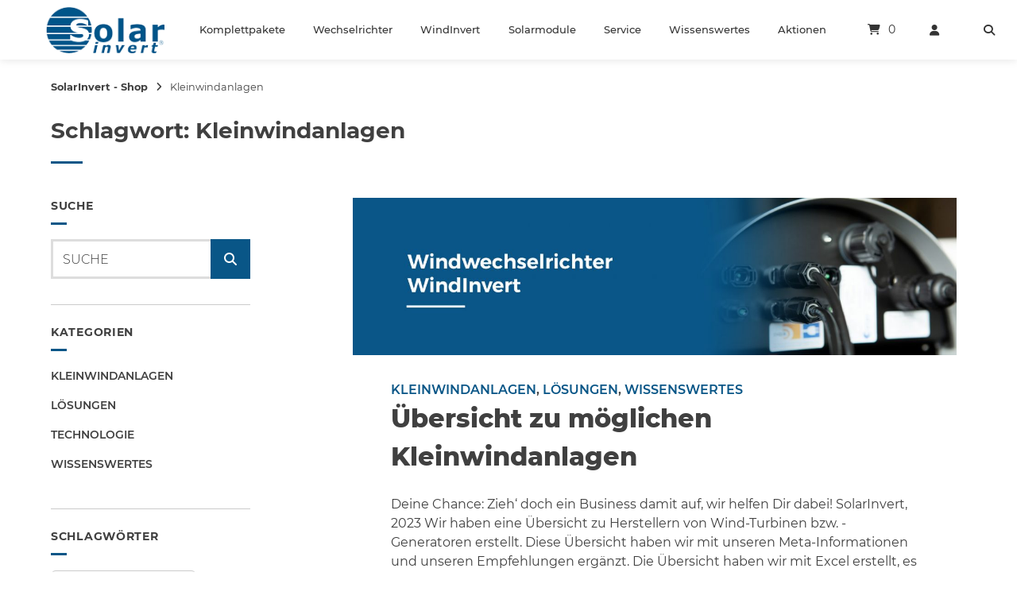

--- FILE ---
content_type: text/html; charset=UTF-8
request_url: https://shop.solarinvert.de/tag/kleinwindanlagen
body_size: 48068
content:
<!doctype html>
<html lang="de">
<head>
	<meta charset="UTF-8">
	<meta name="viewport" content="width=device-width, initial-scale=1">
	<link rel="profile" href="https://gmpg.org/xfn/11">

	<meta name='robots' content='index, follow, max-image-preview:large, max-snippet:-1, max-video-preview:-1' />

	<!-- This site is optimized with the Yoast SEO plugin v26.8 - https://yoast.com/product/yoast-seo-wordpress/ -->
	<title>Kleinwindanlagen Archive - SolarInvert - Shop</title>
	<link rel="canonical" href="https://shop.solarinvert.de/tag/kleinwindanlagen" />
	<meta property="og:locale" content="de_DE" />
	<meta property="og:type" content="article" />
	<meta property="og:title" content="Kleinwindanlagen Archive - SolarInvert - Shop" />
	<meta property="og:url" content="https://shop.solarinvert.de/tag/kleinwindanlagen" />
	<meta property="og:site_name" content="SolarInvert - Shop" />
	<meta name="twitter:card" content="summary_large_image" />
	<script type="application/ld+json" class="yoast-schema-graph">{"@context":"https://schema.org","@graph":[{"@type":"CollectionPage","@id":"https://shop.solarinvert.de/tag/kleinwindanlagen","url":"https://shop.solarinvert.de/tag/kleinwindanlagen","name":"Kleinwindanlagen Archive - SolarInvert - Shop","isPartOf":{"@id":"https://shop.solarinvert.de/#website"},"primaryImageOfPage":{"@id":"https://shop.solarinvert.de/tag/kleinwindanlagen#primaryimage"},"image":{"@id":"https://shop.solarinvert.de/tag/kleinwindanlagen#primaryimage"},"thumbnailUrl":"https://shop.solarinvert.de/wp-content/uploads/2023/06/Windwechselrichter-WindInvert.jpg","breadcrumb":{"@id":"https://shop.solarinvert.de/tag/kleinwindanlagen#breadcrumb"},"inLanguage":"de"},{"@type":"ImageObject","inLanguage":"de","@id":"https://shop.solarinvert.de/tag/kleinwindanlagen#primaryimage","url":"https://shop.solarinvert.de/wp-content/uploads/2023/06/Windwechselrichter-WindInvert.jpg","contentUrl":"https://shop.solarinvert.de/wp-content/uploads/2023/06/Windwechselrichter-WindInvert.jpg","width":1920,"height":500},{"@type":"BreadcrumbList","@id":"https://shop.solarinvert.de/tag/kleinwindanlagen#breadcrumb","itemListElement":[{"@type":"ListItem","position":1,"name":"Startseite","item":"https://shop.solarinvert.de/"},{"@type":"ListItem","position":2,"name":"Kleinwindanlagen"}]},{"@type":"WebSite","@id":"https://shop.solarinvert.de/#website","url":"https://shop.solarinvert.de/","name":"SolarInvert - Shop","description":"Energie. Einfach. Überall. Für jeden. | Energy. Simple. Everywhere. For everyone.","publisher":{"@id":"https://shop.solarinvert.de/#organization"},"potentialAction":[{"@type":"SearchAction","target":{"@type":"EntryPoint","urlTemplate":"https://shop.solarinvert.de/?s={search_term_string}"},"query-input":{"@type":"PropertyValueSpecification","valueRequired":true,"valueName":"search_term_string"}}],"inLanguage":"de"},{"@type":"Organization","@id":"https://shop.solarinvert.de/#organization","name":"SolarInvert GmbH","url":"https://shop.solarinvert.de/","logo":{"@type":"ImageObject","inLanguage":"de","@id":"https://shop.solarinvert.de/#/schema/logo/image/","url":"https://shop.solarinvert.de/wp-content/uploads/2020/04/Logo_SolarInvert_164x64.png","contentUrl":"https://shop.solarinvert.de/wp-content/uploads/2020/04/Logo_SolarInvert_164x64.png","width":164,"height":64,"caption":"SolarInvert GmbH"},"image":{"@id":"https://shop.solarinvert.de/#/schema/logo/image/"},"sameAs":["https://www.facebook.com/SolarInvert.GmbH/","https://de.linkedin.com/company/solarinvert-gmbh","https://www.youtube.com/channel/UC1-UFmx7sI74URXarRapTWQ"]}]}</script>
	<!-- / Yoast SEO plugin. -->


<link rel="alternate" type="application/rss+xml" title="SolarInvert - Shop &raquo; Feed" href="https://shop.solarinvert.de/feed" />
<link rel="alternate" type="application/rss+xml" title="SolarInvert - Shop &raquo; Kommentar-Feed" href="https://shop.solarinvert.de/comments/feed" />
<script consent-skip-blocker="1" data-skip-lazy-load="js-extra"  data-cfasync="false">
(function(w,d){w[d]=w[d]||[];w.gtag=function(){w[d].push(arguments)}})(window,"dataLayer");
</script><script consent-skip-blocker="1" data-skip-lazy-load="js-extra"  data-cfasync="false">
(function(w,d){w[d]=w[d]||[];w.gtag=function(){w[d].push(arguments)}})(window,"dataLayer");
</script><script consent-skip-blocker="1" data-skip-lazy-load="js-extra"  data-cfasync="false">
    (function(c,l,a){c[a]=c[a]||function(){(c[a].q=c[a].q||[]).push(arguments)};})(window, document, "clarity");
</script><script consent-skip-blocker="1" data-skip-lazy-load="js-extra"  data-cfasync="false">window.gtag && (()=>{gtag('set', 'url_passthrough', false);
gtag('set', 'ads_data_redaction', true);
for (const d of [{"ad_storage":"denied","ad_user_data":"denied","ad_personalization":"denied","analytics_storage":"denied","functionality_storage":"denied","personalization_storage":"denied","security_storage":"denied","wait_for_update":1000}]) {
	gtag('consent', 'default', d);
}})()</script><style>[consent-id]:not(.rcb-content-blocker):not([consent-transaction-complete]):not([consent-visual-use-parent^="children:"]):not([consent-confirm]){opacity:0!important;}
.rcb-content-blocker+.rcb-content-blocker-children-fallback~*{display:none!important;}</style><link rel="preload" href="https://shop.solarinvert.de/wp-content/61d3c7eb8b0f4e98e95bb5efc94454c9/dist/935564914.js?ver=d0a9e67d7481025d345fb9f698655441" as="script" />
<link rel="preload" href="https://shop.solarinvert.de/wp-content/61d3c7eb8b0f4e98e95bb5efc94454c9/dist/815807105.js?ver=74fbdb39dad32617585001bcb9ba0209" as="script" />
<link rel="preload" href="https://shop.solarinvert.de/wp-content/plugins/real-cookie-banner-pro/public/lib/animate.css/animate.min.css?ver=4.1.1" as="style" />
<link rel="alternate" type="application/rss+xml" title="SolarInvert - Shop &raquo; Kleinwindanlagen Schlagwort-Feed" href="https://shop.solarinvert.de/tag/kleinwindanlagen/feed" />
<script data-cfasync="false" type="text/javascript" defer src="https://shop.solarinvert.de/wp-content/61d3c7eb8b0f4e98e95bb5efc94454c9/dist/935564914.js?ver=d0a9e67d7481025d345fb9f698655441" id="real-cookie-banner-pro-vendor-real-cookie-banner-pro-banner-js"></script>
<script type="application/json" data-skip-lazy-load="js-extra" data-skip-moving="true" data-no-defer nitro-exclude data-alt-type="application/ld+json" data-dont-merge data-wpmeteor-nooptimize="true" data-cfasync="false" id="a963aaef43111bb90af63b927dc709adf1-js-extra">{"slug":"real-cookie-banner-pro","textDomain":"real-cookie-banner","version":"5.2.10","restUrl":"https:\/\/shop.solarinvert.de\/wp-json\/real-cookie-banner\/v1\/","restNamespace":"real-cookie-banner\/v1","restPathObfuscateOffset":"60d77bc343dc6013","restRoot":"https:\/\/shop.solarinvert.de\/wp-json\/","restQuery":{"_v":"5.2.10","_locale":"user"},"restNonce":"ce26480bde","restRecreateNonceEndpoint":"https:\/\/shop.solarinvert.de\/wp-admin\/admin-ajax.php?action=rest-nonce","publicUrl":"https:\/\/shop.solarinvert.de\/wp-content\/plugins\/real-cookie-banner-pro\/public\/","chunkFolder":"dist","chunksLanguageFolder":"https:\/\/shop.solarinvert.de\/wp-content\/languages\/mo-cache\/real-cookie-banner-pro\/","chunks":{"chunk-config-tab-blocker.lite.js":["de_DE-83d48f038e1cf6148175589160cda67e","de_DE-e5c2f3318cd06f18a058318f5795a54b","de_DE-76129424d1eb6744d17357561a128725","de_DE-d3d8ada331df664d13fa407b77bc690b"],"chunk-config-tab-blocker.pro.js":["de_DE-ddf5ae983675e7b6eec2afc2d53654a2","de_DE-487d95eea292aab22c80aa3ae9be41f0","de_DE-ab0e642081d4d0d660276c9cebfe9f5d","de_DE-0f5f6074a855fa677e6086b82145bd50"],"chunk-config-tab-consent.lite.js":["de_DE-3823d7521a3fc2857511061e0d660408"],"chunk-config-tab-consent.pro.js":["de_DE-9cb9ecf8c1e8ce14036b5f3a5e19f098"],"chunk-config-tab-cookies.lite.js":["de_DE-1a51b37d0ef409906245c7ed80d76040","de_DE-e5c2f3318cd06f18a058318f5795a54b","de_DE-76129424d1eb6744d17357561a128725"],"chunk-config-tab-cookies.pro.js":["de_DE-572ee75deed92e7a74abba4b86604687","de_DE-487d95eea292aab22c80aa3ae9be41f0","de_DE-ab0e642081d4d0d660276c9cebfe9f5d"],"chunk-config-tab-dashboard.lite.js":["de_DE-f843c51245ecd2b389746275b3da66b6"],"chunk-config-tab-dashboard.pro.js":["de_DE-ae5ae8f925f0409361cfe395645ac077"],"chunk-config-tab-import.lite.js":["de_DE-66df94240f04843e5a208823e466a850"],"chunk-config-tab-import.pro.js":["de_DE-e5fee6b51986d4ff7a051d6f6a7b076a"],"chunk-config-tab-licensing.lite.js":["de_DE-e01f803e4093b19d6787901b9591b5a6"],"chunk-config-tab-licensing.pro.js":["de_DE-4918ea9704f47c2055904e4104d4ffba"],"chunk-config-tab-scanner.lite.js":["de_DE-b10b39f1099ef599835c729334e38429"],"chunk-config-tab-scanner.pro.js":["de_DE-752a1502ab4f0bebfa2ad50c68ef571f"],"chunk-config-tab-settings.lite.js":["de_DE-37978e0b06b4eb18b16164a2d9c93a2c"],"chunk-config-tab-settings.pro.js":["de_DE-e59d3dcc762e276255c8989fbd1f80e3"],"chunk-config-tab-tcf.lite.js":["de_DE-4f658bdbf0aa370053460bc9e3cd1f69","de_DE-e5c2f3318cd06f18a058318f5795a54b","de_DE-d3d8ada331df664d13fa407b77bc690b"],"chunk-config-tab-tcf.pro.js":["de_DE-e1e83d5b8a28f1f91f63b9de2a8b181a","de_DE-487d95eea292aab22c80aa3ae9be41f0","de_DE-0f5f6074a855fa677e6086b82145bd50"]},"others":{"customizeValuesBanner":"{\"layout\":{\"type\":\"dialog\",\"maxHeightEnabled\":true,\"maxHeight\":740,\"dialogMaxWidth\":530,\"dialogPosition\":\"middleCenter\",\"dialogMargin\":[0,0,0,0],\"bannerPosition\":\"bottom\",\"bannerMaxWidth\":1024,\"dialogBorderRadius\":3,\"borderRadius\":5,\"animationIn\":\"slideInUp\",\"animationInDuration\":500,\"animationInOnlyMobile\":true,\"animationOut\":\"none\",\"animationOutDuration\":500,\"animationOutOnlyMobile\":true,\"overlay\":true,\"overlayBg\":\"#000000\",\"overlayBgAlpha\":50,\"overlayBlur\":2},\"decision\":{\"acceptAll\":\"button\",\"acceptEssentials\":\"button\",\"showCloseIcon\":false,\"acceptIndividual\":\"link\",\"buttonOrder\":\"all,essential,save,individual\",\"showGroups\":false,\"groupsFirstView\":false,\"saveButton\":\"always\"},\"design\":{\"bg\":\"#ffffff\",\"textAlign\":\"center\",\"linkTextDecoration\":\"underline\",\"borderWidth\":0,\"borderColor\":\"#ffffff\",\"fontSize\":13,\"fontColor\":\"#2b2b2b\",\"fontInheritFamily\":true,\"fontFamily\":\"Arial, Helvetica, sans-serif\",\"fontWeight\":\"normal\",\"boxShadowEnabled\":true,\"boxShadowOffsetX\":0,\"boxShadowOffsetY\":5,\"boxShadowBlurRadius\":13,\"boxShadowSpreadRadius\":0,\"boxShadowColor\":\"#000000\",\"boxShadowColorAlpha\":20},\"headerDesign\":{\"inheritBg\":true,\"bg\":\"#f4f4f4\",\"inheritTextAlign\":true,\"textAlign\":\"center\",\"padding\":[17,20,15,20],\"logo\":\"\",\"logoRetina\":\"\",\"logoMaxHeight\":40,\"logoPosition\":\"left\",\"logoMargin\":[5,15,5,15],\"fontSize\":20,\"fontColor\":\"#2b2b2b\",\"fontInheritFamily\":true,\"fontFamily\":\"Arial, Helvetica, sans-serif\",\"fontWeight\":\"normal\",\"borderWidth\":1,\"borderColor\":\"#efefef\"},\"bodyDesign\":{\"padding\":[15,20,5,20],\"descriptionInheritFontSize\":true,\"descriptionFontSize\":13,\"dottedGroupsInheritFontSize\":true,\"dottedGroupsFontSize\":13,\"dottedGroupsBulletColor\":\"#15779b\",\"teachingsInheritTextAlign\":true,\"teachingsTextAlign\":\"center\",\"teachingsSeparatorActive\":true,\"teachingsSeparatorWidth\":50,\"teachingsSeparatorHeight\":1,\"teachingsSeparatorColor\":\"#15779b\",\"teachingsInheritFontSize\":false,\"teachingsFontSize\":12,\"teachingsInheritFontColor\":false,\"teachingsFontColor\":\"#757575\",\"accordionMargin\":[10,0,5,0],\"accordionPadding\":[5,10,5,10],\"accordionArrowType\":\"outlined\",\"accordionArrowColor\":\"#15779b\",\"accordionBg\":\"#ffffff\",\"accordionActiveBg\":\"#f9f9f9\",\"accordionHoverBg\":\"#efefef\",\"accordionBorderWidth\":1,\"accordionBorderColor\":\"#efefef\",\"accordionTitleFontSize\":12,\"accordionTitleFontColor\":\"#2b2b2b\",\"accordionTitleFontWeight\":\"normal\",\"accordionDescriptionMargin\":[5,0,0,0],\"accordionDescriptionFontSize\":12,\"accordionDescriptionFontColor\":\"#757575\",\"accordionDescriptionFontWeight\":\"normal\",\"acceptAllOneRowLayout\":false,\"acceptAllPadding\":[10,10,10,10],\"acceptAllBg\":\"#15779b\",\"acceptAllTextAlign\":\"center\",\"acceptAllFontSize\":18,\"acceptAllFontColor\":\"#ffffff\",\"acceptAllFontWeight\":\"normal\",\"acceptAllBorderWidth\":0,\"acceptAllBorderColor\":\"#000000\",\"acceptAllHoverBg\":\"#11607d\",\"acceptAllHoverFontColor\":\"#ffffff\",\"acceptAllHoverBorderColor\":\"#000000\",\"acceptEssentialsUseAcceptAll\":true,\"acceptEssentialsButtonType\":\"\",\"acceptEssentialsPadding\":[10,10,10,10],\"acceptEssentialsBg\":\"#efefef\",\"acceptEssentialsTextAlign\":\"center\",\"acceptEssentialsFontSize\":18,\"acceptEssentialsFontColor\":\"#0a0a0a\",\"acceptEssentialsFontWeight\":\"normal\",\"acceptEssentialsBorderWidth\":0,\"acceptEssentialsBorderColor\":\"#000000\",\"acceptEssentialsHoverBg\":\"#e8e8e8\",\"acceptEssentialsHoverFontColor\":\"#000000\",\"acceptEssentialsHoverBorderColor\":\"#000000\",\"acceptIndividualPadding\":[5,5,5,5],\"acceptIndividualBg\":\"#ffffff\",\"acceptIndividualTextAlign\":\"center\",\"acceptIndividualFontSize\":16,\"acceptIndividualFontColor\":\"#15779b\",\"acceptIndividualFontWeight\":\"normal\",\"acceptIndividualBorderWidth\":0,\"acceptIndividualBorderColor\":\"#000000\",\"acceptIndividualHoverBg\":\"#ffffff\",\"acceptIndividualHoverFontColor\":\"#11607d\",\"acceptIndividualHoverBorderColor\":\"#000000\"},\"footerDesign\":{\"poweredByLink\":true,\"inheritBg\":false,\"bg\":\"#fcfcfc\",\"inheritTextAlign\":true,\"textAlign\":\"center\",\"padding\":[10,20,15,20],\"fontSize\":14,\"fontColor\":\"#757474\",\"fontInheritFamily\":true,\"fontFamily\":\"Arial, Helvetica, sans-serif\",\"fontWeight\":\"normal\",\"hoverFontColor\":\"#2b2b2b\",\"borderWidth\":1,\"borderColor\":\"#efefef\",\"languageSwitcher\":\"flags\"},\"texts\":{\"headline\":\"Privatsph\\u00e4re-Einstellungen\",\"description\":\"Wir verwenden Cookies und \\u00e4hnliche Technologien auf unserer Website und verarbeiten personenbezogene Daten von dir (z.B. IP-Adresse), um z.B. Inhalte und Anzeigen zu personalisieren, Medien von Drittanbietern einzubinden oder Zugriffe auf unsere Website zu analysieren. Die Datenverarbeitung kann auch erst in Folge gesetzter Cookies stattfinden. Wir teilen diese Daten mit Dritten, die wir in den Privatsph\\u00e4re-Einstellungen benennen.<br \\\/><br \\\/>Die Datenverarbeitung kann mit deiner Einwilligung oder auf Basis eines berechtigten Interesses erfolgen, dem du in den Privatsph\\u00e4re-Einstellungen widersprechen kannst. Du hast das Recht, nicht einzuwilligen und deine Einwilligung zu einem sp\\u00e4teren Zeitpunkt zu \\u00e4ndern oder zu widerrufen. Weitere Informationen zur Verwendung deiner Daten findest du in unserer {{privacyPolicy}}Datenschutzerkl\\u00e4rung{{\\\/privacyPolicy}}.\",\"acceptAll\":\"Alle akzeptieren\",\"acceptEssentials\":\"Weiter ohne Einwilligung\",\"acceptIndividual\":\"Privatsph\\u00e4re-Einstellungen individuell festlegen\",\"poweredBy\":\"1\",\"dataProcessingInUnsafeCountries\":\"Einige Services verarbeiten personenbezogene Daten in unsicheren Drittl\\u00e4ndern. Mit deiner Einwilligung stimmst du auch der Datenverarbeitung gekennzeichneter Services gem\\u00e4\\u00df {{legalBasis}} zu, mit Risiken wie unzureichenden Rechtsmitteln, unbefugtem Zugriff durch Beh\\u00f6rden ohne Information oder Widerspruchsm\\u00f6glichkeit, unbefugter Weitergabe an Dritte und unzureichenden Datensicherheitsma\\u00dfnahmen.\",\"ageNoticeBanner\":\"Du bist unter {{minAge}} Jahre alt? Dann kannst du nicht in optionale Services einwilligen. Du kannst deine Eltern oder Erziehungsberechtigten bitten, mit dir in diese Services einzuwilligen.\",\"ageNoticeBlocker\":\"Du bist unter {{minAge}} Jahre alt? Leider darfst du in diesen Service nicht selbst einwilligen, um diese Inhalte zu sehen. Bitte deine Eltern oder Erziehungsberechtigten, in den Service mit dir einzuwilligen!\",\"listServicesNotice\":\"Wenn du alle Services akzeptierst, erlaubst du, dass {{services}} geladen werden. Diese sind nach ihrem Zweck in Gruppen {{serviceGroups}} unterteilt (Zugeh\\u00f6rigkeit durch hochgestellte Zahlen gekennzeichnet).\",\"listServicesLegitimateInterestNotice\":\"Au\\u00dferdem werden {{services}} auf der Grundlage eines berechtigten Interesses geladen.\",\"tcfStacksCustomName\":\"Services mit verschiedenen Zwecken au\\u00dferhalb des TCF-Standards\",\"tcfStacksCustomDescription\":\"Services, die Einwilligungen nicht \\u00fcber den TCF-Standard, sondern \\u00fcber andere Technologien teilen. Diese werden nach ihrem Zweck in mehrere Gruppen unterteilt. Einige davon werden aufgrund eines berechtigten Interesses genutzt (z.B. Gefahrenabwehr), andere werden nur mit deiner Einwilligung genutzt. Details zu den einzelnen Gruppen und Zwecken der Services findest du in den individuellen Privatsph\\u00e4re-Einstellungen.\",\"consentForwardingExternalHosts\":\"Deine Einwilligung gilt auch auf {{websites}}.\",\"blockerHeadline\":\"{{name}} aufgrund von Privatsph\\u00e4re-Einstellungen blockiert\",\"blockerLinkShowMissing\":\"Zeige alle Services, in die du noch einwilligen musst\",\"blockerLoadButton\":\"Services akzeptieren und Inhalte laden\",\"blockerAcceptInfo\":\"Wenn du die blockierten Inhalte l\\u00e4dst, werden deine Datenschutzeinstellungen angepasst. Inhalte aus diesem Service werden in Zukunft nicht mehr blockiert.\",\"stickyHistory\":\"Historie der Privatsph\\u00e4re-Einstellungen\",\"stickyRevoke\":\"Einwilligungen widerrufen\",\"stickyRevokeSuccessMessage\":\"Du hast die Einwilligung f\\u00fcr Services mit dessen Cookies und Verarbeitung personenbezogener Daten erfolgreich widerrufen. Die Seite wird jetzt neu geladen!\",\"stickyChange\":\"Privatsph\\u00e4re-Einstellungen \\u00e4ndern\"},\"individualLayout\":{\"inheritDialogMaxWidth\":false,\"dialogMaxWidth\":970,\"inheritBannerMaxWidth\":true,\"bannerMaxWidth\":1980,\"descriptionTextAlign\":\"left\"},\"group\":{\"checkboxBg\":\"#f0f0f0\",\"checkboxBorderWidth\":1,\"checkboxBorderColor\":\"#d2d2d2\",\"checkboxActiveColor\":\"#ffffff\",\"checkboxActiveBg\":\"#15779b\",\"checkboxActiveBorderColor\":\"#11607d\",\"groupInheritBg\":true,\"groupBg\":\"#f4f4f4\",\"groupPadding\":[15,15,15,15],\"groupSpacing\":10,\"groupBorderRadius\":5,\"groupBorderWidth\":1,\"groupBorderColor\":\"#f4f4f4\",\"headlineFontSize\":16,\"headlineFontWeight\":\"normal\",\"headlineFontColor\":\"#2b2b2b\",\"descriptionFontSize\":14,\"descriptionFontColor\":\"#757575\",\"linkColor\":\"#757575\",\"linkHoverColor\":\"#2b2b2b\",\"detailsHideLessRelevant\":true},\"saveButton\":{\"useAcceptAll\":true,\"type\":\"button\",\"padding\":[10,10,10,10],\"bg\":\"#efefef\",\"textAlign\":\"center\",\"fontSize\":18,\"fontColor\":\"#0a0a0a\",\"fontWeight\":\"normal\",\"borderWidth\":0,\"borderColor\":\"#000000\",\"hoverBg\":\"#e8e8e8\",\"hoverFontColor\":\"#000000\",\"hoverBorderColor\":\"#000000\"},\"individualTexts\":{\"headline\":\"Individuelle Privatsph\\u00e4re-Einstellungen\",\"description\":\"Wir verwenden Cookies und \\u00e4hnliche Technologien auf unserer Website und verarbeiten personenbezogene Daten von dir (z.B. IP-Adresse), um z.B. Inhalte und Anzeigen zu personalisieren, Medien von Drittanbietern einzubinden oder Zugriffe auf unsere Website zu analysieren. Die Datenverarbeitung kann auch erst in Folge gesetzter Cookies stattfinden. Wir teilen diese Daten mit Dritten, die wir in den Privatsph\\u00e4re-Einstellungen benennen.<br \\\/><br \\\/>Die Datenverarbeitung kann mit deiner Einwilligung oder auf Basis eines berechtigten Interesses erfolgen, dem du in den Privatsph\\u00e4re-Einstellungen widersprechen kannst. Du hast das Recht, nicht einzuwilligen und deine Einwilligung zu einem sp\\u00e4teren Zeitpunkt zu \\u00e4ndern oder zu widerrufen. Weitere Informationen zur Verwendung deiner Daten findest du in unserer {{privacyPolicy}}Datenschutzerkl\\u00e4rung{{\\\/privacyPolicy}}.<br \\\/><br \\\/>Im Folgenden findest du eine \\u00dcbersicht \\u00fcber alle Services, die von dieser Website genutzt werden. Du kannst dir detaillierte Informationen zu jedem Service ansehen und ihm einzeln zustimmen oder von deinem Widerspruchsrecht Gebrauch machen.\",\"save\":\"Individuelle Auswahlen speichern\",\"showMore\":\"Service-Informationen anzeigen\",\"hideMore\":\"Service-Informationen ausblenden\",\"postamble\":\"\"},\"mobile\":{\"enabled\":true,\"maxHeight\":400,\"hideHeader\":false,\"alignment\":\"bottom\",\"scalePercent\":90,\"scalePercentVertical\":-50},\"sticky\":{\"enabled\":true,\"animationsEnabled\":true,\"alignment\":\"left\",\"bubbleBorderRadius\":50,\"icon\":\"fingerprint\",\"iconCustom\":\"\",\"iconCustomRetina\":\"\",\"iconSize\":30,\"iconColor\":\"#ffffff\",\"bubbleMargin\":[10,20,20,20],\"bubblePadding\":15,\"bubbleBg\":\"#15779b\",\"bubbleBorderWidth\":0,\"bubbleBorderColor\":\"#10556f\",\"boxShadowEnabled\":true,\"boxShadowOffsetX\":0,\"boxShadowOffsetY\":2,\"boxShadowBlurRadius\":5,\"boxShadowSpreadRadius\":1,\"boxShadowColor\":\"#105b77\",\"boxShadowColorAlpha\":40,\"bubbleHoverBg\":\"#ffffff\",\"bubbleHoverBorderColor\":\"#000000\",\"hoverIconColor\":\"#000000\",\"hoverIconCustom\":\"\",\"hoverIconCustomRetina\":\"\",\"menuFontSize\":16,\"menuBorderRadius\":5,\"menuItemSpacing\":10,\"menuItemPadding\":[5,10,5,10]},\"customCss\":{\"css\":\"\",\"antiAdBlocker\":\"y\"}}","isPro":true,"showProHints":false,"proUrl":"https:\/\/devowl.io\/de\/go\/real-cookie-banner?source=rcb-lite","showLiteNotice":false,"frontend":{"groups":"[{\"id\":187,\"name\":\"Essenziell\",\"slug\":\"essenziell\",\"description\":\"Essenzielle Services sind f\\u00fcr die grundlegende Funktionalit\\u00e4t der Website erforderlich. Sie enthalten nur technisch notwendige Services. Diesen Services kann nicht widersprochen werden.\",\"isEssential\":true,\"isDefault\":true,\"items\":[{\"id\":4449,\"name\":\"IT-Recht Kanzlei-Service\",\"purpose\":\"\",\"providerContact\":{\"phone\":\"\",\"email\":\"\",\"link\":\"\"},\"isProviderCurrentWebsite\":false,\"provider\":\"SolarInvert GmbH\",\"uniqueName\":\"it-recht-kanzlei-service\",\"isEmbeddingOnlyExternalResources\":false,\"legalBasis\":\"consent\",\"dataProcessingInCountries\":[\"DE\",\"AT\"],\"dataProcessingInCountriesSpecialTreatments\":[],\"technicalDefinitions\":[{\"type\":\"http\",\"name\":\"IT-Recht Kanzlei-Service\",\"host\":\"shop.solarinvert.de\",\"duration\":0,\"durationUnit\":\"y\",\"isSessionDuration\":true,\"purpose\":\"IT-Recht Kanzlei externe URL\"}],\"codeDynamics\":[],\"providerPrivacyPolicyUrl\":\"https:\\\/\\\/shop.solarinvert.de\\\/datenschutz\",\"providerLegalNoticeUrl\":\"https:\\\/\\\/shop.solarinvert.de\\\/impressum\",\"tagManagerOptInEventName\":\"IT-Recht Kanzlei-Service\",\"tagManagerOptOutEventName\":\"IT-Recht Kanzlei-Service\",\"googleConsentModeConsentTypes\":[],\"executePriority\":10,\"codeOptIn\":\"\",\"executeCodeOptInWhenNoTagManagerConsentIsGiven\":false,\"codeOptOut\":\"\",\"executeCodeOptOutWhenNoTagManagerConsentIsGiven\":false,\"deleteTechnicalDefinitionsAfterOptOut\":false,\"codeOnPageLoad\":\"\",\"presetId\":\"\"},{\"id\":4447,\"name\":\"WooCommerce\",\"purpose\":\"WooCommerce erm\\u00f6glicht das Einbetten von einem E-Commerce-Shopsystem, mit dem du Produkte auf einer Website kaufen kannst. Dies erfordert die Verarbeitung der IP-Adresse und der Metadaten des Nutzers. Cookies oder Cookie-\\u00e4hnliche Technologien k\\u00f6nnen gespeichert und ausgelesen werden. Diese k\\u00f6nnen personenbezogene Daten und technische Daten wie Account-Informationen, Bewertungsdaten, Benutzer-ID, den Warenkorb des Benutzers in der Datenbank der Website, die zuletzt angesehenen Produkte und verborgene Hinweise enthalten. Diese Daten k\\u00f6nnen verwendet werden, um den Download-Prozess f\\u00fcr herunterladbare Produkte zu verfolgen. WooCommerce kann das Einkaufserlebnis personalisieren, indem es z.B. bereits angesehene Produkte erneut anzeigt. Das berechtigte Interesse an der Nutzung dieses Dienstes ist das Angebot von Waren und Produkten in einer digitalen Umgebung.\",\"providerContact\":{\"phone\":\"\",\"email\":\"\",\"link\":\"\"},\"isProviderCurrentWebsite\":true,\"provider\":\"\",\"uniqueName\":\"woocommerce-1\",\"isEmbeddingOnlyExternalResources\":false,\"legalBasis\":\"legitimate-interest\",\"dataProcessingInCountries\":[],\"dataProcessingInCountriesSpecialTreatments\":[],\"technicalDefinitions\":[{\"type\":\"local\",\"name\":\"wc_cart_hash_*\",\"host\":\"solarinvert.de\",\"duration\":0,\"durationUnit\":\"y\",\"isSessionDuration\":false,\"purpose\":\"Sitzungs-ID mit Hash vom Warenkorb, der verwendet wird, um den Inhalt des Warenkorbs zu verfolgen und \\u00c4nderungen im Warenkorb korrekt zu synchronisieren\"},{\"type\":\"http\",\"name\":\"woocommerce_cart_hash\",\"host\":\"solarinvert.de\",\"duration\":0,\"durationUnit\":\"y\",\"isSessionDuration\":true,\"purpose\":\"Hash, der den Inhalt des Warenkorbs und den Gesamtbetrag repr\\u00e4sentiert\"},{\"type\":\"http\",\"name\":\"wp_woocommerce_session_*\",\"host\":\"solarinvert.de\",\"duration\":2,\"durationUnit\":\"d\",\"isSessionDuration\":false,\"purpose\":\"Sitzungs-ID, und Verfolgung von Warenkorb und anderen Aktivit\\u00e4ten des Nutzers w\\u00e4hrend des Besuchs auf der Website\"},{\"type\":\"http\",\"name\":\"woocommerce_items_in_cart\",\"host\":\"solarinvert.de\",\"duration\":0,\"durationUnit\":\"y\",\"isSessionDuration\":true,\"purpose\":\"Markiert, ob etwas im Warenkorb liegt oder nicht\"},{\"type\":\"http\",\"name\":\"wc_cart_hash\",\"host\":\"solarinvert.de\",\"duration\":1,\"durationUnit\":\"y\",\"isSessionDuration\":true,\"purpose\":\"Hash vom Warenkorb, der verwendet wird, um den Inhalt des Warenkorbs zu verfolgen und \\u00c4nderungen im Warenkorb korrekt zu synchronisieren\"},{\"type\":\"session\",\"name\":\"wc_fragments_*\",\"host\":\"https:\\\/\\\/shop.solarinvert.de\",\"duration\":1,\"durationUnit\":\"y\",\"isSessionDuration\":false,\"purpose\":\"\"},{\"type\":\"session\",\"name\":\"wc_cart_hash_*\",\"host\":\"https:\\\/\\\/shop.solarinvert.de\",\"duration\":1,\"durationUnit\":\"y\",\"isSessionDuration\":false,\"purpose\":\"\"},{\"type\":\"http\",\"name\":\"wordpress_logged_in_*\",\"host\":\"solarinvert.de\",\"duration\":1,\"durationUnit\":\"y\",\"isSessionDuration\":true,\"purpose\":\"\"},{\"type\":\"http\",\"name\":\"wordpress_sec_*\",\"host\":\"solarinvert.de\",\"duration\":1,\"durationUnit\":\"y\",\"isSessionDuration\":true,\"purpose\":\"\"},{\"type\":\"http\",\"name\":\"comment_author_email_*\",\"host\":\"solarinvert.de\",\"duration\":1,\"durationUnit\":\"y\",\"isSessionDuration\":false,\"purpose\":\"\"},{\"type\":\"http\",\"name\":\"comment_author_*\",\"host\":\"solarinvert.de\",\"duration\":1,\"durationUnit\":\"y\",\"isSessionDuration\":false,\"purpose\":\"\"},{\"type\":\"http\",\"name\":\"sbjs_session\",\"host\":\"solarinvert.de\",\"duration\":30,\"durationUnit\":\"m\",\"isSessionDuration\":false,\"purpose\":\"\"},{\"type\":\"http\",\"name\":\"sbjs_udata\",\"host\":\"solarinvert.de\",\"duration\":1,\"durationUnit\":\"y\",\"isSessionDuration\":true,\"purpose\":\"\"},{\"type\":\"session\",\"name\":\"wc_cart_created\",\"host\":\"https:\\\/\\\/shop.solarinvert.de\",\"duration\":1,\"durationUnit\":\"y\",\"isSessionDuration\":false,\"purpose\":\"Zeitpunkt der Warenkorberstellung, um zu verfolgen, wann der Warenkorb angelegt wurde\"},{\"type\":\"http\",\"name\":\"sbjs_first\",\"host\":\"solarinvert.de\",\"duration\":1,\"durationUnit\":\"y\",\"isSessionDuration\":true,\"purpose\":\"\"},{\"type\":\"http\",\"name\":\"sbjs_current\",\"host\":\"solarinvert.de\",\"duration\":1,\"durationUnit\":\"y\",\"isSessionDuration\":true,\"purpose\":\"\"},{\"type\":\"http\",\"name\":\"sbjs_first_add\",\"host\":\"solarinvert.de\",\"duration\":1,\"durationUnit\":\"y\",\"isSessionDuration\":true,\"purpose\":\"\"},{\"type\":\"http\",\"name\":\"sbjs_current_add\",\"host\":\"solarinvert.de\",\"duration\":1,\"durationUnit\":\"y\",\"isSessionDuration\":true,\"purpose\":\"\"},{\"type\":\"http\",\"name\":\"sbjs_migrations\",\"host\":\"solarinvert.de\",\"duration\":1,\"durationUnit\":\"y\",\"isSessionDuration\":true,\"purpose\":\"\"},{\"type\":\"http\",\"name\":\"woocommerce_recently_viewed\",\"host\":\"solarinvert.de\",\"duration\":1,\"durationUnit\":\"y\",\"isSessionDuration\":true,\"purpose\":\"Zuletzt angesehene Produkte, um dem Nutzer eine Liste der k\\u00fcrzlich angesehenen Artikel anzuzeigen\"},{\"type\":\"http\",\"name\":\"store_notice*\",\"host\":\"solarinvert.de\",\"duration\":1,\"durationUnit\":\"y\",\"isSessionDuration\":true,\"purpose\":\"\"}],\"codeDynamics\":[],\"providerPrivacyPolicyUrl\":\"\",\"providerLegalNoticeUrl\":\"\",\"tagManagerOptInEventName\":\"\",\"tagManagerOptOutEventName\":\"\",\"googleConsentModeConsentTypes\":[],\"executePriority\":10,\"codeOptIn\":\"\",\"executeCodeOptInWhenNoTagManagerConsentIsGiven\":false,\"codeOptOut\":\"\",\"executeCodeOptOutWhenNoTagManagerConsentIsGiven\":false,\"deleteTechnicalDefinitionsAfterOptOut\":false,\"codeOnPageLoad\":\"\",\"presetId\":\"woocommerce\"},{\"id\":4446,\"name\":\"WooCommerce\",\"purpose\":\"WooCommerce erm\\u00f6glicht das Einbetten von einem E-Commerce-Shopsystem, mit dem du Produkte auf einer Website kaufen kannst. Dies erfordert die Verarbeitung der IP-Adresse und der Metadaten des Nutzers. Cookies oder Cookie-\\u00e4hnliche Technologien k\\u00f6nnen gespeichert und ausgelesen werden. Diese k\\u00f6nnen personenbezogene Daten und technische Daten wie Account-Informationen, Bewertungsdaten, Benutzer-ID, den Warenkorb des Benutzers in der Datenbank der Website, die zuletzt angesehenen Produkte und verborgene Hinweise enthalten. Diese Daten k\\u00f6nnen verwendet werden, um den Download-Prozess f\\u00fcr herunterladbare Produkte zu verfolgen. WooCommerce kann das Einkaufserlebnis personalisieren, indem es z.B. bereits angesehene Produkte erneut anzeigt. Das berechtigte Interesse an der Nutzung dieses Dienstes ist das Angebot von Waren und Produkten in einer digitalen Umgebung.\",\"providerContact\":{\"phone\":\"\",\"email\":\"\",\"link\":\"\"},\"isProviderCurrentWebsite\":true,\"provider\":\"\",\"uniqueName\":\"woocommerce\",\"isEmbeddingOnlyExternalResources\":false,\"legalBasis\":\"legitimate-interest\",\"dataProcessingInCountries\":[\"DE\",\"AT\"],\"dataProcessingInCountriesSpecialTreatments\":[],\"technicalDefinitions\":[{\"type\":\"local\",\"name\":\"wc_cart_hash_*\",\"host\":\"solarinvert.de\",\"duration\":0,\"durationUnit\":\"y\",\"isSessionDuration\":false,\"purpose\":\"Sitzungs-ID mit Hash vom Warenkorb, der verwendet wird, um den Inhalt des Warenkorbs zu verfolgen und \\u00c4nderungen im Warenkorb korrekt zu synchronisieren\"},{\"type\":\"http\",\"name\":\"woocommerce_cart_hash\",\"host\":\"solarinvert.de\",\"duration\":0,\"durationUnit\":\"y\",\"isSessionDuration\":true,\"purpose\":\"Hash, der den Inhalt des Warenkorbs und den Gesamtbetrag repr\\u00e4sentiert\"},{\"type\":\"http\",\"name\":\"wp_woocommerce_session_*\",\"host\":\"solarinvert.de\",\"duration\":2,\"durationUnit\":\"d\",\"isSessionDuration\":false,\"purpose\":\"Sitzungs-ID, und Verfolgung von Warenkorb und anderen Aktivit\\u00e4ten des Nutzers w\\u00e4hrend des Besuchs auf der Website\"},{\"type\":\"http\",\"name\":\"woocommerce_items_in_cart\",\"host\":\"solarinvert.de\",\"duration\":0,\"durationUnit\":\"y\",\"isSessionDuration\":true,\"purpose\":\"Markiert, ob etwas im Warenkorb liegt oder nicht\"},{\"type\":\"http\",\"name\":\"wc_cart_hash\",\"host\":\"solarinvert.de\",\"duration\":1,\"durationUnit\":\"y\",\"isSessionDuration\":true,\"purpose\":\"Hash vom Warenkorb, der verwendet wird, um den Inhalt des Warenkorbs zu verfolgen und \\u00c4nderungen im Warenkorb korrekt zu synchronisieren\"},{\"type\":\"session\",\"name\":\"wc_fragments_*\",\"host\":\"https:\\\/\\\/shop.solarinvert.de\",\"duration\":1,\"durationUnit\":\"y\",\"isSessionDuration\":false,\"purpose\":\"\"},{\"type\":\"session\",\"name\":\"wc_cart_hash_*\",\"host\":\"https:\\\/\\\/shop.solarinvert.de\",\"duration\":1,\"durationUnit\":\"y\",\"isSessionDuration\":false,\"purpose\":\"\"},{\"type\":\"http\",\"name\":\"wordpress_logged_in_*\",\"host\":\"solarinvert.de\",\"duration\":1,\"durationUnit\":\"y\",\"isSessionDuration\":true,\"purpose\":\"\"},{\"type\":\"http\",\"name\":\"wordpress_sec_*\",\"host\":\"solarinvert.de\",\"duration\":1,\"durationUnit\":\"y\",\"isSessionDuration\":true,\"purpose\":\"\"},{\"type\":\"http\",\"name\":\"comment_author_email_*\",\"host\":\"solarinvert.de\",\"duration\":1,\"durationUnit\":\"y\",\"isSessionDuration\":false,\"purpose\":\"\"},{\"type\":\"http\",\"name\":\"comment_author_*\",\"host\":\"solarinvert.de\",\"duration\":1,\"durationUnit\":\"y\",\"isSessionDuration\":false,\"purpose\":\"\"},{\"type\":\"http\",\"name\":\"sbjs_session\",\"host\":\"solarinvert.de\",\"duration\":30,\"durationUnit\":\"m\",\"isSessionDuration\":false,\"purpose\":\"\"},{\"type\":\"http\",\"name\":\"sbjs_udata\",\"host\":\"solarinvert.de\",\"duration\":1,\"durationUnit\":\"y\",\"isSessionDuration\":true,\"purpose\":\"\"},{\"type\":\"session\",\"name\":\"wc_cart_created\",\"host\":\"https:\\\/\\\/shop.solarinvert.de\",\"duration\":1,\"durationUnit\":\"y\",\"isSessionDuration\":false,\"purpose\":\"Zeitpunkt der Warenkorberstellung, um zu verfolgen, wann der Warenkorb angelegt wurde\"},{\"type\":\"http\",\"name\":\"sbjs_first\",\"host\":\"solarinvert.de\",\"duration\":1,\"durationUnit\":\"y\",\"isSessionDuration\":true,\"purpose\":\"\"},{\"type\":\"http\",\"name\":\"sbjs_current\",\"host\":\"solarinvert.de\",\"duration\":1,\"durationUnit\":\"y\",\"isSessionDuration\":true,\"purpose\":\"\"},{\"type\":\"http\",\"name\":\"sbjs_first_add\",\"host\":\"solarinvert.de\",\"duration\":1,\"durationUnit\":\"y\",\"isSessionDuration\":true,\"purpose\":\"\"},{\"type\":\"http\",\"name\":\"sbjs_current_add\",\"host\":\"solarinvert.de\",\"duration\":1,\"durationUnit\":\"y\",\"isSessionDuration\":true,\"purpose\":\"\"},{\"type\":\"http\",\"name\":\"sbjs_migrations\",\"host\":\"solarinvert.de\",\"duration\":1,\"durationUnit\":\"y\",\"isSessionDuration\":true,\"purpose\":\"\"},{\"type\":\"http\",\"name\":\"woocommerce_recently_viewed\",\"host\":\"solarinvert.de\",\"duration\":1,\"durationUnit\":\"y\",\"isSessionDuration\":true,\"purpose\":\"Zuletzt angesehene Produkte, um dem Nutzer eine Liste der k\\u00fcrzlich angesehenen Artikel anzuzeigen\"},{\"type\":\"http\",\"name\":\"store_notice*\",\"host\":\"solarinvert.de\",\"duration\":1,\"durationUnit\":\"y\",\"isSessionDuration\":true,\"purpose\":\"\"}],\"codeDynamics\":[],\"providerPrivacyPolicyUrl\":\"\",\"providerLegalNoticeUrl\":\"\",\"tagManagerOptInEventName\":\"\",\"tagManagerOptOutEventName\":\"\",\"googleConsentModeConsentTypes\":[],\"executePriority\":10,\"codeOptIn\":\"\",\"executeCodeOptInWhenNoTagManagerConsentIsGiven\":false,\"codeOptOut\":\"\",\"executeCodeOptOutWhenNoTagManagerConsentIsGiven\":false,\"deleteTechnicalDefinitionsAfterOptOut\":false,\"codeOnPageLoad\":\"\",\"presetId\":\"woocommerce\"},{\"id\":3726,\"name\":\"Real Cookie Banner\",\"purpose\":\"Real Cookie Banner bittet Website-Besucher um die Einwilligung zum Setzen von Cookies und zur Verarbeitung personenbezogener Daten. Dazu wird jedem Website-Besucher eine UUID (pseudonyme Identifikation des Nutzers) zugewiesen, die bis zum Ablauf des Cookies zur Speicherung der Einwilligung g\\u00fcltig ist. Cookies werden dazu verwendet, um zu testen, ob Cookies gesetzt werden k\\u00f6nnen, um Referenz auf die dokumentierte Einwilligung zu speichern, um zu speichern, in welche Services aus welchen Service-Gruppen der Besucher eingewilligt hat, und, falls Einwilligung nach dem Transparency & Consent Framework (TCF) eingeholt werden, um die Einwilligungen in TCF Partner, Zwecke, besondere Zwecke, Funktionen und besondere Funktionen zu speichern. Im Rahmen der Darlegungspflicht nach DSGVO wird die erhobene Einwilligung vollumf\\u00e4nglich dokumentiert. Dazu z\\u00e4hlt neben den Services und Service-Gruppen, in welche der Besucher eingewilligt hat, und falls Einwilligung nach dem TCF Standard eingeholt werden, in welche TCF Partner, Zwecke und Funktionen der Besucher eingewilligt hat, alle Einstellungen des Cookie Banners zum Zeitpunkt der Einwilligung als auch die technischen Umst\\u00e4nde (z.B. Gr\\u00f6\\u00dfe des Sichtbereichs bei der Einwilligung) und die Nutzerinteraktionen (z.B. Klick auf Buttons), die zur Einwilligung gef\\u00fchrt haben. Die Einwilligung wird pro Sprache einmal erhoben.\",\"providerContact\":{\"phone\":\"\",\"email\":\"\",\"link\":\"\"},\"isProviderCurrentWebsite\":true,\"provider\":\"SolarInvert - Shop\",\"uniqueName\":\"real-cookie-banner\",\"isEmbeddingOnlyExternalResources\":false,\"legalBasis\":\"legal-requirement\",\"dataProcessingInCountries\":[],\"dataProcessingInCountriesSpecialTreatments\":[],\"technicalDefinitions\":[{\"type\":\"http\",\"name\":\"real_cookie_banner*\",\"host\":\".solarinvert.de\",\"duration\":365,\"durationUnit\":\"d\",\"isSessionDuration\":false,\"purpose\":\"Eindeutiger Identifikator f\\u00fcr die Einwilligung, aber nicht f\\u00fcr den Website-Besucher. Revisionshash f\\u00fcr die Einstellungen des Cookie-Banners (Texte, Farben, Funktionen, Servicegruppen, Dienste, Content Blocker usw.). IDs f\\u00fcr eingewilligte Services und Service-Gruppen.\"},{\"type\":\"http\",\"name\":\"real_cookie_banner*-tcf\",\"host\":\".solarinvert.de\",\"duration\":365,\"durationUnit\":\"d\",\"isSessionDuration\":false,\"purpose\":\"Im Rahmen von TCF gesammelte Einwilligungen, die im TC-String-Format gespeichert werden, einschlie\\u00dflich TCF-Vendoren, -Zwecke, -Sonderzwecke, -Funktionen und -Sonderfunktionen.\"},{\"type\":\"http\",\"name\":\"real_cookie_banner*-gcm\",\"host\":\".solarinvert.de\",\"duration\":365,\"durationUnit\":\"d\",\"isSessionDuration\":false,\"purpose\":\"Die im Google Consent Mode gesammelten Einwilligungen in die verschiedenen Einwilligungstypen (Zwecke) werden f\\u00fcr alle mit dem Google Consent Mode kompatiblen Services gespeichert.\"},{\"type\":\"http\",\"name\":\"real_cookie_banner-test\",\"host\":\".solarinvert.de\",\"duration\":365,\"durationUnit\":\"d\",\"isSessionDuration\":false,\"purpose\":\"Cookie, der gesetzt wurde, um die Funktionalit\\u00e4t von HTTP-Cookies zu testen. Wird sofort nach dem Test gel\\u00f6scht.\"},{\"type\":\"local\",\"name\":\"real_cookie_banner*\",\"host\":\"https:\\\/\\\/shop.solarinvert.de\",\"duration\":1,\"durationUnit\":\"d\",\"isSessionDuration\":false,\"purpose\":\"Eindeutiger Identifikator f\\u00fcr die Einwilligung, aber nicht f\\u00fcr den Website-Besucher. Revisionshash f\\u00fcr die Einstellungen des Cookie-Banners (Texte, Farben, Funktionen, Service-Gruppen, Services, Content Blocker usw.). IDs f\\u00fcr eingewilligte Services und Service-Gruppen. Wird nur solange gespeichert, bis die Einwilligung auf dem Website-Server dokumentiert ist.\"},{\"type\":\"local\",\"name\":\"real_cookie_banner*-tcf\",\"host\":\"https:\\\/\\\/shop.solarinvert.de\",\"duration\":1,\"durationUnit\":\"d\",\"isSessionDuration\":false,\"purpose\":\"Im Rahmen von TCF gesammelte Einwilligungen werden im TC-String-Format gespeichert, einschlie\\u00dflich TCF Vendoren, Zwecke, besondere Zwecke, Funktionen und besondere Funktionen. Wird nur solange gespeichert, bis die Einwilligung auf dem Website-Server dokumentiert ist.\"},{\"type\":\"local\",\"name\":\"real_cookie_banner*-gcm\",\"host\":\"https:\\\/\\\/shop.solarinvert.de\",\"duration\":1,\"durationUnit\":\"d\",\"isSessionDuration\":false,\"purpose\":\"Im Rahmen des Google Consent Mode erfasste Einwilligungen werden f\\u00fcr alle mit dem Google Consent Mode kompatiblen Services in Einwilligungstypen (Zwecke) gespeichert. Wird nur solange gespeichert, bis die Einwilligung auf dem Website-Server dokumentiert ist.\"},{\"type\":\"local\",\"name\":\"real_cookie_banner-consent-queue*\",\"host\":\"https:\\\/\\\/shop.solarinvert.de\",\"duration\":1,\"durationUnit\":\"d\",\"isSessionDuration\":false,\"purpose\":\"Lokale Zwischenspeicherung (Caching) der Auswahl im Cookie-Banner, bis der Server die Einwilligung dokumentiert; Dokumentation periodisch oder bei Seitenwechseln versucht, wenn der Server nicht verf\\u00fcgbar oder \\u00fcberlastet ist.\"}],\"codeDynamics\":[],\"providerPrivacyPolicyUrl\":\"https:\\\/\\\/shop.solarinvert.de\\\/datenschutz\",\"providerLegalNoticeUrl\":\"\",\"tagManagerOptInEventName\":\"\",\"tagManagerOptOutEventName\":\"\",\"googleConsentModeConsentTypes\":[],\"executePriority\":10,\"codeOptIn\":\"\",\"executeCodeOptInWhenNoTagManagerConsentIsGiven\":false,\"codeOptOut\":\"\",\"executeCodeOptOutWhenNoTagManagerConsentIsGiven\":false,\"deleteTechnicalDefinitionsAfterOptOut\":false,\"codeOnPageLoad\":\"\",\"presetId\":\"real-cookie-banner\"}]},{\"id\":188,\"name\":\"Funktional\",\"slug\":\"funktional\",\"description\":\"Funktionale Services sind notwendig, um \\u00fcber die wesentliche Funktionalit\\u00e4t der Website hinausgehende Features wie h\\u00fcbschere Schriftarten, Videowiedergabe oder interaktive Web 2.0-Features bereitzustellen. Inhalte von z.B. Video- und Social Media-Plattformen sind standardm\\u00e4\\u00dfig gesperrt und k\\u00f6nnen zugestimmt werden. Wenn dem Service zugestimmt wird, werden diese Inhalte automatisch ohne weitere manuelle Einwilligung geladen.\",\"isEssential\":false,\"isDefault\":true,\"items\":[{\"id\":4603,\"name\":\"Vimeo\",\"purpose\":\"Vimeo erm\\u00f6glicht das Einbetten von Inhalten in Websites, die auf vimeo.com ver\\u00f6ffentlicht wurden, um die Website mit Videos zu verbessern. Dies erfordert die Verarbeitung der IP-Adresse und der Metadaten des Nutzers. Cookies oder Cookie-\\u00e4hnliche Technologien k\\u00f6nnen gespeichert und ausgelesen werden. Diese k\\u00f6nnen personenbezogene Daten und technische Daten wie Nutzer-IDs, Einwilligungen, Sicherheits-Tokens, Sprache, Einstellungen des Videoplayers, Interaktionen mit dem Service und das verwendete Konto enthalten. Diese Daten k\\u00f6nnen verwendet werden, um besuchte Webseiten zu sammeln, detaillierte Statistiken \\u00fcber das Benutzerverhalten zu erstellen und um die Dienste von Vimeo zu verbessern. Diese Daten k\\u00f6nnen von Vimeo mit den Daten der auf den Websites von Vimeo (z.B. vimeo.com) eingeloggten Nutzer verkn\\u00fcpft werden. Sie k\\u00f6nnen auch zur Profilerstellung verwendet werden, z. B. um dir personalisierte Dienste anzubieten, wie Werbung auf der Grundlage deiner Interessen oder Empfehlungen. Vimeo stellt pers\\u00f6nliche Daten autorisierten Anbietern, Werbeunternehmen, Analyseanbietern, verbundenen Unternehmen und Beratern zur Verf\\u00fcgung, wobei angemessene Anstrengungen unternommen werden, um die Anbieter auf ihre Datenschutz- und Datensicherheitspraktiken zu \\u00fcberpr\\u00fcfen.\",\"providerContact\":{\"phone\":\"\",\"email\":\"privacy@vimeo.com\",\"link\":\"https:\\\/\\\/vimeo.com\\\/help\\\/contact\"},\"isProviderCurrentWebsite\":false,\"provider\":\"Vimeo.com Inc., 330 West 34th Street, 5th Floor, New York, New York 10001, USA\",\"uniqueName\":\"vimeo\",\"isEmbeddingOnlyExternalResources\":false,\"legalBasis\":\"consent\",\"dataProcessingInCountries\":[\"US\",\"AR\",\"AU\",\"AT\",\"BE\",\"BR\",\"BG\",\"CA\",\"CL\",\"HK\",\"CO\",\"DK\",\"FI\",\"FR\",\"DE\",\"GH\",\"IN\",\"IE\",\"IT\",\"JP\",\"KE\",\"KR\",\"MY\",\"NL\",\"NZ\",\"NO\",\"PE\",\"PH\",\"PT\",\"SG\",\"ZA\",\"ES\",\"SE\",\"TH\",\"AE\",\"GB\",\"AF\",\"AL\",\"DZ\",\"AD\",\"AO\",\"AG\",\"AM\",\"AZ\",\"BS\",\"BH\",\"BD\",\"BB\",\"BY\",\"BZ\",\"BJ\",\"BT\",\"BO\",\"BA\",\"BW\",\"BN\",\"BF\",\"BI\",\"KH\",\"CM\",\"CV\",\"CF\",\"TD\",\"CN\",\"KM\",\"CG\",\"CD\",\"CR\",\"HR\",\"CU\",\"CY\",\"CZ\",\"DJ\",\"DM\",\"DO\",\"EC\",\"EG\",\"SV\",\"GQ\",\"ER\",\"EE\",\"ET\",\"FJ\",\"GA\",\"GM\",\"GE\",\"GR\",\"GD\",\"GT\",\"GN\",\"GW\",\"GY\",\"HT\",\"HN\",\"HU\",\"IS\",\"ID\",\"IR\",\"IQ\",\"IL\",\"JM\",\"JO\",\"KZ\",\"KI\",\"KP\",\"KW\",\"KG\",\"LA\",\"LV\",\"LB\",\"LS\",\"LR\",\"LY\",\"LI\",\"LT\",\"LU\",\"MG\",\"MW\",\"MV\",\"ML\",\"MT\",\"MH\",\"MR\",\"MU\",\"MK\",\"MX\",\"FM\",\"MD\",\"MC\",\"MN\",\"ME\",\"MA\",\"MZ\",\"MM\",\"NA\",\"NR\",\"NP\",\"NI\",\"NE\",\"NG\",\"OM\",\"PK\",\"PW\",\"PA\",\"PG\",\"PY\",\"PL\",\"QA\",\"RO\",\"RU\",\"RW\",\"KN\",\"LC\",\"WS\",\"SM\",\"ST\",\"SA\",\"SN\",\"RS\",\"SC\",\"SL\",\"SK\",\"SI\",\"SB\",\"SO\",\"LK\",\"SD\",\"SR\",\"SZ\",\"CH\",\"SY\",\"TW\",\"TJ\",\"TZ\",\"TL\",\"TG\",\"TO\",\"TT\",\"TN\",\"TR\",\"TM\",\"TV\",\"UG\",\"UA\",\"UY\",\"UZ\",\"VU\",\"VA\",\"VE\",\"VN\",\"YE\",\"ZM\",\"ZW\"],\"dataProcessingInCountriesSpecialTreatments\":[\"standard-contractual-clauses\"],\"technicalDefinitions\":[{\"type\":\"local\",\"name\":\"sync_volume\",\"host\":\"player.vimeo.com\",\"duration\":0,\"durationUnit\":\"y\",\"isSessionDuration\":false,\"purpose\":\"\"},{\"type\":\"http\",\"name\":\"vimeo\",\"host\":\".vimeo.com\",\"duration\":1,\"durationUnit\":\"mo\",\"isSessionDuration\":false,\"purpose\":\"\"},{\"type\":\"local\",\"name\":\"sync_active\",\"host\":\"https:\\\/\\\/player.vimeo.com\",\"duration\":0,\"durationUnit\":\"y\",\"isSessionDuration\":false,\"purpose\":\"\"},{\"type\":\"local\",\"name\":\"sync_captions\",\"host\":\"https:\\\/\\\/player.vimeo.com\",\"duration\":1,\"durationUnit\":\"y\",\"isSessionDuration\":false,\"purpose\":\"\"},{\"type\":\"http\",\"name\":\"__cf_bm\",\"host\":\".vimeo.com\",\"duration\":1,\"durationUnit\":\"y\",\"isSessionDuration\":false,\"purpose\":\"\"},{\"type\":\"http\",\"name\":\"vimeo_cart\",\"host\":\".vimeo.com\",\"duration\":9,\"durationUnit\":\"d\",\"isSessionDuration\":false,\"purpose\":\"\"},{\"type\":\"http\",\"name\":\"auth_xsrft\",\"host\":\".vimeo.com\",\"duration\":1,\"durationUnit\":\"d\",\"isSessionDuration\":false,\"purpose\":\"\"},{\"type\":\"http\",\"name\":\"builderSessionId\",\"host\":\".vimeo.com\",\"duration\":1,\"durationUnit\":\"d\",\"isSessionDuration\":false,\"purpose\":\"\"},{\"type\":\"http\",\"name\":\"OptanonAlertBoxClosed\",\"host\":\".vimeo.com\",\"duration\":1,\"durationUnit\":\"y\",\"isSessionDuration\":false,\"purpose\":\"\"},{\"type\":\"local\",\"name\":\"sync_captions_bg_color\",\"host\":\"https:\\\/\\\/player.vimeo.com\",\"duration\":1,\"durationUnit\":\"y\",\"isSessionDuration\":false,\"purpose\":\"Hintergrundfarbe f\\u00fcr Untertitel in einem Video\"},{\"type\":\"local\",\"name\":\"sync_captions_bg_opacity\",\"host\":\"https:\\\/\\\/player.vimeo.com\",\"duration\":1,\"durationUnit\":\"y\",\"isSessionDuration\":false,\"purpose\":\"Hintergrundtransparenz der Untertitel in einem Video\"},{\"type\":\"local\",\"name\":\"sync_captions_color\",\"host\":\"https:\\\/\\\/player.vimeo.com\",\"duration\":1,\"durationUnit\":\"y\",\"isSessionDuration\":false,\"purpose\":\"Textfarbe f\\u00fcr Untertitel in einem Video\"},{\"type\":\"local\",\"name\":\"sync_captions_edge\",\"host\":\"https:\\\/\\\/player.vimeo.com\",\"duration\":1,\"durationUnit\":\"y\",\"isSessionDuration\":false,\"purpose\":\"Kantenumrandung f\\u00fcr Untertitel in einem Video\"},{\"type\":\"local\",\"name\":\"sync_captions_font_family\",\"host\":\"https:\\\/\\\/player.vimeo.com\",\"duration\":1,\"durationUnit\":\"y\",\"isSessionDuration\":false,\"purpose\":\"Schriftart f\\u00fcr Untertitel in einem Video\"},{\"type\":\"local\",\"name\":\"sync_captions_font_opacity\",\"host\":\"https:\\\/\\\/player.vimeo.com\",\"duration\":1,\"durationUnit\":\"y\",\"isSessionDuration\":false,\"purpose\":\"Transparenz der Untertitel in einem Video\"},{\"type\":\"local\",\"name\":\"sync_captions_font_size\",\"host\":\"https:\\\/\\\/player.vimeo.com\",\"duration\":1,\"durationUnit\":\"y\",\"isSessionDuration\":false,\"purpose\":\"Schriftgr\\u00f6\\u00dfe der Untertitel in einem Video\"},{\"type\":\"local\",\"name\":\"sync_captions_window_color\",\"host\":\"https:\\\/\\\/player.vimeo.com\",\"duration\":1,\"durationUnit\":\"y\",\"isSessionDuration\":false,\"purpose\":\"Farbe des Fensters um die Untertitel in einem Video\"},{\"type\":\"local\",\"name\":\"sync_captions_window_opacity\",\"host\":\"https:\\\/\\\/player.vimeo.com\",\"duration\":1,\"durationUnit\":\"y\",\"isSessionDuration\":false,\"purpose\":\"Transparenz des Fensters um die Untertitel in einem Video\"},{\"type\":\"http\",\"name\":\"player\",\"host\":\".vimeo.com\",\"duration\":1,\"durationUnit\":\"y\",\"isSessionDuration\":false,\"purpose\":\"Benutzerspezifische Einstellungen f\\u00fcr den Vimeo-Player, wie Lautst\\u00e4rke, Untertitelsprache, Textfarbe und Schriftgr\\u00f6\\u00dfe\"},{\"type\":\"http\",\"name\":\"vuid\",\"host\":\".vimeo.com\",\"duration\":1,\"durationUnit\":\"y\",\"isSessionDuration\":false,\"purpose\":\"Eindeutige Benutzer-ID zur Unterscheidung der Benutzer bei der Erfassung von Analysedaten wie der Videowiedergabezeit\"},{\"type\":\"http\",\"name\":\"language\",\"host\":\".vimeo.com\",\"duration\":1,\"durationUnit\":\"y\",\"isSessionDuration\":false,\"purpose\":\"Bevorzugte Sprache\"},{\"type\":\"http\",\"name\":\"OptanonConsent\",\"host\":\".vimeo.com\",\"duration\":1,\"durationUnit\":\"y\",\"isSessionDuration\":false,\"purpose\":\"Informationen zur Einwilligung des Nutzers in die Nutzung von Cookies und Zeitpunkt der Entscheidung\"}],\"codeDynamics\":[],\"providerPrivacyPolicyUrl\":\"https:\\\/\\\/vimeo.com\\\/privacy\",\"providerLegalNoticeUrl\":\"https:\\\/\\\/vimeo.com\\\/leo\\\/guidelines\\\/impressum\",\"tagManagerOptInEventName\":\"\",\"tagManagerOptOutEventName\":\"\",\"googleConsentModeConsentTypes\":[],\"executePriority\":10,\"codeOptIn\":\"\",\"executeCodeOptInWhenNoTagManagerConsentIsGiven\":false,\"codeOptOut\":\"\",\"executeCodeOptOutWhenNoTagManagerConsentIsGiven\":false,\"deleteTechnicalDefinitionsAfterOptOut\":false,\"codeOnPageLoad\":\"\",\"presetId\":\"vimeo\"},{\"id\":4370,\"name\":\"Google Tag Manager\",\"purpose\":\"Google Tag Manager ist ein Dienst zur Verwaltung von Tags, die durch ein bestimmtes Ereignis ausgel\\u00f6st werden, welche ein drittes Script einf\\u00fcgen oder Daten an einen dritten Dienst senden. Auf dem Client-Ger\\u00e4t des Nutzers werden keine Cookies im technischen Sinne gesetzt, aber es werden technische und pers\\u00f6nliche Daten wie z.B. die IP-Adresse vom Client an den Server des Diensteanbieters \\u00fcbertragen, um die Nutzung des Dienstes zu erm\\u00f6glichen. Google Tag Manager erm\\u00f6glicht es sogenannte Tags (z. B. Einbindung von Drittanbieter-Services, Erfassung von Ereignissen, Weiterleitung von erhobenen Daten zwischen verschiedenen Services und \\u00e4hnliches) zu konfigurieren und verwalten. Dazu m\\u00fcssen die IP-Adresse und die Metadaten des Nutzers verarbeitet werden. Die Daten werden verarbeitet, um die Funktionalit\\u00e4ten des Google Tag Managers bereitstellen zu k\\u00f6nnen und um die Dienstleistungen von Google zu verbessern. Google gibt personenbezogene Daten an seine verbundenen Unternehmen und andere vertrauensw\\u00fcrdige Unternehmen oder Personen weiter, die diese Daten auf der Grundlage der Anweisungen von Google und in \\u00dcbereinstimmung mit den Datenschutzbestimmungen von Google f\\u00fcr sie verarbeiten.\",\"providerContact\":{\"phone\":\"+353 1 543 1000\",\"email\":\"dpo-google@google.com\",\"link\":\"https:\\\/\\\/support.google.com\\\/\"},\"isProviderCurrentWebsite\":false,\"provider\":\"Google Ireland Limited, Gordon House, Barrow Street, Dublin 4, Irland\",\"uniqueName\":\"gtm\",\"isEmbeddingOnlyExternalResources\":true,\"legalBasis\":\"consent\",\"dataProcessingInCountries\":[\"US\",\"IE\",\"AU\",\"BE\",\"BR\",\"CA\",\"CL\",\"FI\",\"FR\",\"DE\",\"HK\",\"IN\",\"ID\",\"IL\",\"IT\",\"JP\",\"KR\",\"NL\",\"PL\",\"QA\",\"SG\",\"ES\",\"CH\",\"TW\",\"GB\"],\"dataProcessingInCountriesSpecialTreatments\":[\"standard-contractual-clauses\",\"provider-is-self-certified-trans-atlantic-data-privacy-framework\"],\"technicalDefinitions\":[],\"codeDynamics\":{\"gtmContainerId\":\"GTM-MQ7B3GD8\"},\"providerPrivacyPolicyUrl\":\"https:\\\/\\\/policies.google.com\\\/privacy\",\"providerLegalNoticeUrl\":\"https:\\\/\\\/www.google.de\\\/contact\\\/impressum.html\",\"tagManagerOptInEventName\":\"\",\"tagManagerOptOutEventName\":\"\",\"googleConsentModeConsentTypes\":[],\"executePriority\":10,\"codeOptIn\":\"base64-encoded:[base64]\",\"executeCodeOptInWhenNoTagManagerConsentIsGiven\":false,\"codeOptOut\":\"\",\"executeCodeOptOutWhenNoTagManagerConsentIsGiven\":false,\"deleteTechnicalDefinitionsAfterOptOut\":false,\"codeOnPageLoad\":\"base64-encoded:PHNjcmlwdD4KKGZ1bmN0aW9uKHcsZCl7d1tkXT13W2RdfHxbXTt3Lmd0YWc9ZnVuY3Rpb24oKXt3W2RdLnB1c2goYXJndW1lbnRzKX19KSh3aW5kb3csImRhdGFMYXllciIpOwo8L3NjcmlwdD4=\",\"presetId\":\"gtm\"},{\"id\":4339,\"name\":\"YouTube\",\"purpose\":\"YouTube erm\\u00f6glicht das Einbetten von Inhalten auf Websites, die auf youtube.com ver\\u00f6ffentlicht werden, um die Website mit Videos zu verbessern. Dies erfordert die Verarbeitung der IP-Adresse und der Metadaten des Nutzers. Cookies oder Cookie-\\u00e4hnliche Technologien k\\u00f6nnen gespeichert und ausgelesen werden. Diese k\\u00f6nnen personenbezogene Daten und technische Daten wie Nutzer-IDs, Einwilligungen, Einstellungen des Videoplayers, verbundene Ger\\u00e4te, Interaktionen mit dem Service, Push-Benachrichtigungen und dem genutzten Konto enthalten. Diese Daten k\\u00f6nnen verwendet werden, um besuchte Websites zu erfassen, detaillierte Statistiken \\u00fcber das Nutzerverhalten zu erstellen und um die Dienste von Google zu verbessern. Sie k\\u00f6nnen auch zur Profilerstellung verwendet werden, z. B. um dir personalisierte Dienste anzubieten, wie Werbung auf der Grundlage deiner Interessen oder Empfehlungen. Diese Daten k\\u00f6nnen von Google mit den Daten der auf den Websites von Google (z. B. youtube.com und google.com) eingeloggten Nutzer verkn\\u00fcpft werden. Google stellt personenbezogene Daten seinen verbundenen Unternehmen, anderen vertrauensw\\u00fcrdigen Unternehmen oder Personen zur Verf\\u00fcgung, die diese Daten auf der Grundlage der Anweisungen von Google und in \\u00dcbereinstimmung mit den Datenschutzbestimmungen von Google verarbeiten k\\u00f6nnen.\",\"providerContact\":{\"phone\":\"+1 650 253 0000\",\"email\":\"dpo-google@google.com\",\"link\":\"https:\\\/\\\/support.google.com\\\/\"},\"isProviderCurrentWebsite\":false,\"provider\":\"Google Ireland Limited, Gordon House, Barrow Street, Dublin 4, Irland\",\"uniqueName\":\"youtube\",\"isEmbeddingOnlyExternalResources\":false,\"legalBasis\":\"consent\",\"dataProcessingInCountries\":[\"US\",\"IE\",\"CL\",\"NL\",\"BE\",\"FI\",\"DK\",\"TW\",\"JP\",\"SG\",\"BR\",\"GB\",\"FR\",\"DE\",\"PL\",\"ES\",\"IT\",\"CH\",\"IL\",\"KR\",\"IN\",\"HK\",\"AU\",\"QA\"],\"dataProcessingInCountriesSpecialTreatments\":[\"provider-is-self-certified-trans-atlantic-data-privacy-framework\"],\"technicalDefinitions\":[{\"type\":\"http\",\"name\":\"SIDCC\",\"host\":\".google.com\",\"duration\":1,\"durationUnit\":\"y\",\"isSessionDuration\":false,\"purpose\":\"\"},{\"type\":\"http\",\"name\":\"NID\",\"host\":\".google.com\",\"duration\":6,\"durationUnit\":\"mo\",\"isSessionDuration\":false,\"purpose\":\"\"},{\"type\":\"http\",\"name\":\"SIDCC\",\"host\":\".youtube.com\",\"duration\":1,\"durationUnit\":\"y\",\"isSessionDuration\":false,\"purpose\":\"\"},{\"type\":\"http\",\"name\":\"YSC\",\"host\":\".youtube.com\",\"duration\":0,\"durationUnit\":\"y\",\"isSessionDuration\":true,\"purpose\":\"\"},{\"type\":\"http\",\"name\":\"VISITOR_INFO1_LIVE\",\"host\":\".youtube.com\",\"duration\":6,\"durationUnit\":\"mo\",\"isSessionDuration\":false,\"purpose\":\"\"},{\"type\":\"http\",\"name\":\"PREF\",\"host\":\".youtube.com\",\"duration\":1,\"durationUnit\":\"y\",\"isSessionDuration\":false,\"purpose\":\"\"},{\"type\":\"http\",\"name\":\"LOGIN_INFO\",\"host\":\".youtube.com\",\"duration\":13,\"durationUnit\":\"mo\",\"isSessionDuration\":false,\"purpose\":\"\"},{\"type\":\"http\",\"name\":\"CONSENT\",\"host\":\".youtube.com\",\"duration\":9,\"durationUnit\":\"mo\",\"isSessionDuration\":false,\"purpose\":\"\"},{\"type\":\"http\",\"name\":\"CONSENT\",\"host\":\".google.com\",\"duration\":9,\"durationUnit\":\"mo\",\"isSessionDuration\":false,\"purpose\":\"\"},{\"type\":\"http\",\"name\":\"__Secure-3PAPISID\",\"host\":\".google.com\",\"duration\":13,\"durationUnit\":\"mo\",\"isSessionDuration\":false,\"purpose\":\"\"},{\"type\":\"http\",\"name\":\"SAPISID\",\"host\":\".google.com\",\"duration\":13,\"durationUnit\":\"mo\",\"isSessionDuration\":false,\"purpose\":\"\"},{\"type\":\"http\",\"name\":\"APISID\",\"host\":\".google.com\",\"duration\":13,\"durationUnit\":\"mo\",\"isSessionDuration\":false,\"purpose\":\"\"},{\"type\":\"http\",\"name\":\"HSID\",\"host\":\".google.com\",\"duration\":13,\"durationUnit\":\"mo\",\"isSessionDuration\":false,\"purpose\":\"\"},{\"type\":\"http\",\"name\":\"__Secure-3PSID\",\"host\":\".google.com\",\"duration\":13,\"durationUnit\":\"mo\",\"isSessionDuration\":false,\"purpose\":\"\"},{\"type\":\"http\",\"name\":\"__Secure-3PAPISID\",\"host\":\".youtube.com\",\"duration\":13,\"durationUnit\":\"mo\",\"isSessionDuration\":false,\"purpose\":\"\"},{\"type\":\"http\",\"name\":\"SAPISID\",\"host\":\".youtube.com\",\"duration\":13,\"durationUnit\":\"mo\",\"isSessionDuration\":false,\"purpose\":\"\"},{\"type\":\"http\",\"name\":\"HSID\",\"host\":\".youtube.com\",\"duration\":13,\"durationUnit\":\"mo\",\"isSessionDuration\":false,\"purpose\":\"\"},{\"type\":\"http\",\"name\":\"SSID\",\"host\":\".google.com\",\"duration\":13,\"durationUnit\":\"mo\",\"isSessionDuration\":false,\"purpose\":\"\"},{\"type\":\"http\",\"name\":\"SID\",\"host\":\".google.com\",\"duration\":13,\"durationUnit\":\"mo\",\"isSessionDuration\":false,\"purpose\":\"\"},{\"type\":\"http\",\"name\":\"SSID\",\"host\":\".youtube.com\",\"duration\":13,\"durationUnit\":\"mo\",\"isSessionDuration\":false,\"purpose\":\"\"},{\"type\":\"http\",\"name\":\"APISID\",\"host\":\".youtube.com\",\"duration\":13,\"durationUnit\":\"mo\",\"isSessionDuration\":false,\"purpose\":\"\"},{\"type\":\"http\",\"name\":\"__Secure-3PSID\",\"host\":\".youtube.com\",\"duration\":13,\"durationUnit\":\"mo\",\"isSessionDuration\":false,\"purpose\":\"\"},{\"type\":\"http\",\"name\":\"SID\",\"host\":\".youtube.com\",\"duration\":13,\"durationUnit\":\"mo\",\"isSessionDuration\":false,\"purpose\":\"\"},{\"type\":\"http\",\"name\":\"OTZ\",\"host\":\"www.google.com\",\"duration\":1,\"durationUnit\":\"d\",\"isSessionDuration\":false,\"purpose\":\"\"},{\"type\":\"http\",\"name\":\"IDE\",\"host\":\".doubleclick.net\",\"duration\":9,\"durationUnit\":\"mo\",\"isSessionDuration\":false,\"purpose\":\"\"},{\"type\":\"http\",\"name\":\"SOCS\",\"host\":\".youtube.com\",\"duration\":9,\"durationUnit\":\"mo\",\"isSessionDuration\":false,\"purpose\":\"\"},{\"type\":\"http\",\"name\":\"SOCS\",\"host\":\".google.com\",\"duration\":9,\"durationUnit\":\"mo\",\"isSessionDuration\":false,\"purpose\":\"\"},{\"type\":\"local\",\"name\":\"yt-remote-device-id\",\"host\":\"https:\\\/\\\/www.youtube.com\",\"duration\":1,\"durationUnit\":\"y\",\"isSessionDuration\":false,\"purpose\":\"\"},{\"type\":\"local\",\"name\":\"yt-player-headers-readable\",\"host\":\"https:\\\/\\\/www.youtube.com\",\"duration\":1,\"durationUnit\":\"y\",\"isSessionDuration\":false,\"purpose\":\"\"},{\"type\":\"local\",\"name\":\"ytidb::LAST_RESULT_ENTRY_KEY\",\"host\":\"https:\\\/\\\/www.youtube.com\",\"duration\":1,\"durationUnit\":\"y\",\"isSessionDuration\":false,\"purpose\":\"\"},{\"type\":\"local\",\"name\":\"yt-fullerscreen-edu-button-shown-count\",\"host\":\"https:\\\/\\\/www.youtube.com\",\"duration\":1,\"durationUnit\":\"y\",\"isSessionDuration\":false,\"purpose\":\"\"},{\"type\":\"local\",\"name\":\"yt-remote-connected-devices\",\"host\":\"https:\\\/\\\/www.youtube.com\",\"duration\":1,\"durationUnit\":\"y\",\"isSessionDuration\":false,\"purpose\":\"\"},{\"type\":\"local\",\"name\":\"yt-player-bandwidth\",\"host\":\"https:\\\/\\\/www.youtube.com\",\"duration\":1,\"durationUnit\":\"y\",\"isSessionDuration\":false,\"purpose\":\"\"},{\"type\":\"indexedDb\",\"name\":\"LogsDatabaseV2:*||\",\"host\":\"https:\\\/\\\/www.youtube.com\",\"duration\":1,\"durationUnit\":\"y\",\"isSessionDuration\":false,\"purpose\":\"\"},{\"type\":\"indexedDb\",\"name\":\"ServiceWorkerLogsDatabase\",\"host\":\"https:\\\/\\\/www.youtube.com\",\"duration\":1,\"durationUnit\":\"y\",\"isSessionDuration\":false,\"purpose\":\"\"},{\"type\":\"indexedDb\",\"name\":\"YtldbMeta\",\"host\":\"https:\\\/\\\/www.youtube.com\",\"duration\":1,\"durationUnit\":\"y\",\"isSessionDuration\":false,\"purpose\":\"\"},{\"type\":\"http\",\"name\":\"__Secure-YEC\",\"host\":\".youtube.com\",\"duration\":1,\"durationUnit\":\"y\",\"isSessionDuration\":false,\"purpose\":\"\"},{\"type\":\"http\",\"name\":\"test_cookie\",\"host\":\".doubleclick.net\",\"duration\":1,\"durationUnit\":\"d\",\"isSessionDuration\":false,\"purpose\":\"\"},{\"type\":\"local\",\"name\":\"yt-player-quality\",\"host\":\"https:\\\/\\\/www.youtube.com\",\"duration\":1,\"durationUnit\":\"y\",\"isSessionDuration\":false,\"purpose\":\"\"},{\"type\":\"local\",\"name\":\"yt-player-performance-cap\",\"host\":\"https:\\\/\\\/www.youtube.com\",\"duration\":1,\"durationUnit\":\"y\",\"isSessionDuration\":false,\"purpose\":\"\"},{\"type\":\"local\",\"name\":\"yt-player-volume\",\"host\":\"https:\\\/\\\/www.youtube.com\",\"duration\":1,\"durationUnit\":\"y\",\"isSessionDuration\":false,\"purpose\":\"\"},{\"type\":\"indexedDb\",\"name\":\"PersistentEntityStoreDb:*||\",\"host\":\"https:\\\/\\\/www.youtube.com\",\"duration\":1,\"durationUnit\":\"y\",\"isSessionDuration\":false,\"purpose\":\"\"},{\"type\":\"indexedDb\",\"name\":\"yt-idb-pref-storage:*||\",\"host\":\"https:\\\/\\\/www.youtube.com\",\"duration\":1,\"durationUnit\":\"y\",\"isSessionDuration\":false,\"purpose\":\"\"},{\"type\":\"local\",\"name\":\"yt.innertube::nextId\",\"host\":\"https:\\\/\\\/www.youtube.com\",\"duration\":1,\"durationUnit\":\"y\",\"isSessionDuration\":false,\"purpose\":\"\"},{\"type\":\"local\",\"name\":\"yt.innertube::requests\",\"host\":\"https:\\\/\\\/www.youtube.com\",\"duration\":1,\"durationUnit\":\"y\",\"isSessionDuration\":false,\"purpose\":\"\"},{\"type\":\"local\",\"name\":\"yt-html5-player-modules::subtitlesModuleData::module-enabled\",\"host\":\"https:\\\/\\\/www.youtube.com\",\"duration\":1,\"durationUnit\":\"y\",\"isSessionDuration\":false,\"purpose\":\"\"},{\"type\":\"session\",\"name\":\"yt-remote-session-app\",\"host\":\"https:\\\/\\\/www.youtube.com\",\"duration\":1,\"durationUnit\":\"y\",\"isSessionDuration\":false,\"purpose\":\"\"},{\"type\":\"session\",\"name\":\"yt-remote-cast-installed\",\"host\":\"https:\\\/\\\/www.youtube.com\",\"duration\":1,\"durationUnit\":\"y\",\"isSessionDuration\":false,\"purpose\":\"\"},{\"type\":\"session\",\"name\":\"yt-player-volume\",\"host\":\"https:\\\/\\\/www.youtube.com\",\"duration\":1,\"durationUnit\":\"y\",\"isSessionDuration\":false,\"purpose\":\"\"},{\"type\":\"session\",\"name\":\"yt-remote-session-name\",\"host\":\"https:\\\/\\\/www.youtube.com\",\"duration\":1,\"durationUnit\":\"y\",\"isSessionDuration\":false,\"purpose\":\"\"},{\"type\":\"session\",\"name\":\"yt-remote-cast-available\",\"host\":\"https:\\\/\\\/www.youtube.com\",\"duration\":1,\"durationUnit\":\"y\",\"isSessionDuration\":false,\"purpose\":\"\"},{\"type\":\"session\",\"name\":\"yt-remote-fast-check-period\",\"host\":\"https:\\\/\\\/www.youtube.com\",\"duration\":1,\"durationUnit\":\"y\",\"isSessionDuration\":false,\"purpose\":\"\"},{\"type\":\"local\",\"name\":\"*||::yt-player::yt-player-lv\",\"host\":\"https:\\\/\\\/www.youtube.com\",\"duration\":1,\"durationUnit\":\"y\",\"isSessionDuration\":false,\"purpose\":\"\"},{\"type\":\"indexedDb\",\"name\":\"swpushnotificationsdb\",\"host\":\"https:\\\/\\\/www.youtube.com\",\"duration\":1,\"durationUnit\":\"y\",\"isSessionDuration\":false,\"purpose\":\"\"},{\"type\":\"indexedDb\",\"name\":\"yt-player-local-media:*||\",\"host\":\"https:\\\/\\\/www.youtube.com\",\"duration\":1,\"durationUnit\":\"y\",\"isSessionDuration\":false,\"purpose\":\"\"},{\"type\":\"indexedDb\",\"name\":\"yt-it-response-store:*||\",\"host\":\"https:\\\/\\\/www.youtube.com\",\"duration\":1,\"durationUnit\":\"y\",\"isSessionDuration\":false,\"purpose\":\"\"},{\"type\":\"http\",\"name\":\"__HOST-GAPS\",\"host\":\"accounts.google.com\",\"duration\":13,\"durationUnit\":\"mo\",\"isSessionDuration\":false,\"purpose\":\"\"},{\"type\":\"http\",\"name\":\"OTZ\",\"host\":\"accounts.google.com\",\"duration\":1,\"durationUnit\":\"d\",\"isSessionDuration\":false,\"purpose\":\"\"},{\"type\":\"http\",\"name\":\"__Secure-1PSIDCC\",\"host\":\".google.com\",\"duration\":1,\"durationUnit\":\"y\",\"isSessionDuration\":false,\"purpose\":\"\"},{\"type\":\"http\",\"name\":\"__Secure-1PAPISID\",\"host\":\".google.com\",\"duration\":1,\"durationUnit\":\"y\",\"isSessionDuration\":false,\"purpose\":\"\"},{\"type\":\"http\",\"name\":\"__Secure-3PSIDCC\",\"host\":\".youtube.com\",\"duration\":1,\"durationUnit\":\"y\",\"isSessionDuration\":false,\"purpose\":\"\"},{\"type\":\"http\",\"name\":\"__Secure-1PAPISID\",\"host\":\".youtube.com\",\"duration\":13,\"durationUnit\":\"mo\",\"isSessionDuration\":false,\"purpose\":\"\"},{\"type\":\"http\",\"name\":\"__Secure-1PSID\",\"host\":\".youtube.com\",\"duration\":13,\"durationUnit\":\"mo\",\"isSessionDuration\":false,\"purpose\":\"\"},{\"type\":\"http\",\"name\":\"__Secure-3PSIDCC\",\"host\":\".google.com\",\"duration\":1,\"durationUnit\":\"y\",\"isSessionDuration\":false,\"purpose\":\"\"},{\"type\":\"http\",\"name\":\"__Secure-ENID\",\"host\":\".google.com\",\"duration\":1,\"durationUnit\":\"y\",\"isSessionDuration\":false,\"purpose\":\"\"},{\"type\":\"http\",\"name\":\"AEC\",\"host\":\".google.com\",\"duration\":6,\"durationUnit\":\"mo\",\"isSessionDuration\":false,\"purpose\":\"\"},{\"type\":\"http\",\"name\":\"__Secure-1PSID\",\"host\":\".google.com\",\"duration\":13,\"durationUnit\":\"mo\",\"isSessionDuration\":false,\"purpose\":\"\"},{\"type\":\"indexedDb\",\"name\":\"ytGefConfig:*||\",\"host\":\"https:\\\/\\\/www.youtube.com\",\"duration\":1,\"durationUnit\":\"y\",\"isSessionDuration\":false,\"purpose\":\"\"},{\"type\":\"http\",\"name\":\"__Host-3PLSID\",\"host\":\"accounts.google.com\",\"duration\":13,\"durationUnit\":\"mo\",\"isSessionDuration\":false,\"purpose\":\"\"},{\"type\":\"http\",\"name\":\"LSID\",\"host\":\"accounts.google.com\",\"duration\":13,\"durationUnit\":\"mo\",\"isSessionDuration\":false,\"purpose\":\"\"},{\"type\":\"http\",\"name\":\"ACCOUNT_CHOOSER\",\"host\":\"accounts.google.com\",\"duration\":13,\"durationUnit\":\"mo\",\"isSessionDuration\":false,\"purpose\":\"\"},{\"type\":\"http\",\"name\":\"__Host-1PLSID\",\"host\":\"accounts.google.com\",\"duration\":13,\"durationUnit\":\"mo\",\"isSessionDuration\":false,\"purpose\":\"\"}],\"codeDynamics\":[],\"providerPrivacyPolicyUrl\":\"https:\\\/\\\/policies.google.com\\\/privacy?hl=de\",\"providerLegalNoticeUrl\":\"https:\\\/\\\/www.google.de\\\/contact\\\/impressum.html\",\"tagManagerOptInEventName\":\"\",\"tagManagerOptOutEventName\":\"\",\"googleConsentModeConsentTypes\":[],\"executePriority\":10,\"codeOptIn\":\"\",\"executeCodeOptInWhenNoTagManagerConsentIsGiven\":false,\"codeOptOut\":\"\",\"executeCodeOptOutWhenNoTagManagerConsentIsGiven\":false,\"deleteTechnicalDefinitionsAfterOptOut\":false,\"codeOnPageLoad\":\"\",\"presetId\":\"youtube\"}]},{\"id\":189,\"name\":\"Statistik\",\"slug\":\"statistik\",\"description\":\"Statistik-Services werden ben\\u00f6tigt, um pseudonymisierte Daten \\u00fcber die Besucher der Website zu sammeln. Die Daten erm\\u00f6glichen es uns, die Besucher besser zu verstehen und die Website zu optimieren.\",\"isEssential\":false,\"isDefault\":true,\"items\":[{\"id\":4605,\"name\":\"Woocommerce Bestellungszuordnung\",\"purpose\":\"WooCommerce Bestellungszuordnung hilft uns zu sehen, welche unserer Marketingma\\u00dfnahmen und Kan\\u00e4le zu deinem Kauf auf unserer Website gef\\u00fchrt haben. Dies erfordert die Verarbeitung der IP-Adresse und der Metadaten des Nutzers. Cookies oder Cookie-\\u00e4hnliche Technologien k\\u00f6nnen gespeichert und ausgelesen werden. Diese k\\u00f6nnen personenbezogene Daten und technische Daten wie die verweisende Quelle, UTM-Parameter, den Ger\\u00e4tetyp (z.B. Desktop, Tablet oder Handy) und die Seitenaufrufe der Sitzung enthalten. Die Informationen zur Zuordnung von Bestellungen werden vor\\u00fcbergehend mithilfe von Cookies in den Browsern der Besucher gespeichert. Erst im Falle einer Bestellung werden diese Daten ausgelesen und auf dem Server als Bestell-Metadaten gespeichert. Die Cookies in den Browsern der Besucher laufen nach jeder Sitzung ab. Die Bestellungszuordnungsfunktion von WooCommerce ist nicht geeignet, um Besucher \\u00fcber mehrere Sitzungen hinweg zu verfolgen oder verhaltensbezogene Besucherprofile zu erstellen. Die Nachverfolgung von Bestellungen ist eine Funktion f\\u00fcr Shop-Betreiber, die sich Klarheit \\u00fcber die Marketingaktivit\\u00e4ten, Kan\\u00e4le oder Kampagnen verschaffen wollen, die zu Bestellungen in ihren Online-Shops f\\u00fchren. Sie erm\\u00f6glicht es dem Website-Besitzer, Bestellungen den Traffic-Quellen zuzuordnen, was ein Verst\\u00e4ndnis f\\u00fcr die Effektivit\\u00e4t verschiedener Marketing-Bem\\u00fchungen erm\\u00f6glicht, und es kann festgestellt werden, was einen Kunden zum Kauf im Shop veranlasst hat und woher der Kunde kam.\",\"providerContact\":{\"phone\":\"\",\"email\":\"\",\"link\":\"\"},\"isProviderCurrentWebsite\":true,\"provider\":\"\",\"uniqueName\":\"woocommerce-order-attribution\",\"isEmbeddingOnlyExternalResources\":false,\"legalBasis\":\"consent\",\"dataProcessingInCountries\":[],\"dataProcessingInCountriesSpecialTreatments\":[],\"technicalDefinitions\":[{\"type\":\"http\",\"name\":\"sbjs_session\",\"host\":\"solarinvert.de\",\"duration\":30,\"durationUnit\":\"m\",\"isSessionDuration\":false,\"purpose\":\"Anzahl der Seitenaufrufe in dieser Sitzung und den aktuellen Seitenpfad\"},{\"type\":\"http\",\"name\":\"sbjs_udata\",\"host\":\"solarinvert.de\",\"duration\":1,\"durationUnit\":\"y\",\"isSessionDuration\":true,\"purpose\":\"Benutzer-Agenten des Besuchers, die IP des Besuchers, den Browser und den Ger\\u00e4tetyp\"},{\"type\":\"http\",\"name\":\"sbjs_first\",\"host\":\"solarinvert.de\",\"duration\":1,\"durationUnit\":\"y\",\"isSessionDuration\":true,\"purpose\":\"Informationen \\u00fcber die Herkunft f\\u00fcr den ersten Besuch des Besuchers im Shop (nur anwendbar, wenn der Besucher zur\\u00fcckkehrt, bevor die Sitzung abl\\u00e4uft)\"},{\"type\":\"http\",\"name\":\"sbjs_current\",\"host\":\"solarinvert.de\",\"duration\":1,\"durationUnit\":\"y\",\"isSessionDuration\":true,\"purpose\":\"Informationen \\u00fcber die Herkunft des Verkehrs f\\u00fcr den aktuellen Besuch des Besuchers im Shop\"},{\"type\":\"http\",\"name\":\"sbjs_first_add\",\"host\":\"solarinvert.de\",\"duration\":1,\"durationUnit\":\"y\",\"isSessionDuration\":true,\"purpose\":\"Zeitstempel, die verweisende URL und die Einstiegsseite f\\u00fcr den ersten Besuch des Besuchers im Shop (nur anwendbar, wenn der Besucher zur\\u00fcckkehrt, bevor die Sitzung abl\\u00e4uft)\"},{\"type\":\"http\",\"name\":\"sbjs_current_add\",\"host\":\"solarinvert.de\",\"duration\":1,\"durationUnit\":\"y\",\"isSessionDuration\":true,\"purpose\":\"Zeitstempel, die verweisende URL und die Einstiegsseite f\\u00fcr den aktuellen Besuch des Besuchers in Ihrem Shop\"},{\"type\":\"http\",\"name\":\"sbjs_migrations\",\"host\":\"solarinvert.de\",\"duration\":1,\"durationUnit\":\"y\",\"isSessionDuration\":true,\"purpose\":\"Technische Daten, um bei Migrationen zwischen verschiedenen Versionen der Tracking-Funktion zu helfen\"}],\"codeDynamics\":[],\"providerPrivacyPolicyUrl\":\"\",\"providerLegalNoticeUrl\":\"\",\"tagManagerOptInEventName\":\"\",\"tagManagerOptOutEventName\":\"\",\"googleConsentModeConsentTypes\":[],\"executePriority\":10,\"codeOptIn\":\"\",\"executeCodeOptInWhenNoTagManagerConsentIsGiven\":false,\"codeOptOut\":\"\",\"executeCodeOptOutWhenNoTagManagerConsentIsGiven\":false,\"deleteTechnicalDefinitionsAfterOptOut\":true,\"codeOnPageLoad\":\"\",\"presetId\":\"woocommerce-order-attribution\"},{\"id\":4371,\"name\":\"Google Analytics\",\"purpose\":\"Google Analytics erstellt detaillierte Statistiken \\u00fcber das Nutzerverhalten auf der Website, um Analyseinformationen zu erhalten. Dazu m\\u00fcssen die IP-Adresse eines Nutzers und Metadaten verarbeitet werden, mit denen das Land, die Stadt und die Sprache eines Nutzers bestimmt werden k\\u00f6nnen. Cookies oder Cookie-\\u00e4hnliche Technologien k\\u00f6nnen gespeichert und gelesen werden. Diese k\\u00f6nnen pers\\u00f6nliche Daten und technische Daten wie die Nutzer-ID enthalten, die folgende zus\\u00e4tzliche Informationen liefern k\\u00f6nnen:\\n- Zeitinformationen dar\\u00fcber, wann und wie lange ein Nutzer auf den verschiedenen Seiten der Website war oder ist\\n- Ger\\u00e4tekategorie (Desktop, Handy und Tablet), Plattform (Web, iOS-App oder Android-App), Browser und Bildschirmaufl\\u00f6sung, die ein Nutzer verwendet hat\\n- woher ein Nutzer kam (z. B. Herkunftswebsite, Suchmaschine einschlie\\u00dflich des gesuchten Begriffs, Social Media-Plattform, Newsletter, organisches Video, bezahlte Suche oder Kampagne)\\n- ob ein Nutzer zu einer Zielgruppe geh\\u00f6rt oder nicht\\n- was ein Nutzer auf der Website getan hat und welche Ereignisse durch die Aktionen des Nutzers ausgel\\u00f6st wurden (z. B. Seitenaufrufe, Nutzerengagement, Scrollverhalten, Klicks, hinzugef\\u00fcgte Zahlungsinformationen und benutzerdefinierte Ereignisse wie E-Commerce-Tracking)\\n- Konversionen (z. B. ob ein Nutzer etwas gekauft hat und was gekauft wurde)\\n- Geschlecht, Alter und Interessen, wenn eine Zuordnung m\\u00f6glich ist \\n\\nDiese Daten k\\u00f6nnten von Google auch verwendet werden, um die besuchten Websites zu erfassen und um die Dienste von Google zu verbessern. Sie k\\u00f6nnen \\u00fcber mehrere Domains, die von diesem Websitebetreiber betrieben werden, mit anderen Google-Produkten (z. B. Google AdSense, Google Ads, BigQuery, Google Play), die der Websitebetreiber nutzt, verkn\\u00fcpft werden. Sie k\\u00f6nnen von Google auch mit den Daten von Nutzern verkn\\u00fcpft werden, die auf den Websites von Google (z. B. google.com) eingeloggt sind. Google gibt personenbezogene Daten an seine verbundenen Unternehmen und andere vertrauensw\\u00fcrdige Unternehmen oder Personen weiter, die diese Daten auf der Grundlage der Anweisungen von Google und in \\u00dcbereinstimmung mit den Datenschutzbestimmungen von Google f\\u00fcr sie verarbeiten. Sie k\\u00f6nnen auch zur Profilerstellung durch den Website-Betreiber und Google verwendet werden, z. B. um einem Nutzer personalisierte Dienste anzubieten, wie z. B. Anzeigen, die auf den Interessen oder Empfehlungen eines Nutzers basieren.\",\"providerContact\":{\"phone\":\"+353 1 543 1000\",\"email\":\"dpo-google@google.com\",\"link\":\"https:\\\/\\\/support.google.com\\\/\"},\"isProviderCurrentWebsite\":false,\"provider\":\"Google Ireland Limited, Gordon House, Barrow Street, Dublin 4, Irland\",\"uniqueName\":\"google-analytics-analytics-4\",\"isEmbeddingOnlyExternalResources\":false,\"legalBasis\":\"consent\",\"dataProcessingInCountries\":[\"US\",\"IE\",\"AU\",\"BE\",\"BR\",\"CA\",\"CL\",\"FI\",\"FR\",\"DE\",\"HK\",\"IN\",\"ID\",\"IL\",\"IT\",\"JP\",\"KR\",\"NL\",\"PL\",\"QA\",\"SG\",\"ES\",\"CH\",\"TW\",\"GB\"],\"dataProcessingInCountriesSpecialTreatments\":[\"standard-contractual-clauses\",\"provider-is-self-certified-trans-atlantic-data-privacy-framework\"],\"technicalDefinitions\":[{\"type\":\"http\",\"name\":\"_ga\",\"host\":\".solarinvert.de\",\"duration\":24,\"durationUnit\":\"mo\",\"isSessionDuration\":false,\"purpose\":\"Benutzer-ID zur Analyse des allgemeinen Benutzerverhaltens auf verschiedenen Websites\"},{\"type\":\"http\",\"name\":\"_ga_*\",\"host\":\".solarinvert.de\",\"duration\":24,\"durationUnit\":\"mo\",\"isSessionDuration\":false,\"purpose\":\"Benutzer-ID zur Analyse des Benutzerverhaltens auf dieser Website f\\u00fcr Berichte \\u00fcber die Nutzung der Website\"}],\"codeDynamics\":{\"gaMeasurementId\":\"G-28PR5CGR40\"},\"providerPrivacyPolicyUrl\":\"https:\\\/\\\/business.safety.google\\\/intl\\\/de\\\/privacy\\\/\",\"providerLegalNoticeUrl\":\"https:\\\/\\\/www.google.de\\\/contact\\\/impressum.html\",\"tagManagerOptInEventName\":\"ga4-opt-in\",\"tagManagerOptOutEventName\":\"ga4-opt-out\",\"googleConsentModeConsentTypes\":[\"ad_storage\",\"analytics_storage\",\"ad_personalization\",\"ad_user_data\"],\"executePriority\":10,\"codeOptIn\":\"base64-encoded:[base64]\",\"executeCodeOptInWhenNoTagManagerConsentIsGiven\":true,\"codeOptOut\":\"\",\"executeCodeOptOutWhenNoTagManagerConsentIsGiven\":true,\"deleteTechnicalDefinitionsAfterOptOut\":true,\"codeOnPageLoad\":\"base64-encoded:PHNjcmlwdD4KKGZ1bmN0aW9uKHcsZCl7d1tkXT13W2RdfHxbXTt3Lmd0YWc9ZnVuY3Rpb24oKXt3W2RdLnB1c2goYXJndW1lbnRzKX19KSh3aW5kb3csImRhdGFMYXllciIpOwo8L3NjcmlwdD4=\",\"presetId\":\"google-analytics-analytics-4\"}]},{\"id\":190,\"name\":\"Marketing\",\"slug\":\"marketing\",\"description\":\"Marketing Services werden von uns und Dritten genutzt, um das Verhalten einzelner Nutzer aufzuzeichnen, die gesammelten Daten zu analysieren und z.B. personalisierte Werbung anzuzeigen. Diese Services erm\\u00f6glichen es uns, Nutzer \\u00fcber mehrere Websites hinweg zu verfolgen.\",\"isEssential\":false,\"isDefault\":true,\"items\":[{\"id\":4372,\"name\":\"Microsoft Clarity\",\"purpose\":\"Microsoft Clarity ist ein Dienst zur Verhaltensanalyse. Er erstellt Heatmaps und Sitzungsaufzeichnungen des Website-Benutzers. Die Cookies werden verwendet, um den Benutzer \\u00fcber mehrere Unterseiten hinweg zu identifizieren und um die w\\u00e4hrend der Sitzungsaufzeichnungen gesammelten Daten zu verkn\\u00fcpfen.\",\"providerContact\":{\"phone\":\"+49 0 1806  67 22 55\",\"email\":\"msft@microsoft.com\",\"link\":\"https:\\\/\\\/support.microsoft.com\\\/\"},\"isProviderCurrentWebsite\":false,\"provider\":\"Microsoft Corporation, One Microsoft Way, Redmond, WA 98052-6399, USA\",\"uniqueName\":\"microsoft-clarity\",\"isEmbeddingOnlyExternalResources\":false,\"legalBasis\":\"consent\",\"dataProcessingInCountries\":[\"US\"],\"dataProcessingInCountriesSpecialTreatments\":[\"standard-contractual-clauses\",\"provider-is-self-certified-trans-atlantic-data-privacy-framework\"],\"technicalDefinitions\":[{\"type\":\"http\",\"name\":\"_clck\",\"host\":\"shop.solarinvert.de\",\"duration\":1,\"durationUnit\":\"y\",\"isSessionDuration\":false,\"purpose\":\"\"}],\"codeDynamics\":{\"msClarityProjectId\":\"l5asdh7drx\"},\"providerPrivacyPolicyUrl\":\"https:\\\/\\\/clarity.microsoft.com\\\/terms\",\"providerLegalNoticeUrl\":\"https:\\\/\\\/www.microsoft.com\\\/de-de\\\/rechtliche-hinweise\\\/impressum\",\"tagManagerOptInEventName\":\"ms-clarity-opt-in\",\"tagManagerOptOutEventName\":\"ms-clarity-opt-out\",\"googleConsentModeConsentTypes\":[],\"executePriority\":10,\"codeOptIn\":\"base64-encoded:[base64]\",\"executeCodeOptInWhenNoTagManagerConsentIsGiven\":true,\"codeOptOut\":\"\",\"executeCodeOptOutWhenNoTagManagerConsentIsGiven\":true,\"deleteTechnicalDefinitionsAfterOptOut\":true,\"codeOnPageLoad\":\"base64-encoded:PHNjcmlwdD4KICAgIChmdW5jdGlvbihjLGwsYSl7Y1thXT1jW2FdfHxmdW5jdGlvbigpeyhjW2FdLnE9Y1thXS5xfHxbXSkucHVzaChhcmd1bWVudHMpfTt9KSh3aW5kb3csIGRvY3VtZW50LCAiY2xhcml0eSIpOwo8L3NjcmlwdD4=\",\"presetId\":\"microsoft-clarity\"}]}]","links":[{"id":4168,"label":"Datenschutzerkl\u00e4rung","pageType":"privacyPolicy","isExternalUrl":false,"pageId":22,"url":"https:\/\/shop.solarinvert.de\/datenschutz","hideCookieBanner":true,"isTargetBlank":true},{"id":4169,"label":"Impressum","pageType":"legalNotice","isExternalUrl":false,"pageId":18,"url":"https:\/\/shop.solarinvert.de\/impressum","hideCookieBanner":true,"isTargetBlank":true}],"websiteOperator":{"address":"SolarInvert GmbH, Monreposstr. 49, 71634 Ludwigsburg","country":"DE","contactEmail":"base64-encoded:aW5mb0Bzb2xhcmludmVydC5kZQ==","contactPhone":"+49 (0)7141-29921-13","contactFormUrl":false},"blocker":[{"id":4607,"name":"YouTube","description":"","rules":["*youtube.com*","*youtu.be*","*youtube-nocookie.com*","*ytimg.com*","*apis.google.com\/js\/platform.js*","div[class*=\"g-ytsubscribe\"]","*youtube.com\/subscribe_embed*","div[data-settings:matchesUrl()]","script[id=\"uael-video-subscribe-js\"]","div[class*=\"elementor-widget-premium-addon-video-box\"][data-settings*=\"youtube\"]","div[class*=\"td_wrapper_playlist_player_youtube\"]","*wp-content\/plugins\/wp-youtube-lyte\/lyte\/lyte-min.js*","*wp-content\/plugins\/youtube-embed-plus\/scripts\/*","*wp-content\/plugins\/youtube-embed-plus-pro\/scripts\/*","div[id^=\"epyt_gallery\"]","div[class^=\"epyt_gallery\"]","div[class*=\"tcb-yt-bg\"]","lite-youtube[videoid]","new OUVideo({*type:*yt","*\/wp-content\/plugins\/streamtube-core\/public\/assets\/vendor\/video.js\/youtube*","a[data-youtube:delegateClick()]","spidochetube","div[class*=\"spidochetube\"]","div[id^=\"eaelsv-player\"][data-plyr-provider=\"youtube\":visualParent(value=.elementor-widget-container)]","div[class*=\"be-youtube-embed\":visualParent(value=1),transformAttribute({ \"name\": \"data-video-id\", \"target\": \"data-video-id-url\", \"regexpReplace\": \"https:\/\/youtube.com\/watch?v=$1\" }),keepAttributes(value=class),jQueryHijackEach()]","*wp-content\/plugins\/hideyt-premium\/legacy\/hideyt*"],"criteria":"services","tcfVendors":[],"tcfPurposes":[],"services":[4339],"isVisual":true,"visualType":"hero","visualMediaThumbnail":"0","visualContentType":"video-player","isVisualDarkMode":false,"visualBlur":5,"visualDownloadThumbnail":true,"visualHeroButtonText":"","shouldForceToShowVisual":false,"presetId":"youtube","visualThumbnail":{"url":"https:\/\/shop.solarinvert.de\/wp-content\/plugins\/real-cookie-banner-pro\/public\/images\/visual-content-blocker\/video-player-light.svg","width":580,"height":326,"hide":["overlay"],"titleType":"center"}},{"id":4606,"name":"Woocommerce Bestellungszuordnung","description":"","rules":["*wp-content\/plugins\/woocommerce\/assets\/js\/sourcebuster\/sourcebuster*","*wp-content\/plugins\/woocommerce\/assets\/js\/frontend\/order-attribution*"],"criteria":"services","tcfVendors":[],"tcfPurposes":[],"services":[4605],"isVisual":false,"visualType":"default","visualMediaThumbnail":"0","visualContentType":"","isVisualDarkMode":false,"visualBlur":0,"visualDownloadThumbnail":false,"visualHeroButtonText":"","shouldForceToShowVisual":false,"presetId":"woocommerce-order-attribution","visualThumbnail":null},{"id":4604,"name":"Vimeo","description":"","rules":["*vimeo.com*","*vimeocdn.com*","div[data-settings:matchesUrl()]","div[class*=\"elementor-widget-premium-addon-video-box\"][data-settings*=\"vimeo\"]","div[class*=\"td_wrapper_playlist_player_vimeo\"]","lite-vimeo[videoid]","*\/wp-content\/plugins\/elfsight-vimeo-gallery-cc\/assets\/*.js*","div[data-elfsight-vimeo-gallery-options]","div[id^=\"eaelsv-player\"][data-plyr-provider=\"vimeo\":visualParent(value=.elementor-widget-container)]","div[class*=\"be-vimeo-embed\":visualParent(value=1),keepAttributes(value=class),jQueryHijackEach()]"],"criteria":"services","tcfVendors":[],"tcfPurposes":[],"services":[4603],"isVisual":true,"visualType":"hero","visualMediaThumbnail":"0","visualContentType":"video-player","isVisualDarkMode":false,"visualBlur":0,"visualDownloadThumbnail":false,"visualHeroButtonText":"","shouldForceToShowVisual":false,"presetId":"vimeo","visualThumbnail":{"url":"https:\/\/shop.solarinvert.de\/wp-content\/plugins\/real-cookie-banner-pro\/public\/images\/visual-content-blocker\/video-player-light.svg","width":580,"height":326,"hide":["overlay"],"titleType":"center"}},{"id":4468,"name":"YouTube","description":"","rules":["*youtube.com*","*youtu.be*","*youtube-nocookie.com*","*ytimg.com*","*apis.google.com\/js\/platform.js*","div[class*=\"g-ytsubscribe\"]","*youtube.com\/subscribe_embed*","div[data-settings:matchesUrl()]","script[id=\"uael-video-subscribe-js\"]","div[class*=\"elementor-widget-premium-addon-video-box\"][data-settings*=\"youtube\"]","div[class*=\"td_wrapper_playlist_player_youtube\"]","*wp-content\/plugins\/wp-youtube-lyte\/lyte\/lyte-min.js*","*wp-content\/plugins\/youtube-embed-plus\/scripts\/*","*wp-content\/plugins\/youtube-embed-plus-pro\/scripts\/*","div[id^=\"epyt_gallery\"]","div[class^=\"epyt_gallery\"]","div[class*=\"tcb-yt-bg\"]","a[href*=\"youtube.com\"][rel=\"wp-video-lightbox\"]","lite-youtube[videoid]","a[href*=\"youtube.com\"][class*=\"awb-lightbox\"]","div[data-elementor-lightbox*=\"youtube.com\"]","div[class*=\"w-video\"][onclick*=\"youtube.com\"]","new OUVideo({*type:*yt","*\/wp-content\/plugins\/streamtube-core\/public\/assets\/vendor\/video.js\/youtube*","video-js[data-setup:matchesUrl()][data-player-id]","a[data-youtube:delegateClick()]","spidochetube","div[class*=\"spidochetube\"]","div[id^=\"eaelsv-player\"][data-plyr-provider=\"youtube\":visualParent(value=.elementor-widget-container)]","div[class*=\"be-youtube-embed\":visualParent(value=1),transformAttribute({ \"name\": \"data-video-id\", \"target\": \"data-video-id-url\", \"regexpReplace\": \"https:\/\/youtube.com\/watch?v=$1\" }),keepAttributes(value=class),jQueryHijackEach()]","a[class*=\"button_uc_blox_play_button\":delegateClick(selector=.video-button)][href:matchesUrl(),visualParent(value=2)]","*wp-content\/plugins\/hideyt-premium\/legacy\/hideyt*"],"criteria":"services","tcfVendors":[],"tcfPurposes":[],"services":[4339],"isVisual":true,"visualType":"hero","visualMediaThumbnail":"2809","visualContentType":"video-player","isVisualDarkMode":false,"visualBlur":0,"visualDownloadThumbnail":false,"visualHeroButtonText":"","shouldForceToShowVisual":false,"presetId":"youtube","visualThumbnail":{"url":"https:\/\/shop.solarinvert.de\/wp-content\/uploads\/2020\/04\/SELVSOLAR_Gen_100-01.png","width":643,"height":386,"hide":[],"titleType":"top"}}],"languageSwitcher":[],"predefinedDataProcessingInSafeCountriesLists":{"GDPR":["AT","BE","BG","HR","CY","CZ","DK","EE","FI","FR","DE","GR","HU","IE","IS","IT","LI","LV","LT","LU","MT","NL","NO","PL","PT","RO","SK","SI","ES","SE"],"DSG":["CH"],"GDPR+DSG":[],"ADEQUACY_EU":["AD","AR","CA","FO","GG","IL","IM","JP","JE","NZ","KR","CH","GB","UY","US"],"ADEQUACY_CH":["DE","AD","AR","AT","BE","BG","CA","CY","HR","DK","ES","EE","FI","FR","GI","GR","GG","HU","IM","FO","IE","IS","IL","IT","JE","LV","LI","LT","LU","MT","MC","NO","NZ","NL","PL","PT","CZ","RO","GB","SK","SI","SE","UY","US"]},"decisionCookieName":"real_cookie_banner-v:3_blog:1_path:e44df3d","revisionHash":"81ae941ec40ad708a0f2fb8da2325397","territorialLegalBasis":["gdpr-eprivacy","dsg-switzerland"],"setCookiesViaManager":"googleTagManager","isRespectDoNotTrack":false,"failedConsentDocumentationHandling":"essentials","isAcceptAllForBots":true,"isDataProcessingInUnsafeCountries":true,"isAgeNotice":true,"ageNoticeAgeLimit":16,"isListServicesNotice":true,"isBannerLessConsent":false,"isTcf":false,"isGcm":true,"isGcmListPurposes":true,"hasLazyData":false},"anonymousContentUrl":"https:\/\/shop.solarinvert.de\/wp-content\/61d3c7eb8b0f4e98e95bb5efc94454c9\/dist\/","anonymousHash":"61d3c7eb8b0f4e98e95bb5efc94454c9","hasDynamicPreDecisions":false,"isLicensed":true,"isDevLicense":false,"multilingualSkipHTMLForTag":"","isCurrentlyInTranslationEditorPreview":false,"defaultLanguage":"","currentLanguage":"","activeLanguages":[],"context":"","iso3166OneAlpha2":{"AF":"Afghanistan","AL":"Albanien","DZ":"Algerien","AS":"Amerikanisch-Samoa","AD":"Andorra","AO":"Angola","AI":"Anguilla","AQ":"Antarktis","AG":"Antigua und Barbuda","AR":"Argentinien","AM":"Armenien","AW":"Aruba","AZ":"Aserbaidschan","AU":"Australien","BS":"Bahamas","BH":"Bahrain","BD":"Bangladesch","BB":"Barbados","BY":"Belarus","BE":"Belgien","BZ":"Belize","BJ":"Benin","BM":"Bermuda","BT":"Bhutan","BO":"Bolivien","BA":"Bosnien und Herzegowina","BW":"Botswana","BV":"Bouvetinsel","BR":"Brasilien","IO":"Britisches Territorium im Indischen Ozean","BN":"Brunei Darussalam","BG":"Bulgarien","BF":"Burkina Faso","BI":"Burundi","CL":"Chile","CN":"China","CK":"Cookinseln","CR":"Costa Rica","CW":"Cura\u00e7ao","DE":"Deutschland","LA":"Die Laotische Demokratische Volksrepublik","DM":"Dominica","DO":"Dominikanische Republik","DJ":"Dschibuti","DK":"D\u00e4nemark","EC":"Ecuador","SV":"El Salvador","ER":"Eritrea","EE":"Estland","FK":"Falklandinseln (Malwinen)","FJ":"Fidschi","FI":"Finnland","FR":"Frankreich","GF":"Franz\u00f6sisch-Guayana","PF":"Franz\u00f6sisch-Polynesien","TF":"Franz\u00f6sische S\u00fcd- und Antarktisgebiete","FO":"F\u00e4r\u00f6er Inseln","FM":"F\u00f6derierte Staaten von Mikronesien","GA":"Gabun","GM":"Gambia","GE":"Georgien","GH":"Ghana","GI":"Gibraltar","GD":"Grenada","GR":"Griechenland","GL":"Gr\u00f6nland","GP":"Guadeloupe","GU":"Guam","GT":"Guatemala","GG":"Guernsey","GN":"Guinea","GW":"Guinea-Bissau","GY":"Guyana","HT":"Haiti","HM":"Heard und die McDonaldinseln","VA":"Heiliger Stuhl (Staat Vatikanstadt)","HN":"Honduras","HK":"Hong Kong","IN":"Indien","ID":"Indonesien","IQ":"Irak","IE":"Irland","IR":"Islamische Republik Iran","IS":"Island","IM":"Isle of Man","IL":"Israel","IT":"Italien","JM":"Jamaika","JP":"Japan","YE":"Jemen","JE":"Jersey","JO":"Jordanien","VG":"Jungferninseln, Britisch","VI":"Jungferninseln, U.S.","KY":"Kaimaninseln","KH":"Kambodscha","CM":"Kamerun","CA":"Kanada","CV":"Kap Verde","BQ":"Karibischen Niederlande","KZ":"Kasachstan","QA":"Katar","KE":"Kenia","KG":"Kirgisistan","KI":"Kiribati","UM":"Kleinere Inselbesitzungen der Vereinigten Staaten","CC":"Kokosinseln","CO":"Kolumbien","KM":"Komoren","CG":"Kongo","CD":"Kongo, Demokratische Republik","KR":"Korea","XK":"Kosovo","HR":"Kroatien","CU":"Kuba","KW":"Kuwait","LS":"Lesotho","LV":"Lettland","LB":"Libanon","LR":"Liberia","LY":"Libysch-Arabische Dschamahirija","LI":"Liechtenstein","LT":"Litauen","LU":"Luxemburg","MO":"Macao","MG":"Madagaskar","MW":"Malawi","MY":"Malaysia","MV":"Malediven","ML":"Mali","MT":"Malta","MA":"Marokko","MH":"Marshallinseln","MQ":"Martinique","MR":"Mauretanien","MU":"Mauritius","YT":"Mayotte","MK":"Mazedonien","MX":"Mexiko","MD":"Moldawien","MC":"Monaco","MN":"Mongolei","ME":"Montenegro","MS":"Montserrat","MZ":"Mosambik","MM":"Myanmar","NA":"Namibia","NR":"Nauru","NP":"Nepal","NC":"Neukaledonien","NZ":"Neuseeland","NI":"Nicaragua","NL":"Niederlande","AN":"Niederl\u00e4ndische Antillen","NE":"Niger","NG":"Nigeria","NU":"Niue","KP":"Nordkorea","NF":"Norfolkinsel","NO":"Norwegen","MP":"N\u00f6rdliche Marianen","OM":"Oman","PK":"Pakistan","PW":"Palau","PS":"Pal\u00e4stinensisches Gebiet, besetzt","PA":"Panama","PG":"Papua-Neuguinea","PY":"Paraguay","PE":"Peru","PH":"Philippinen","PN":"Pitcairn","PL":"Polen","PT":"Portugal","PR":"Puerto Rico","CI":"Republik C\u00f4te d'Ivoire","RW":"Ruanda","RO":"Rum\u00e4nien","RU":"Russische F\u00f6deration","RE":"R\u00e9union","BL":"Saint Barth\u00e9l\u00e9my","PM":"Saint Pierre und Miquelo","SB":"Salomonen","ZM":"Sambia","WS":"Samoa","SM":"San Marino","SH":"Sankt Helena","MF":"Sankt Martin","SA":"Saudi-Arabien","SE":"Schweden","CH":"Schweiz","SN":"Senegal","RS":"Serbien","SC":"Seychellen","SL":"Sierra Leone","ZW":"Simbabwe","SG":"Singapur","SX":"Sint Maarten","SK":"Slowakei","SI":"Slowenien","SO":"Somalia","ES":"Spanien","LK":"Sri Lanka","KN":"St. Kitts und Nevis","LC":"St. Lucia","VC":"St. Vincent und Grenadinen","SD":"Sudan","SR":"Surinam","SJ":"Svalbard und Jan Mayen","SZ":"Swasiland","SY":"Syrische Arabische Republik","ST":"S\u00e3o Tom\u00e9 und Pr\u00edncipe","ZA":"S\u00fcdafrika","GS":"S\u00fcdgeorgien und die S\u00fcdlichen Sandwichinseln","SS":"S\u00fcdsudan","TJ":"Tadschikistan","TW":"Taiwan","TZ":"Tansania","TH":"Thailand","TL":"Timor-Leste","TG":"Togo","TK":"Tokelau","TO":"Tonga","TT":"Trinidad und Tobago","TD":"Tschad","CZ":"Tschechische Republik","TN":"Tunesien","TM":"Turkmenistan","TC":"Turks- und Caicosinseln","TV":"Tuvalu","TR":"T\u00fcrkei","UG":"Uganda","UA":"Ukraine","HU":"Ungarn","UY":"Uruguay","UZ":"Usbekistan","VU":"Vanuatu","VE":"Venezuela","AE":"Vereinigte Arabische Emirate","US":"Vereinigte Staaten","GB":"Vereinigtes K\u00f6nigreich","VN":"Vietnam","WF":"Wallis und Futuna","CX":"Weihnachtsinsel","EH":"Westsahara","CF":"Zentralafrikanische Republik","CY":"Zypern","EG":"\u00c4gypten","GQ":"\u00c4quatorialguinea","ET":"\u00c4thiopien","AX":"\u00c5land Inseln","AT":"\u00d6sterreich"},"visualParentSelectors":{".et_pb_video_box":1,".et_pb_video_slider:has(>.et_pb_slider_carousel %s)":"self",".ast-oembed-container":1,".wpb_video_wrapper":1,".gdlr-core-pbf-background-wrap":1},"isPreventPreDecision":false,"isInvalidateImplicitUserConsent":false,"dependantVisibilityContainers":["[role=\"tabpanel\"]",".eael-tab-content-item",".wpcs_content_inner",".op3-contenttoggleitem-content",".op3-popoverlay-content",".pum-overlay","[data-elementor-type=\"popup\"]",".wp-block-ub-content-toggle-accordion-content-wrap",".w-popup-wrap",".oxy-lightbox_inner[data-inner-content=true]",".oxy-pro-accordion_body",".oxy-tab-content",".kt-accordion-panel",".vc_tta-panel-body",".mfp-hide","div[id^=\"tve_thrive_lightbox_\"]",".brxe-xpromodalnestable",".evcal_eventcard",".divioverlay",".et_pb_toggle_content"],"disableDeduplicateExceptions":[".et_pb_video_slider"],"bannerDesignVersion":12,"bannerI18n":{"showMore":"Mehr anzeigen","hideMore":"Verstecken","showLessRelevantDetails":"Weitere Details anzeigen (%s)","hideLessRelevantDetails":"Weitere Details ausblenden (%s)","other":"Anderes","legalBasis":{"label":"Verwendung auf gesetzlicher Grundlage von","consentPersonalData":"Einwilligung zur Verarbeitung personenbezogener Daten","consentStorage":"Einwilligung zur Speicherung oder zum Zugriff auf Informationen auf der Endeinrichtung des Nutzers","legitimateInterestPersonalData":"Berechtigtes Interesse zur Verarbeitung personenbezogener Daten","legitimateInterestStorage":"Bereitstellung eines ausdr\u00fccklich gew\u00fcnschten digitalen Dienstes zur Speicherung oder zum Zugriff auf Informationen auf der Endeinrichtung des Nutzers","legalRequirementPersonalData":"Erf\u00fcllung einer rechtlichen Verpflichtung zur Verarbeitung personenbezogener Daten"},"territorialLegalBasisArticles":{"gdpr-eprivacy":{"dataProcessingInUnsafeCountries":"Art. 49 Abs. 1 lit. a DSGVO"},"dsg-switzerland":{"dataProcessingInUnsafeCountries":"Art. 17 Abs. 1 lit. a DSG (Schweiz)"}},"legitimateInterest":"Berechtigtes Interesse","consent":"Einwilligung","crawlerLinkAlert":"Wir haben erkannt, dass du ein Crawler\/Bot bist. Nur nat\u00fcrliche Personen d\u00fcrfen in Cookies und die Verarbeitung von personenbezogenen Daten einwilligen. Daher hat der Link f\u00fcr dich keine Funktion.","technicalCookieDefinitions":"Technische Cookie-Definitionen","technicalCookieName":"Technischer Cookie Name","usesCookies":"Verwendete Cookies","cookieRefresh":"Cookie-Erneuerung","usesNonCookieAccess":"Verwendet Cookie-\u00e4hnliche Informationen (LocalStorage, SessionStorage, IndexDB, etc.)","host":"Host","duration":"Dauer","noExpiration":"Kein Ablauf","type":"Typ","purpose":"Zweck","purposes":"Zwecke","headerTitlePrivacyPolicyHistory":"Privatsph\u00e4re-Einstellungen: Historie","skipToConsentChoices":"Zu Einwilligungsoptionen springen","historyLabel":"Einwilligungen anzeigen vom","historyItemLoadError":"Das Lesen der Zustimmung ist fehlgeschlagen. Bitte versuche es sp\u00e4ter noch einmal!","historySelectNone":"Noch nicht eingewilligt","provider":"Anbieter","providerContactPhone":"Telefon","providerContactEmail":"E-Mail","providerContactLink":"Kontaktformular","providerPrivacyPolicyUrl":"Datenschutzerkl\u00e4rung","providerLegalNoticeUrl":"Impressum","nonStandard":"Nicht standardisierte Datenverarbeitung","nonStandardDesc":"Einige Services setzen Cookies und\/oder verarbeiten personenbezogene Daten, ohne die Standards f\u00fcr die Mitteilung der Einwilligung einzuhalten. Diese Services werden in mehrere Gruppen eingeteilt. Sogenannte \"essenzielle Services\" werden auf Basis eines berechtigten Interesses genutzt und k\u00f6nnen nicht abgew\u00e4hlt werden (ein Widerspruch muss ggf. per E-Mail oder Brief gem\u00e4\u00df der Datenschutzerkl\u00e4rung erfolgen), w\u00e4hrend alle anderen Services nur nach einer Einwilligung genutzt werden.","dataProcessingInThirdCountries":"Datenverarbeitung in Drittl\u00e4ndern","safetyMechanisms":{"label":"Sicherheitsmechanismen f\u00fcr die Daten\u00fcbermittlung","standardContractualClauses":"Standardvertragsklauseln","adequacyDecision":"Angemessenheitsbeschluss","eu":"EU","switzerland":"Schweiz","bindingCorporateRules":"Verbindliche interne Datenschutzvorschriften","contractualGuaranteeSccSubprocessors":"Vertragliche Garantie f\u00fcr Standardvertragsklauseln mit Unterauftragsverarbeitern"},"durationUnit":{"n1":{"s":"Sekunde","m":"Minute","h":"Stunde","d":"Tag","mo":"Monat","y":"Jahr"},"nx":{"s":"Sekunden","m":"Minuten","h":"Stunden","d":"Tage","mo":"Monate","y":"Jahre"}},"close":"Schlie\u00dfen","closeWithoutSaving":"Schlie\u00dfen ohne Speichern","yes":"Ja","no":"Nein","unknown":"Unbekannt","none":"Nichts","noLicense":"Keine Lizenz aktiviert - kein Produktionseinsatz!","devLicense":"Produktlizenz nicht f\u00fcr den Produktionseinsatz!","devLicenseLearnMore":"Mehr erfahren","devLicenseLink":"https:\/\/devowl.io\/de\/wissensdatenbank\/lizenz-installations-typ\/","andSeparator":" und ","deprecated":{"appropriateSafeguard":"Geeignete Garantien","dataProcessingInUnsafeCountries":"Datenverarbeitung in unsicheren Drittl\u00e4ndern","legalRequirement":"Erf\u00fcllung einer rechtlichen Verpflichtung"},"gcm":{"teaching":"Au\u00dferdem erlaubst du die Datenverarbeitung gem\u00e4\u00df dem Google Consent Mode von Google auf der Grundlage deiner Einwilligung f\u00fcr die folgenden Zwecke:","standard":"Datenverarbeitung standardisiert nach dem Google Consent Mode","standardDesc":"Der Google Consent Mode ist ein Standard f\u00fcr die Einholung von Einwilligungen zur Verarbeitung personenbezogener Daten und zum Setzen von Cookies durch teilnehmende Partner. Es besteht die M\u00f6glichkeit Einwilligungen zur Datenverarbeitung f\u00fcr definierte Zwecke zu erteilen, sodass auf dieser Website eingesetzte Google-Services und die mit Google Tag integrierten Tags von Drittanbietern Daten nur im gew\u00fcnschen Ma\u00dfe verarbeiten k\u00f6nnen. Wenn du nicht einwillgst, erh\u00e4ltst du ein Service, der f\u00fcr dich weniger personalisiert ist. Die wichtigsten Leistungen bleiben jedoch dieselben und es gibt keine fehlenden Features, die nicht unbedingt deine Einwilligung erfordern. Unabh\u00e4ngig davon besteht im Abschnitt \"Nicht standardisierte Datenverarbeitung\" die M\u00f6glichkeit, in den Einsatz von Services einzuwilligen oder das Recht auf Widerspruch gegen berechtigte Interessen auszu\u00fcben. Einzelheiten zur spezifischen Datenverarbeitung sind in dem benannten Abschnitt zu finden.","moreInfo":"Weitere Informationen zur Verarbeitung personenbezogener Daten durch Google und Partner:","moreInfoLink":"https:\/\/business.safety.google\/intl\/de\/privacy\/","dataProcessingInService":"Zus\u00e4tzliche Zwecke der Datenverarbeitung nach dem Google Consent Mode auf Grundlage einer Einwilligung (gilt f\u00fcr alle Services)","purposes":{"ad_storage":"Speicherung und Auslesen von Daten wie Cookies (Web) oder Ger\u00e4tekennungen (Apps) im Zusammenhang mit Werbung.","ad_user_data":"\u00dcbermitteln von Nutzerdaten an Google f\u00fcr Online-Werbezwecke.","ad_personalization":"Auswertung und Anzeige von personalisierter Werbung.","analytics_storage":"Speichern und Auslesen von Daten wie Cookies (Web) oder Ger\u00e4tekennungen (Apps) im Zusammenhang mit Analysen (z. B. Besuchsdauer).","functionality_storage":"Speichern und Auslesen von Daten f\u00fcr die Funktionalit\u00e4t der Website oder App (z. B. Spracheinstellungen).","personalization_storage":"Speichern und Auslesen von Daten im Zusammenhang mit Personalisierung (z. B. Videoempfehlungen).","security_storage":"Speichern und Auslesen von sicherheitsrelevanten Daten (z. B. Authentifizierungsfunktionen, Betrugspr\u00e4vention und anderer Nutzerschutz)."}}},"pageRequestUuid4":"a7eb92bf5-2360-4ea5-bfda-4dc091cf4ca2","pageByIdUrl":"https:\/\/shop.solarinvert.de?page_id","pluginUrl":"https:\/\/devowl.io\/wordpress-real-cookie-banner\/"}}</script><script data-skip-lazy-load="js-extra" data-skip-moving="true" data-no-defer nitro-exclude data-alt-type="application/ld+json" data-dont-merge data-wpmeteor-nooptimize="true" data-cfasync="false" id="a963aaef43111bb90af63b927dc709adf2-js-extra">
(()=>{var x=function (a,b){return-1<["codeOptIn","codeOptOut","codeOnPageLoad","contactEmail"].indexOf(a)&&"string"==typeof b&&b.startsWith("base64-encoded:")?window.atob(b.substr(15)):b},t=(e,t)=>new Proxy(e,{get:(e,n)=>{let r=Reflect.get(e,n);return n===t&&"string"==typeof r&&(r=JSON.parse(r,x),Reflect.set(e,n,r)),r}}),n=JSON.parse(document.getElementById("a963aaef43111bb90af63b927dc709adf1-js-extra").innerHTML,x);window.Proxy?n.others.frontend=t(n.others.frontend,"groups"):n.others.frontend.groups=JSON.parse(n.others.frontend.groups,x);window.Proxy?n.others=t(n.others,"customizeValuesBanner"):n.others.customizeValuesBanner=JSON.parse(n.others.customizeValuesBanner,x);;window.realCookieBanner=n;window[Math.random().toString(36)]=n;
})();
</script><script data-cfasync="false" type="text/javascript" id="real-cookie-banner-pro-banner-js-before">
/* <![CDATA[ */
((a,b)=>{a[b]||(a[b]={unblockSync:()=>undefined},["consentSync"].forEach(c=>a[b][c]=()=>({cookie:null,consentGiven:!1,cookieOptIn:!0})),["consent","consentAll","unblock"].forEach(c=>a[b][c]=(...d)=>new Promise(e=>a.addEventListener(b,()=>{a[b][c](...d).then(e)},{once:!0}))))})(window,"consentApi");
//# sourceURL=real-cookie-banner-pro-banner-js-before
/* ]]> */
</script>
<script data-cfasync="false" type="text/javascript" defer src="https://shop.solarinvert.de/wp-content/61d3c7eb8b0f4e98e95bb5efc94454c9/dist/815807105.js?ver=74fbdb39dad32617585001bcb9ba0209" id="real-cookie-banner-pro-banner-js"></script>
<link rel='stylesheet' id='animate-css-css' href='https://shop.solarinvert.de/wp-content/plugins/real-cookie-banner-pro/public/lib/animate.css/animate.min.css?ver=4.1.1' type='text/css' media='all' />
<style id='wp-img-auto-sizes-contain-inline-css' type='text/css'>
img:is([sizes=auto i],[sizes^="auto," i]){contain-intrinsic-size:3000px 1500px}
/*# sourceURL=wp-img-auto-sizes-contain-inline-css */
</style>
<link rel='stylesheet' id='german-market-blocks-integrations-css' href='https://shop.solarinvert.de/wp-content/plugins/woocommerce-german-market/german-market-blocks/build/integrations.css?ver=3.54' type='text/css' media='all' />
<link rel='stylesheet' id='german-market-checkout-block-checkboxes-css' href='https://shop.solarinvert.de/wp-content/plugins/woocommerce-german-market/german-market-blocks/build/blocks/checkout-checkboxes/style-index.css?ver=3.54' type='text/css' media='all' />
<link rel='stylesheet' id='german-market-product-charging-device-css' href='https://shop.solarinvert.de/wp-content/plugins/woocommerce-german-market/german-market-blocks/build/blocks/product-charging-device/style-index.css?ver=3.54' type='text/css' media='all' />
<style id='wp-emoji-styles-inline-css' type='text/css'>

	img.wp-smiley, img.emoji {
		display: inline !important;
		border: none !important;
		box-shadow: none !important;
		height: 1em !important;
		width: 1em !important;
		margin: 0 0.07em !important;
		vertical-align: -0.1em !important;
		background: none !important;
		padding: 0 !important;
	}
/*# sourceURL=wp-emoji-styles-inline-css */
</style>
<style id='wp-block-library-inline-css' type='text/css'>
:root{--wp-block-synced-color:#7a00df;--wp-block-synced-color--rgb:122,0,223;--wp-bound-block-color:var(--wp-block-synced-color);--wp-editor-canvas-background:#ddd;--wp-admin-theme-color:#007cba;--wp-admin-theme-color--rgb:0,124,186;--wp-admin-theme-color-darker-10:#006ba1;--wp-admin-theme-color-darker-10--rgb:0,107,160.5;--wp-admin-theme-color-darker-20:#005a87;--wp-admin-theme-color-darker-20--rgb:0,90,135;--wp-admin-border-width-focus:2px}@media (min-resolution:192dpi){:root{--wp-admin-border-width-focus:1.5px}}.wp-element-button{cursor:pointer}:root .has-very-light-gray-background-color{background-color:#eee}:root .has-very-dark-gray-background-color{background-color:#313131}:root .has-very-light-gray-color{color:#eee}:root .has-very-dark-gray-color{color:#313131}:root .has-vivid-green-cyan-to-vivid-cyan-blue-gradient-background{background:linear-gradient(135deg,#00d084,#0693e3)}:root .has-purple-crush-gradient-background{background:linear-gradient(135deg,#34e2e4,#4721fb 50%,#ab1dfe)}:root .has-hazy-dawn-gradient-background{background:linear-gradient(135deg,#faaca8,#dad0ec)}:root .has-subdued-olive-gradient-background{background:linear-gradient(135deg,#fafae1,#67a671)}:root .has-atomic-cream-gradient-background{background:linear-gradient(135deg,#fdd79a,#004a59)}:root .has-nightshade-gradient-background{background:linear-gradient(135deg,#330968,#31cdcf)}:root .has-midnight-gradient-background{background:linear-gradient(135deg,#020381,#2874fc)}:root{--wp--preset--font-size--normal:16px;--wp--preset--font-size--huge:42px}.has-regular-font-size{font-size:1em}.has-larger-font-size{font-size:2.625em}.has-normal-font-size{font-size:var(--wp--preset--font-size--normal)}.has-huge-font-size{font-size:var(--wp--preset--font-size--huge)}.has-text-align-center{text-align:center}.has-text-align-left{text-align:left}.has-text-align-right{text-align:right}.has-fit-text{white-space:nowrap!important}#end-resizable-editor-section{display:none}.aligncenter{clear:both}.items-justified-left{justify-content:flex-start}.items-justified-center{justify-content:center}.items-justified-right{justify-content:flex-end}.items-justified-space-between{justify-content:space-between}.screen-reader-text{border:0;clip-path:inset(50%);height:1px;margin:-1px;overflow:hidden;padding:0;position:absolute;width:1px;word-wrap:normal!important}.screen-reader-text:focus{background-color:#ddd;clip-path:none;color:#444;display:block;font-size:1em;height:auto;left:5px;line-height:normal;padding:15px 23px 14px;text-decoration:none;top:5px;width:auto;z-index:100000}html :where(.has-border-color){border-style:solid}html :where([style*=border-top-color]){border-top-style:solid}html :where([style*=border-right-color]){border-right-style:solid}html :where([style*=border-bottom-color]){border-bottom-style:solid}html :where([style*=border-left-color]){border-left-style:solid}html :where([style*=border-width]){border-style:solid}html :where([style*=border-top-width]){border-top-style:solid}html :where([style*=border-right-width]){border-right-style:solid}html :where([style*=border-bottom-width]){border-bottom-style:solid}html :where([style*=border-left-width]){border-left-style:solid}html :where(img[class*=wp-image-]){height:auto;max-width:100%}:where(figure){margin:0 0 1em}html :where(.is-position-sticky){--wp-admin--admin-bar--position-offset:var(--wp-admin--admin-bar--height,0px)}@media screen and (max-width:600px){html :where(.is-position-sticky){--wp-admin--admin-bar--position-offset:0px}}

/*# sourceURL=wp-block-library-inline-css */
</style><style id='wp-block-heading-inline-css' type='text/css'>
h1:where(.wp-block-heading).has-background,h2:where(.wp-block-heading).has-background,h3:where(.wp-block-heading).has-background,h4:where(.wp-block-heading).has-background,h5:where(.wp-block-heading).has-background,h6:where(.wp-block-heading).has-background{padding:1.25em 2.375em}h1.has-text-align-left[style*=writing-mode]:where([style*=vertical-lr]),h1.has-text-align-right[style*=writing-mode]:where([style*=vertical-rl]),h2.has-text-align-left[style*=writing-mode]:where([style*=vertical-lr]),h2.has-text-align-right[style*=writing-mode]:where([style*=vertical-rl]),h3.has-text-align-left[style*=writing-mode]:where([style*=vertical-lr]),h3.has-text-align-right[style*=writing-mode]:where([style*=vertical-rl]),h4.has-text-align-left[style*=writing-mode]:where([style*=vertical-lr]),h4.has-text-align-right[style*=writing-mode]:where([style*=vertical-rl]),h5.has-text-align-left[style*=writing-mode]:where([style*=vertical-lr]),h5.has-text-align-right[style*=writing-mode]:where([style*=vertical-rl]),h6.has-text-align-left[style*=writing-mode]:where([style*=vertical-lr]),h6.has-text-align-right[style*=writing-mode]:where([style*=vertical-rl]){rotate:180deg}
/*# sourceURL=https://shop.solarinvert.de/wp-includes/blocks/heading/style.min.css */
</style>
<style id='wp-block-paragraph-inline-css' type='text/css'>
.is-small-text{font-size:.875em}.is-regular-text{font-size:1em}.is-large-text{font-size:2.25em}.is-larger-text{font-size:3em}.has-drop-cap:not(:focus):first-letter{float:left;font-size:8.4em;font-style:normal;font-weight:100;line-height:.68;margin:.05em .1em 0 0;text-transform:uppercase}body.rtl .has-drop-cap:not(:focus):first-letter{float:none;margin-left:.1em}p.has-drop-cap.has-background{overflow:hidden}:root :where(p.has-background){padding:1.25em 2.375em}:where(p.has-text-color:not(.has-link-color)) a{color:inherit}p.has-text-align-left[style*="writing-mode:vertical-lr"],p.has-text-align-right[style*="writing-mode:vertical-rl"]{rotate:180deg}
/*# sourceURL=https://shop.solarinvert.de/wp-includes/blocks/paragraph/style.min.css */
</style>
<style id='wp-block-quote-inline-css' type='text/css'>
.wp-block-quote{box-sizing:border-box;overflow-wrap:break-word}.wp-block-quote.is-large:where(:not(.is-style-plain)),.wp-block-quote.is-style-large:where(:not(.is-style-plain)){margin-bottom:1em;padding:0 1em}.wp-block-quote.is-large:where(:not(.is-style-plain)) p,.wp-block-quote.is-style-large:where(:not(.is-style-plain)) p{font-size:1.5em;font-style:italic;line-height:1.6}.wp-block-quote.is-large:where(:not(.is-style-plain)) cite,.wp-block-quote.is-large:where(:not(.is-style-plain)) footer,.wp-block-quote.is-style-large:where(:not(.is-style-plain)) cite,.wp-block-quote.is-style-large:where(:not(.is-style-plain)) footer{font-size:1.125em;text-align:right}.wp-block-quote>cite{display:block}
/*# sourceURL=https://shop.solarinvert.de/wp-includes/blocks/quote/style.min.css */
</style>
<link rel='stylesheet' id='wc-blocks-style-css' href='https://shop.solarinvert.de/wp-content/plugins/woocommerce/assets/client/blocks/wc-blocks.css?ver=wc-10.4.3' type='text/css' media='all' />
<style id='global-styles-inline-css' type='text/css'>
:root{--wp--preset--aspect-ratio--square: 1;--wp--preset--aspect-ratio--4-3: 4/3;--wp--preset--aspect-ratio--3-4: 3/4;--wp--preset--aspect-ratio--3-2: 3/2;--wp--preset--aspect-ratio--2-3: 2/3;--wp--preset--aspect-ratio--16-9: 16/9;--wp--preset--aspect-ratio--9-16: 9/16;--wp--preset--color--black: #000000;--wp--preset--color--cyan-bluish-gray: #abb8c3;--wp--preset--color--white: #ffffff;--wp--preset--color--pale-pink: #f78da7;--wp--preset--color--vivid-red: #cf2e2e;--wp--preset--color--luminous-vivid-orange: #ff6900;--wp--preset--color--luminous-vivid-amber: #fcb900;--wp--preset--color--light-green-cyan: #7bdcb5;--wp--preset--color--vivid-green-cyan: #00d084;--wp--preset--color--pale-cyan-blue: #8ed1fc;--wp--preset--color--vivid-cyan-blue: #0693e3;--wp--preset--color--vivid-purple: #9b51e0;--wp--preset--gradient--vivid-cyan-blue-to-vivid-purple: linear-gradient(135deg,rgb(6,147,227) 0%,rgb(155,81,224) 100%);--wp--preset--gradient--light-green-cyan-to-vivid-green-cyan: linear-gradient(135deg,rgb(122,220,180) 0%,rgb(0,208,130) 100%);--wp--preset--gradient--luminous-vivid-amber-to-luminous-vivid-orange: linear-gradient(135deg,rgb(252,185,0) 0%,rgb(255,105,0) 100%);--wp--preset--gradient--luminous-vivid-orange-to-vivid-red: linear-gradient(135deg,rgb(255,105,0) 0%,rgb(207,46,46) 100%);--wp--preset--gradient--very-light-gray-to-cyan-bluish-gray: linear-gradient(135deg,rgb(238,238,238) 0%,rgb(169,184,195) 100%);--wp--preset--gradient--cool-to-warm-spectrum: linear-gradient(135deg,rgb(74,234,220) 0%,rgb(151,120,209) 20%,rgb(207,42,186) 40%,rgb(238,44,130) 60%,rgb(251,105,98) 80%,rgb(254,248,76) 100%);--wp--preset--gradient--blush-light-purple: linear-gradient(135deg,rgb(255,206,236) 0%,rgb(152,150,240) 100%);--wp--preset--gradient--blush-bordeaux: linear-gradient(135deg,rgb(254,205,165) 0%,rgb(254,45,45) 50%,rgb(107,0,62) 100%);--wp--preset--gradient--luminous-dusk: linear-gradient(135deg,rgb(255,203,112) 0%,rgb(199,81,192) 50%,rgb(65,88,208) 100%);--wp--preset--gradient--pale-ocean: linear-gradient(135deg,rgb(255,245,203) 0%,rgb(182,227,212) 50%,rgb(51,167,181) 100%);--wp--preset--gradient--electric-grass: linear-gradient(135deg,rgb(202,248,128) 0%,rgb(113,206,126) 100%);--wp--preset--gradient--midnight: linear-gradient(135deg,rgb(2,3,129) 0%,rgb(40,116,252) 100%);--wp--preset--font-size--small: 13px;--wp--preset--font-size--medium: 20px;--wp--preset--font-size--large: 36px;--wp--preset--font-size--x-large: 42px;--wp--preset--spacing--20: 0.44rem;--wp--preset--spacing--30: 0.67rem;--wp--preset--spacing--40: 1rem;--wp--preset--spacing--50: 1.5rem;--wp--preset--spacing--60: 2.25rem;--wp--preset--spacing--70: 3.38rem;--wp--preset--spacing--80: 5.06rem;--wp--preset--shadow--natural: 6px 6px 9px rgba(0, 0, 0, 0.2);--wp--preset--shadow--deep: 12px 12px 50px rgba(0, 0, 0, 0.4);--wp--preset--shadow--sharp: 6px 6px 0px rgba(0, 0, 0, 0.2);--wp--preset--shadow--outlined: 6px 6px 0px -3px rgb(255, 255, 255), 6px 6px rgb(0, 0, 0);--wp--preset--shadow--crisp: 6px 6px 0px rgb(0, 0, 0);}:where(.is-layout-flex){gap: 0.5em;}:where(.is-layout-grid){gap: 0.5em;}body .is-layout-flex{display: flex;}.is-layout-flex{flex-wrap: wrap;align-items: center;}.is-layout-flex > :is(*, div){margin: 0;}body .is-layout-grid{display: grid;}.is-layout-grid > :is(*, div){margin: 0;}:where(.wp-block-columns.is-layout-flex){gap: 2em;}:where(.wp-block-columns.is-layout-grid){gap: 2em;}:where(.wp-block-post-template.is-layout-flex){gap: 1.25em;}:where(.wp-block-post-template.is-layout-grid){gap: 1.25em;}.has-black-color{color: var(--wp--preset--color--black) !important;}.has-cyan-bluish-gray-color{color: var(--wp--preset--color--cyan-bluish-gray) !important;}.has-white-color{color: var(--wp--preset--color--white) !important;}.has-pale-pink-color{color: var(--wp--preset--color--pale-pink) !important;}.has-vivid-red-color{color: var(--wp--preset--color--vivid-red) !important;}.has-luminous-vivid-orange-color{color: var(--wp--preset--color--luminous-vivid-orange) !important;}.has-luminous-vivid-amber-color{color: var(--wp--preset--color--luminous-vivid-amber) !important;}.has-light-green-cyan-color{color: var(--wp--preset--color--light-green-cyan) !important;}.has-vivid-green-cyan-color{color: var(--wp--preset--color--vivid-green-cyan) !important;}.has-pale-cyan-blue-color{color: var(--wp--preset--color--pale-cyan-blue) !important;}.has-vivid-cyan-blue-color{color: var(--wp--preset--color--vivid-cyan-blue) !important;}.has-vivid-purple-color{color: var(--wp--preset--color--vivid-purple) !important;}.has-black-background-color{background-color: var(--wp--preset--color--black) !important;}.has-cyan-bluish-gray-background-color{background-color: var(--wp--preset--color--cyan-bluish-gray) !important;}.has-white-background-color{background-color: var(--wp--preset--color--white) !important;}.has-pale-pink-background-color{background-color: var(--wp--preset--color--pale-pink) !important;}.has-vivid-red-background-color{background-color: var(--wp--preset--color--vivid-red) !important;}.has-luminous-vivid-orange-background-color{background-color: var(--wp--preset--color--luminous-vivid-orange) !important;}.has-luminous-vivid-amber-background-color{background-color: var(--wp--preset--color--luminous-vivid-amber) !important;}.has-light-green-cyan-background-color{background-color: var(--wp--preset--color--light-green-cyan) !important;}.has-vivid-green-cyan-background-color{background-color: var(--wp--preset--color--vivid-green-cyan) !important;}.has-pale-cyan-blue-background-color{background-color: var(--wp--preset--color--pale-cyan-blue) !important;}.has-vivid-cyan-blue-background-color{background-color: var(--wp--preset--color--vivid-cyan-blue) !important;}.has-vivid-purple-background-color{background-color: var(--wp--preset--color--vivid-purple) !important;}.has-black-border-color{border-color: var(--wp--preset--color--black) !important;}.has-cyan-bluish-gray-border-color{border-color: var(--wp--preset--color--cyan-bluish-gray) !important;}.has-white-border-color{border-color: var(--wp--preset--color--white) !important;}.has-pale-pink-border-color{border-color: var(--wp--preset--color--pale-pink) !important;}.has-vivid-red-border-color{border-color: var(--wp--preset--color--vivid-red) !important;}.has-luminous-vivid-orange-border-color{border-color: var(--wp--preset--color--luminous-vivid-orange) !important;}.has-luminous-vivid-amber-border-color{border-color: var(--wp--preset--color--luminous-vivid-amber) !important;}.has-light-green-cyan-border-color{border-color: var(--wp--preset--color--light-green-cyan) !important;}.has-vivid-green-cyan-border-color{border-color: var(--wp--preset--color--vivid-green-cyan) !important;}.has-pale-cyan-blue-border-color{border-color: var(--wp--preset--color--pale-cyan-blue) !important;}.has-vivid-cyan-blue-border-color{border-color: var(--wp--preset--color--vivid-cyan-blue) !important;}.has-vivid-purple-border-color{border-color: var(--wp--preset--color--vivid-purple) !important;}.has-vivid-cyan-blue-to-vivid-purple-gradient-background{background: var(--wp--preset--gradient--vivid-cyan-blue-to-vivid-purple) !important;}.has-light-green-cyan-to-vivid-green-cyan-gradient-background{background: var(--wp--preset--gradient--light-green-cyan-to-vivid-green-cyan) !important;}.has-luminous-vivid-amber-to-luminous-vivid-orange-gradient-background{background: var(--wp--preset--gradient--luminous-vivid-amber-to-luminous-vivid-orange) !important;}.has-luminous-vivid-orange-to-vivid-red-gradient-background{background: var(--wp--preset--gradient--luminous-vivid-orange-to-vivid-red) !important;}.has-very-light-gray-to-cyan-bluish-gray-gradient-background{background: var(--wp--preset--gradient--very-light-gray-to-cyan-bluish-gray) !important;}.has-cool-to-warm-spectrum-gradient-background{background: var(--wp--preset--gradient--cool-to-warm-spectrum) !important;}.has-blush-light-purple-gradient-background{background: var(--wp--preset--gradient--blush-light-purple) !important;}.has-blush-bordeaux-gradient-background{background: var(--wp--preset--gradient--blush-bordeaux) !important;}.has-luminous-dusk-gradient-background{background: var(--wp--preset--gradient--luminous-dusk) !important;}.has-pale-ocean-gradient-background{background: var(--wp--preset--gradient--pale-ocean) !important;}.has-electric-grass-gradient-background{background: var(--wp--preset--gradient--electric-grass) !important;}.has-midnight-gradient-background{background: var(--wp--preset--gradient--midnight) !important;}.has-small-font-size{font-size: var(--wp--preset--font-size--small) !important;}.has-medium-font-size{font-size: var(--wp--preset--font-size--medium) !important;}.has-large-font-size{font-size: var(--wp--preset--font-size--large) !important;}.has-x-large-font-size{font-size: var(--wp--preset--font-size--x-large) !important;}
/*# sourceURL=global-styles-inline-css */
</style>

<style id='classic-theme-styles-inline-css' type='text/css'>
/*! This file is auto-generated */
.wp-block-button__link{color:#fff;background-color:#32373c;border-radius:9999px;box-shadow:none;text-decoration:none;padding:calc(.667em + 2px) calc(1.333em + 2px);font-size:1.125em}.wp-block-file__button{background:#32373c;color:#fff;text-decoration:none}
/*# sourceURL=/wp-includes/css/classic-themes.min.css */
</style>
<link rel='stylesheet' id='lbwps-styles-photoswipe5-main-css' href='https://shop.solarinvert.de/wp-content/plugins/lightbox-photoswipe/assets/ps5/styles/main.css?ver=5.8.2' type='text/css' media='all' />
<link rel='stylesheet' id='woocommerce-layout-css' href='https://shop.solarinvert.de/wp-content/plugins/woocommerce/assets/css/woocommerce-layout.css?ver=10.4.3' type='text/css' media='all' />
<link rel='stylesheet' id='woocommerce-smallscreen-css' href='https://shop.solarinvert.de/wp-content/plugins/woocommerce/assets/css/woocommerce-smallscreen.css?ver=10.4.3' type='text/css' media='only screen and (max-width: 768px)' />
<link rel='stylesheet' id='woocommerce-general-css' href='https://shop.solarinvert.de/wp-content/plugins/woocommerce/assets/css/woocommerce.css?ver=10.4.3' type='text/css' media='all' />
<style id='woocommerce-inline-inline-css' type='text/css'>
.woocommerce form .form-row .required { visibility: visible; }
/*# sourceURL=woocommerce-inline-inline-css */
</style>
<link rel='stylesheet' id='product-pre-orders-for-woo-setting-frontend-css' href='https://shop.solarinvert.de/wp-content/plugins/product-pre-orders-for-woo/css/product-pre-orders-for-woo-setting-frontend.css?ver=2.0.0' type='text/css' media='all' />
<style id='product-pre-orders-for-woo-style-css-inline-css' type='text/css'>

                .wpro-pre-order-availability-date-cart{
                    color:#3e6ab1;
                }
                .wpro-pre-order-availability-date{
                    color:#3e6ab1;
                }
                .wpro-pre-order-shop-page{
                    color:#3e6ab1;
                }
            
/*# sourceURL=product-pre-orders-for-woo-style-css-inline-css */
</style>
<link rel='stylesheet' id='atomion-style-css' href='https://shop.solarinvert.de/wp-content/themes/wordpress-theme-atomion/assets/css/frontend/style.min.css?ver=1.3.23' type='text/css' media='all' />
<link rel='stylesheet' id='atomion-font-awesone-css' href='https://shop.solarinvert.de/wp-content/themes/wordpress-theme-atomion/assets/css/font-awesome.min.css?ver=1.3.23' type='text/css' media='all' />
<link rel='stylesheet' id='frontend-registration-css-css' href='https://shop.solarinvert.de/wp-content/plugins/b2b-market/src/addons/registration/assets/frontend.min.css?ver=all' type='text/css' media='all' />
<link rel='stylesheet' id='tablepress-default-css' href='https://shop.solarinvert.de/wp-content/tablepress-combined.min.css?ver=61' type='text/css' media='all' />
<link rel='stylesheet' id='tawcvs-frontend-css' href='https://shop.solarinvert.de/wp-content/plugins/variation-swatches-for-woocommerce/assets/css/frontend.css?ver=2.2.5' type='text/css' media='all' />
<link rel='stylesheet' id='german-market-blocks-order-button-position-css' href='https://shop.solarinvert.de/wp-content/plugins/woocommerce-german-market/german-market-blocks/additional-css/order-button-checkout-fields.css?ver=3.54' type='text/css' media='all' />
<link rel='stylesheet' id='woocommerce-de_frontend_styles-css' href='https://shop.solarinvert.de/wp-content/plugins/woocommerce-german-market/css/frontend.min.css?ver=3.54' type='text/css' media='all' />
<link rel='stylesheet' id='bm-frontend-css' href='https://shop.solarinvert.de/wp-content/plugins/b2b-market/assets/public/bm-frontend.min.css?ver=2.1.11' type='text/css' media='all' />
<link rel='stylesheet' id='wp-dynamic-css-atomion_dynamic_css-css' href='https://shop.solarinvert.de/wp-admin/admin-ajax.php?action=wp_dynamic_css&#038;handle=atomion_dynamic_css&#038;ver=6.9' type='text/css' media='all' />
<script type="text/javascript" src="https://shop.solarinvert.de/wp-includes/js/jquery/jquery.min.js?ver=3.7.1" id="jquery-core-js"></script>
<script type="text/javascript" src="https://shop.solarinvert.de/wp-includes/js/jquery/jquery-migrate.min.js?ver=3.4.1" id="jquery-migrate-js"></script>
<script type="text/javascript" src="https://shop.solarinvert.de/wp-content/plugins/woocommerce/assets/js/jquery-blockui/jquery.blockUI.min.js?ver=2.7.0-wc.10.4.3" id="wc-jquery-blockui-js" defer="defer" data-wp-strategy="defer"></script>
<script type="text/javascript" id="wc-add-to-cart-js-extra">
/* <![CDATA[ */
var wc_add_to_cart_params = {"ajax_url":"/wp-admin/admin-ajax.php","wc_ajax_url":"/?wc-ajax=%%endpoint%%","i18n_view_cart":"Warenkorb anzeigen","cart_url":"https://shop.solarinvert.de/warenkorb","is_cart":"","cart_redirect_after_add":"no"};
//# sourceURL=wc-add-to-cart-js-extra
/* ]]> */
</script>
<script type="text/javascript" src="https://shop.solarinvert.de/wp-content/plugins/woocommerce/assets/js/frontend/add-to-cart.min.js?ver=10.4.3" id="wc-add-to-cart-js" defer="defer" data-wp-strategy="defer"></script>
<script type="text/javascript" src="https://shop.solarinvert.de/wp-content/plugins/woocommerce/assets/js/js-cookie/js.cookie.min.js?ver=2.1.4-wc.10.4.3" id="wc-js-cookie-js" defer="defer" data-wp-strategy="defer"></script>
<script type="text/javascript" id="woocommerce-js-extra">
/* <![CDATA[ */
var woocommerce_params = {"ajax_url":"/wp-admin/admin-ajax.php","wc_ajax_url":"/?wc-ajax=%%endpoint%%","i18n_password_show":"Passwort anzeigen","i18n_password_hide":"Passwort ausblenden"};
//# sourceURL=woocommerce-js-extra
/* ]]> */
</script>
<script type="text/javascript" src="https://shop.solarinvert.de/wp-content/plugins/woocommerce/assets/js/frontend/woocommerce.min.js?ver=10.4.3" id="woocommerce-js" defer="defer" data-wp-strategy="defer"></script>
<script type="text/javascript" id="wc-cart-fragments-js-extra">
/* <![CDATA[ */
var wc_cart_fragments_params = {"ajax_url":"/wp-admin/admin-ajax.php","wc_ajax_url":"/?wc-ajax=%%endpoint%%","cart_hash_key":"wc_cart_hash_d6aeb102fec715bcc9db990fb4c3bf63","fragment_name":"wc_fragments_d6aeb102fec715bcc9db990fb4c3bf63","request_timeout":"5000"};
//# sourceURL=wc-cart-fragments-js-extra
/* ]]> */
</script>
<script type="text/javascript" src="https://shop.solarinvert.de/wp-content/plugins/woocommerce/assets/js/frontend/cart-fragments.min.js?ver=10.4.3" id="wc-cart-fragments-js" defer="defer" data-wp-strategy="defer"></script>
<script type="text/javascript" src="https://shop.solarinvert.de/wp-content/plugins/b2b-market/src/addons/registration/assets/frontend.min.js?ver=2.1.11" id="frontend-registration-js-js"></script>
<script type="text/javascript" id="woocommerce_de_frontend-js-extra">
/* <![CDATA[ */
var sepa_ajax_object = {"ajax_url":"https://shop.solarinvert.de/wp-admin/admin-ajax.php","nonce":"9984643c2f"};
var woocommerce_remove_updated_totals = {"val":"0"};
var woocommerce_payment_update = {"val":"1"};
var german_market_price_variable_products = {"val":"gm_default"};
var german_market_price_variable_theme_extra_element = {"val":"none"};
var german_market_legal_info_product_reviews = {"element":".woocommerce-Reviews .commentlist","activated":"off"};
var ship_different_address = {"message":"\u003Cp class=\"woocommerce-notice woocommerce-notice--info woocommerce-info\" id=\"german-market-puchase-on-account-message\"\u003E\"Lieferung an eine andere Adresse senden\" ist f\u00fcr die gew\u00e4hlte Zahlungsart \"Kauf auf Rechnung\" nicht verf\u00fcgbar und wurde deaktiviert!\u003C/p\u003E","before_element":".woocommerce-checkout-payment"};
//# sourceURL=woocommerce_de_frontend-js-extra
/* ]]> */
</script>
<script type="text/javascript" src="https://shop.solarinvert.de/wp-content/plugins/woocommerce-german-market/js/WooCommerce-German-Market-Frontend.min.js?ver=3.54" id="woocommerce_de_frontend-js"></script>
<link rel="https://api.w.org/" href="https://shop.solarinvert.de/wp-json/" /><link rel="alternate" title="JSON" type="application/json" href="https://shop.solarinvert.de/wp-json/wp/v2/tags/201" /><link rel="EditURI" type="application/rsd+xml" title="RSD" href="https://shop.solarinvert.de/xmlrpc.php?rsd" />
<meta name="generator" content="WordPress 6.9" />
<meta name="generator" content="WooCommerce 10.4.3" />
 
	<link rel="shortcut icon" href="https://shop.solarinvert.de/wp-content/uploads/2022/05/favicon.png"/>
 	<noscript><style>.woocommerce-product-gallery{ opacity: 1 !important; }</style></noscript>
	<style type="text/css" id="custom-background-css">
body.custom-background { background-color: #ffffff; }
</style>
			<style type="text/css" id="wp-custom-css">
			.bild-spiegeln img {
	-webkit-transform: scaleX(-1);
  transform: scaleX(-1);
}

/*Nav*/

#masthead #desktop-navigation .cart-item {
	border-left: 0px!important;
	border-right: 0px!important;
}

#masthead #desktop-navigation .wishlist-item {
	border-right: 0px!important;
}

#masthead #desktop-navigation .account-item, #masthead #desktop-navigation .social-item {
	border-right: 0px!important;
}

#masthead .account-item a, #masthead .cart-item a.header-cart-link, #masthead .search-item a, #masthead .wishlist-item a {
	padding: 15px!important;
}

#masthead .menu-item a img {
	display: none!important;
}

#desktop-navigation [id*="primary-menu"] li:hover .sub-menu-wrap ul {
	justify-content: center!important;
}

/*Sidebar*/

.widget_categories ul li a, .woocommerce.widget_product_categories>ul>li {
	margin-bottom: 20px!important;
}

.widget_categories ul li a, .woocommerce.widget_product_categories ul li a {
	text-transform: none!important;
	line-height: 2em!important;
}

.widget_categories ul li a, .woocommerce.widget_product_categories>ul>li>a {
		text-transform: uppercase!important;
	font-weight: 600!important;
}

.widget_categories ul li a::after, .woocommerce.widget_product_categories>ul>li>ul>li>a::after {
	content: none!important;
}
 

.widget_categories ul li a::after,
.woocommerce.widget_product_categories>ul>li>ul>li>a {
	 line-height: 1em!important;
}

.widget_categories ul li, .woocommerce.widget_product_categories ul li {
	margin: 10px 0!important;
}


/*Footer*/
#footer-bottom .sep {
	display: none!important;
}


#footer-bottom .inner .col.pull-right.footer-credits-menu {
	display: inline-flex!important;
	justify-content: space-around!important;
	width: 100%!important;
}

#footer-bottom ul li a, #footer-bottom span {
		text-transform: capitalize!important;
}


/*Produktseite*/
.woocommerce div.product .product-page-tabs .woocommerce-tabs .panel {
	max-width: 768px!important;
}

.woocommerce div.product .product_title {
	line-height:1.2em;
}


/*Startseite*/
.wp-block-button.is-style-outline .wp-block-button__link:hover {
  background-color: #fff !important;
}

.wp-block-button.is-style-outline .wp-block-button__link, .wp-block-button.is-style-outline .wp-block-button__link:hover {
  border: 3px solid #fff;
}

.wp-block-buttons.alignwide {
	margin-left: 0%!important;
	-webkit-transform: translateX(0%)!important;
	transform: translateX(0%)!important;
}

.spalten-padding {
	padding: 30px;
}

.spalten-padding-wr {
	padding: 50px;
}

.text-spalte {
	padding: 30px!important;
}

.startseite-block-padding {
	padding: 50px;
}

.is-layout-flow.wp-block-column.has-background h2:not([class^="uagb"])::after {
	content: '';
	display: block;
	width: 40px;
	height: 3px;
	margin-top: 18px;
	background-color: #fff!important;
}


.startseite-header  h1:not([class^="uagb"])::after {
	content: '';
	display: block;
	width: 300px!important;
	height: 5px;
	margin-top: 18px;
}

.unsere-bestseller {
	margin-top: 50px;
}

.absatz-boxed {
	max-width: 1024px;
	margin: auto;
	margin-bottom: 30px;
}

[class^="wp-block-woocommerce"] .atomion-offset.atomion-product-carousel {
	margin-top: 0px;
}

.cover-category.wp-block-cover {
	align-items: end!important;
}


.headline-category-white:after {
	background-color: #fff;
}


.wp-block-image.alignfull {
	width: 100%!important;
}


.icon-startseite img {
	width: 200px;
	margin: auto;
}

.display-none {
	display:none;
}

@media only screen and (max-width: 768px) {
	.startseite-block-padding {
  padding: 10px!important;
	}



/*Typografie Startseite*/

.startseite--woocommerce-bestseller .woocommerce ul.products li.product .woocommerce-loop-product__title {
  font-size: 1em!important;
  font-weight: 600!important;
}

.startseite--woocommerce-bestseller .woocommerce ul.products li.product .woocommerce-loop-product__title {
	padding: .5em 0;
	margin: 0!important;
}

.startseite--woocommerce-bestseller ul.products li h2, .startseite--woocommerce-bestseller ul.products li .price  {
  padding: 0px!important;
}

.startseite--woocommerce-bestseller ul.products li .wgm-info {
	padding: 0px!important;
}

	
.startseite--woocommerce-bestseller .woocommerce ul.products li.product .price {
	font-weight: 700!important;
	margin: 30px 0 0px!important;
}

.startseite--woocommerce-bestseller .atomion-woocommerce-product-category {
	display: none!important;
}

.startseite--woocommerce-bestseller .site-product-meta h2.woocommerce-loop-product__title::after {
  display: none!important;
}

.startseite--woocommerce-bestseller .woocommerce-price-suffix {
  display: none!important;
}



/*Typografie Shop*/
.woocommerce li.product .site-product-meta h2 {
	text-align: left!important;
}

.woocommerce li.product .site-product-meta {
	text-align: left!important;
}


.woocommerce ul.products li.product .woocommerce-loop-product__title {
	font-weight: 500!important;
	margin-top: 5px;
}

.woocommerce ul.products li.product .price {
	font-weight: 800!important;
	margin: 5px 0 0!important;
}

.woocommerce ul.products li.product .wgm-info {
	display: inline !important;
}

.berocket_lgv_widget {
	display: none;
}

	.woocommerce ul.products li.product .product-image-wrapper a.add_to_cart_button {
		text-align: center;
	}

.woocommerce .product-image-wrapper {
	text-align: start!important;
}

	
/*Typografie Einzelprodukt*/
.woocommerce div.product .product_title {
	font-size: 1.7em!important;
	line-height: 1.4em!important;
	font-weight: 600;
	margin-top: 80px;
}

.woocommerce div.product p.price, .woocommerce div.product span.price {
	font-size: 1.6em!important;
	margin-bottom: 0px!important;
	margin-top: 20px!important;
	font-weight: 700!important;
}

.woocommerce-price-suffix {
	display: none;
}

.product_meta a, .product_meta span {
	text-transform: capitalize!important;
	font-size: 0.9em!important;
}



/*Typografie Slider*/
.related .woocommerce-loop-product__title::after {
  display: none !important;
}

.related ul.products h2.woocommerce-loop-product__title {
  font-size: 1em!important;
	font-weight: 500px!important;
}

.woocommerce ul.products li.product .price {
	font-size: 1.1em !important;
	margin-bottom: 5px !important;
	margin-top: 5px !important;
	font-weight: 700 !important;
}


/*Warenkorb*/

.atomion-mini-cart-widget li span.quantity .woocommerce-Price-amount.amount {
	font-weight: 600!important;
}

.woocommerce ul.product_list_widget li a {
	font-size: 0.8em!important;
	font-weight: 400!important;
	line-height: 1.2!important;
	margin-bottom: 10px;
}

.atomion-mini-cart-widget li > span.quantity {
	margin-bottom: 3px;
}

.woocommerce-de_price_taxrate {
	font-size: .7em!important;
}


.woocommerce table.shop_table td a {
	font-weight: 600!important;
}

.woocommerce-cart table.cart img {
	width: 150px!important;
}

.woocommerce table.shop_table th {
	padding: 9px 0px!important;
}

.product-name {
	padding-right: 50px!important;
}

.wc-apa-button-separator {
	display: none!important;
}

p.wc-cart-shipping-notice {
	float: right!important;
	max-width: 100%!important;
	clear: both;
	margin-bottom: 30px;
}

#pay_with_amazon, #pay_with_amazon_cart, #pay_with_amazon_product {
	margin: 0px 40px 0 0!important;
	max-width: 200px!important;
	display: inline-block!important;
	float: right!important;
}

		</style>
		</head>

<body class="archive tag tag-kleinwindanlagen tag-201 custom-background wp-theme-wordpress-theme-atomion theme-wordpress-theme-atomion woocommerce-no-js metaslider-plugin has-post-thumbnail gm-active">

			
				<div class="atomion-spinner style-1">
			<div class="rect1"></div>
			<div class="rect2"></div>
			<div class="rect3"></div>
			<div class="rect4"></div>
			<div class="rect5"></div>
		</div>
				
	<div id="a7eb92bf5-2360-4ea5-bfda-4dc091cf4ca2" consent-skip-blocker="1" class="" data-bg="background-color: rgba(0, 0, 0, 0.500);" style="background-color: rgba(0, 0, 0, 0.500); -moz-backdrop-filter:blur(2px);-o-backdrop-filter:blur(2px);-webkit-backdrop-filter:blur(2px);backdrop-filter:blur(2px); position:fixed;top:0;left:0;right:0;bottom:0;z-index:999999;pointer-events:all;display:none;filter:none;max-width:100vw;max-height:100vh;transform:translateZ(0);" ></div>
	<div id="page" class="site">
		<a class="skip-link screen-reader-text" href="#content">Springe zum Inhalt</a>

		<header id="header" class="header">
			
<div id="masthead" class="header-main full-width default nav-spacing-medium nav-hover-1 sticky has-shadow" 
															 data-sticky-height="40">
	
		<div id="desktop-navigation" class="header-inner flex" role="navigation">

			<div class="logo-item header-element">
		<a title="SolarInvert - Shop" href="https://shop.solarinvert.de/" rel="home" aria-label="Startseite"><img width="164" height="64" src="https://shop.solarinvert.de/wp-content/uploads/2020/04/Logo_SolarInvert_164x64.png" class="attachment-full size-full" alt="SolarInvert Logo" decoding="async" /><img width="164" height="64" src="https://shop.solarinvert.de/wp-content/uploads/2020/04/Logo_SolarInvert_164x64.png" class="sticky-logo" alt="SolarInvert Logo" decoding="async" /></a>	</div>
	
			<div class="main-nav-item flex-right header-element">
			  <nav id="site-navigation" class="main-navigation">
	
		  <div class="default-wrapper">
		  
			<div class="menu-main-menu-container"><ul id="primary-menu" class="atomion-mega-menu-wrapper menu "><li id="menu-item-3046" class="menu-item menu-item-type-taxonomy menu-item-object-product_cat menu-item-has-children menu-item-3046 has-4-children"><a href="https://shop.solarinvert.de/produkt-kategorie/komplettpakete" data-hover="Komplettpakete">Komplettpakete</a>
<button class='toggle'><i class='fas fa-plus'></i></button><div class='atomion-mega-menu sub-menu-wrap menu-level-0'><ul class='sub-menu'>
	<li id="menu-item-4305" class="menu-item menu-item-type-taxonomy menu-item-object-product_cat menu-item-4305"><a href="https://shop.solarinvert.de/produkt-kategorie/komplettpakete/diy-solarbundles"><span class="atomion-img-megamenu-title"><img width="400" height="227" src="https://shop.solarinvert.de/wp-content/uploads/2023/12/SolarInvert_einfache-Montage-400x227.webp" class="megamenu-thumbnail" alt="" decoding="async" fetchpriority="high" srcset="https://shop.solarinvert.de/wp-content/uploads/2023/12/SolarInvert_einfache-Montage-400x227.webp 400w, https://shop.solarinvert.de/wp-content/uploads/2023/12/SolarInvert_einfache-Montage-300x170.webp 300w, https://shop.solarinvert.de/wp-content/uploads/2023/12/SolarInvert_einfache-Montage-1024x580.webp 1024w, https://shop.solarinvert.de/wp-content/uploads/2023/12/SolarInvert_einfache-Montage-768x435.webp 768w, https://shop.solarinvert.de/wp-content/uploads/2023/12/SolarInvert_einfache-Montage-600x340.webp 600w, https://shop.solarinvert.de/wp-content/uploads/2023/12/SolarInvert_einfache-Montage.webp 1200w" sizes="(max-width: 400px) 100vw, 400px" /> DiY-SolarBundles</span></a></li>	<li id="menu-item-3818" class="menu-item menu-item-type-taxonomy menu-item-object-product_cat menu-item-3818"><a href="https://shop.solarinvert.de/produkt-kategorie/komplettpakete/selvsolar"><span class="atomion-img-megamenu-title"> SELVsolar</span></a></li>	<li id="menu-item-4904" class="menu-item menu-item-type-custom menu-item-object-custom menu-item-4904"><a href="https://shop.solarinvert.de/produkt-kategorie/windinvert/windbundleskomplettanlagen"><span class="atomion-img-megamenu-title"> WindBundles Komplettpakete</span></a></li>	<li id="menu-item-3817" class="menu-item menu-item-type-taxonomy menu-item-object-product_cat menu-item-3817"><a href="https://shop.solarinvert.de/produkt-kategorie/service/montagezubehoer"><span class="atomion-img-megamenu-title"> Montagezubehör</span></a></li></ul></div>
</li><li id="menu-item-3981" class="menu-item menu-item-type-custom menu-item-object-custom menu-item-has-children menu-item-3981 has-4-children"><a href="https://shop.solarinvert.de/wechselrichter-solarinvert" data-hover="Wechselrichter">Wechselrichter</a>
<button class='toggle'><i class='fas fa-plus'></i></button><div class='atomion-mega-menu sub-menu-wrap menu-level-0'><ul class='sub-menu'>
	<li id="menu-item-3823" class="menu-item menu-item-type-taxonomy menu-item-object-product_cat menu-item-3823"><a href="https://shop.solarinvert.de/produkt-kategorie/wechselrichter/solarwechselrichter-solarinvert"><span class="atomion-img-megamenu-title"><img width="301" height="270" src="https://shop.solarinvert.de/wp-content/uploads/2022/06/SOL_kat_01-1-301x270.png" class="megamenu-thumbnail" alt="SOL Kategorie" decoding="async" srcset="https://shop.solarinvert.de/wp-content/uploads/2022/06/SOL_kat_01-1-301x270.png 301w, https://shop.solarinvert.de/wp-content/uploads/2022/06/SOL_kat_01-1-300x269.png 300w, https://shop.solarinvert.de/wp-content/uploads/2022/06/SOL_kat_01-1.png 557w" sizes="(max-width: 301px) 100vw, 301px" /> Solarwechselrichter SolarInvert</span></a></li>	<li id="menu-item-3821" class="menu-item menu-item-type-taxonomy menu-item-object-product_cat menu-item-3821"><a href="https://shop.solarinvert.de/produkt-kategorie/wechselrichter/batteriewechselrichter-batteryinvert"><span class="atomion-img-megamenu-title"><img width="286" height="270" src="https://shop.solarinvert.de/wp-content/uploads/2022/06/ShopKat_BAT-02-286x270.png" class="megamenu-thumbnail" alt="BAT Kategorie" decoding="async" srcset="https://shop.solarinvert.de/wp-content/uploads/2022/06/ShopKat_BAT-02-286x270.png 286w, https://shop.solarinvert.de/wp-content/uploads/2022/06/ShopKat_BAT-02-300x284.png 300w, https://shop.solarinvert.de/wp-content/uploads/2022/06/ShopKat_BAT-02.png 529w" sizes="(max-width: 286px) 100vw, 286px" /> Batteriewechselrichter BatteryInvert</span></a></li>	<li id="menu-item-3824" class="menu-item menu-item-type-taxonomy menu-item-object-product_cat menu-item-3824"><a href="https://shop.solarinvert.de/produkt-kategorie/wechselrichter/windwechselrichter-windinvert"><span class="atomion-img-megamenu-title"><img width="298" height="270" src="https://shop.solarinvert.de/wp-content/uploads/2022/06/ShopKat_WIN-01-298x270.png" class="megamenu-thumbnail" alt="WIN Kategorie" decoding="async" srcset="https://shop.solarinvert.de/wp-content/uploads/2022/06/ShopKat_WIN-01-298x270.png 298w, https://shop.solarinvert.de/wp-content/uploads/2022/06/ShopKat_WIN-01-300x272.png 300w, https://shop.solarinvert.de/wp-content/uploads/2022/06/ShopKat_WIN-01.png 559w" sizes="(max-width: 298px) 100vw, 298px" /> Windwechselrichter WindInvert</span></a></li>	<li id="menu-item-3822" class="menu-item menu-item-type-taxonomy menu-item-object-product_cat menu-item-3822"><a href="https://shop.solarinvert.de/produkt-kategorie/wechselrichter/ersatzwechselrichter"><span class="atomion-img-megamenu-title"><img width="375" height="270" src="https://shop.solarinvert.de/wp-content/uploads/2022/06/pic_WE_11-01web-375x270.png" class="megamenu-thumbnail" alt="Steckervariante" decoding="async" srcset="https://shop.solarinvert.de/wp-content/uploads/2022/06/pic_WE_11-01web-375x270.png 375w, https://shop.solarinvert.de/wp-content/uploads/2022/06/pic_WE_11-01web-300x216.png 300w, https://shop.solarinvert.de/wp-content/uploads/2022/06/pic_WE_11-01web.png 598w" sizes="(max-width: 375px) 100vw, 375px" /> Ersatzwechselrichter für Würth SolarSTAR</span></a></li></ul></div>
</li><li id="menu-item-4889" class="menu-item menu-item-type-taxonomy menu-item-object-product_cat menu-item-has-children menu-item-4889 has-3-children"><a href="https://shop.solarinvert.de/produkt-kategorie/windinvert" data-hover="WindInvert">WindInvert</a>
<button class='toggle'><i class='fas fa-plus'></i></button><div class='atomion-mega-menu sub-menu-wrap menu-level-0'><ul class='sub-menu'>
	<li id="menu-item-4890" class="menu-item menu-item-type-taxonomy menu-item-object-product_cat menu-item-4890"><a href="https://shop.solarinvert.de/produkt-kategorie/windinvert/windbundleskomplettanlagen"><span class="atomion-img-megamenu-title"> WindBundles Komplettanlagen</span></a></li>	<li id="menu-item-4910" class="menu-item menu-item-type-custom menu-item-object-custom menu-item-4910"><a href="https://shop.solarinvert.de/produkt/windkraft-standortanalyse"><span class="atomion-img-megamenu-title"> Standortanalyse</span></a></li>	<li id="menu-item-4402" class="menu-item menu-item-type-custom menu-item-object-custom menu-item-4402"><a target="_blank" rel="noopener noreferrer" href="https://www.windinvert.de"><span class="atomion-img-megamenu-title"> WindInvert Homepage</span></a></li></ul></div>
</li><li id="menu-item-3825" class="menu-item menu-item-type-taxonomy menu-item-object-product_cat menu-item-has-children menu-item-3825 has-3-children"><a href="https://shop.solarinvert.de/produkt-kategorie/solarmodule" data-hover="Solarmodule">Solarmodule</a>
<button class='toggle'><i class='fas fa-plus'></i></button><div class='atomion-mega-menu sub-menu-wrap menu-level-0'><ul class='sub-menu'>
	<li id="menu-item-3827" class="menu-item menu-item-type-taxonomy menu-item-object-product_cat menu-item-3827"><a href="https://shop.solarinvert.de/produkt-kategorie/solarmodule/einzeln"><span class="atomion-img-megamenu-title"> Einzeln</span></a></li>	<li id="menu-item-3826" class="menu-item menu-item-type-taxonomy menu-item-object-product_cat menu-item-3826"><a href="https://shop.solarinvert.de/produkt-kategorie/solarmodule/bundles"><span class="atomion-img-megamenu-title"> Bundles</span></a></li>	<li id="menu-item-3828" class="menu-item menu-item-type-taxonomy menu-item-object-product_cat menu-item-3828"><a href="https://shop.solarinvert.de/produkt-kategorie/solarmodule/palettenware"><span class="atomion-img-megamenu-title"> Palettenware</span></a></li></ul></div>
</li><li id="menu-item-4348" class="menu-item menu-item-type-custom menu-item-object-custom menu-item-has-children menu-item-4348 has-4-children"><a href="https://shop.solarinvert.de/produkt-kategorie/service" data-hover="Service">Service</a>
<button class='toggle'><i class='fas fa-plus'></i></button><div class='atomion-mega-menu sub-menu-wrap menu-level-0'><ul class='sub-menu'>
	<li id="menu-item-3819" class="menu-item menu-item-type-taxonomy menu-item-object-product_cat menu-item-3819"><a href="https://shop.solarinvert.de/produkt-kategorie/komplettpakete/service-software"><span class="atomion-img-megamenu-title"> Service-Software</span></a></li>	<li id="menu-item-3829" class="menu-item menu-item-type-taxonomy menu-item-object-product_cat menu-item-3829"><a href="https://shop.solarinvert.de/produkt-kategorie/service/anlagenzubehoer"><span class="atomion-img-megamenu-title"> Zubehör</span></a></li>	<li id="menu-item-4349" class="menu-item menu-item-type-custom menu-item-object-custom menu-item-4349"><a href="https://shop.solarinvert.de/produkt-kategorie/generalueberholungen"><span class="atomion-img-megamenu-title"> Generalüberholungen</span></a></li>	<li id="menu-item-4352" class="menu-item menu-item-type-custom menu-item-object-custom menu-item-4352"><a href="https://shop.solarinvert.de/produkt-kategorie/service/reparaturen"><span class="atomion-img-megamenu-title"> Reparaturen</span></a></li></ul></div>
</li><li id="menu-item-4073" class="menu-item menu-item-type-taxonomy menu-item-object-category menu-item-has-children menu-item-4073 has-2-children"><a href="https://shop.solarinvert.de/category/wissenswertes" data-hover="Wissenswertes">Wissenswertes</a>
<button class='toggle'><i class='fas fa-plus'></i></button><div class='atomion-mega-menu sub-menu-wrap menu-level-0'><ul class='sub-menu'>
	<li id="menu-item-4061" class="menu-item menu-item-type-taxonomy menu-item-object-category menu-item-4061"><a href="https://shop.solarinvert.de/category/wissenswertes/loesungen"><span class="atomion-img-megamenu-title"> Lösungen</span></a></li>	<li id="menu-item-4275" class="menu-item menu-item-type-taxonomy menu-item-object-category menu-item-4275"><a href="https://shop.solarinvert.de/category/wissenswertes/technologie"><span class="atomion-img-megamenu-title"> Technologie</span></a></li></ul></div>
</li><li id="menu-item-4788" class="menu-item menu-item-type-taxonomy menu-item-object-product_cat menu-item-has-children menu-item-4788 has-2-children"><a href="https://shop.solarinvert.de/produkt-kategorie/aktionen" data-hover="Aktionen">Aktionen</a>
<button class='toggle'><i class='fas fa-plus'></i></button><div class='atomion-mega-menu sub-menu-wrap menu-level-0'><ul class='sub-menu'>
	<li id="menu-item-4789" class="menu-item menu-item-type-taxonomy menu-item-object-product_cat menu-item-4789"><a href="https://shop.solarinvert.de/produkt-kategorie/aktionen/ersatz-wechselrichter"><span class="atomion-img-megamenu-title"> Ersatz-Wechselrichter, Tauschgeräte</span></a></li>	<li id="menu-item-4815" class="menu-sale menu-item menu-item-type-taxonomy menu-item-object-product_cat menu-item-has-children menu-item-4815"><a href="https://shop.solarinvert.de/produkt-kategorie/aktionen/sale"><span class="atomion-img-megamenu-title"> Sale</span></a>
	<div class='atomion-mega-menu sub-menu-wrap menu-level-1'><ul class='sub-menu'>
		<li id="menu-item-4816" class="menu-item menu-item-type-taxonomy menu-item-object-product_cat menu-item-4816"><a href="https://shop.solarinvert.de/produkt-kategorie/aktionen/sale/solaranlagen-pakete-sale">Solaranlagen Pakete</a></li>		<li id="menu-item-4817" class="menu-item menu-item-type-taxonomy menu-item-object-product_cat menu-item-4817"><a href="https://shop.solarinvert.de/produkt-kategorie/aktionen/sale/wechselrichter-sale">Wechselrichter</a></li>	</ul></div>
</li></ul></div>
</li></ul></div>		<div class="cart-item header-element desktop-cart ">
			<span class="cart-status empty"></span><a href="#" onclick="event.preventDefault()" class="header-cart-link" rel="nofollow"><span class="cart-icon"><i class="fas fa-shopping-cart"></i></span><span class="cart-contents-count">0</span></a>	<div class="atomion-mini-cart-widget atomion-mini-cart-img-enabled">
		

	<p class="woocommerce-mini-cart__empty-message">Es befinden sich keine Produkte im Warenkorb.</p>


	</div>
		</div>
			<div class="account-item header-element has-dropdown-menu">
			
	<button class="atomion-account-modal-trigger atomion-account-open" title="Mein Konto"><i class="atomion-account-open fas fa-user"></i></button>
   

		</div>
			<div class="search-item header-element search-lightbox">
			
<button class="search-link"><i class="fas fa-search"></i></button>
		</div>
				 
			
		  </div>

		</nav><!-- #site-navigation -->
			</div>

	  
	</div><!-- .header-inner -->

		<div id="mobile-navigation" class="header-inner flex style-default" role="navigation">
	<button class="menu-toggle" aria-label="Menü">
		<svg class="ham hamRotate ham1" viewBox="0 0 100 100" width="40" style="margin-left: -10px;" onclick="this.classList.toggle('active')">
			<path class="line top" d="m 30,33 h 40 c 0,0 9.044436,-0.654587 9.044436,-8.508902 0,-7.854315 -8.024349,-11.958003 -14.89975,-10.85914 -6.875401,1.098863 -13.637059,4.171617 -13.637059,16.368042 v 40" />
			<path class="line middle" d="m 30,50 h 40" />
			<path class="line bottom" d="m 30,67 h 40 c 12.796276,0 15.357889,-11.717785 15.357889,-26.851538 0,-15.133752 -4.786586,-27.274118 -16.667516,-27.274118 -11.88093,0 -18.499247,6.994427 -18.435284,17.125656 l 0.252538,40" />
		</svg>
	</button>
		<div class="main-nav-item header-element">
		
<div id="mobile-nav-action-bar">
			<div class="account-item header-element has-dropdown-menu">
			
	<button class="atomion-account-modal-trigger atomion-account-open" title="Mein Konto"><i class="atomion-account-open fas fa-user"></i></button>
   

		</div>
			<div class="search-item header-element search-lightbox">
			
<button class="search-link"><i class="fas fa-search"></i></button>
		</div>
	
</div>
	
<nav id="mobile-site-navigation" class="main-navigation"><div class="menu-main-menu-container"><ul id="primary-menu-mobile" class="atomion-mega-menu-wrapper menu mobile"><li class="menu-item menu-item-type-taxonomy menu-item-object-product_cat menu-item-has-children menu-item-3046 has-4-children"><a href="https://shop.solarinvert.de/produkt-kategorie/komplettpakete" data-hover="Komplettpakete">Komplettpakete</a>
<button class='toggle'><i class='fas fa-plus'></i></button><div class='atomion-mega-menu sub-menu-wrap menu-level-0'><ul class='sub-menu'>
	<li class="menu-item menu-item-type-taxonomy menu-item-object-product_cat menu-item-4305"><a href="https://shop.solarinvert.de/produkt-kategorie/komplettpakete/diy-solarbundles"><span class="atomion-img-megamenu-title"><img width="400" height="227" src="https://shop.solarinvert.de/wp-content/uploads/2023/12/SolarInvert_einfache-Montage-400x227.webp" class="megamenu-thumbnail" alt="" decoding="async" srcset="https://shop.solarinvert.de/wp-content/uploads/2023/12/SolarInvert_einfache-Montage-400x227.webp 400w, https://shop.solarinvert.de/wp-content/uploads/2023/12/SolarInvert_einfache-Montage-300x170.webp 300w, https://shop.solarinvert.de/wp-content/uploads/2023/12/SolarInvert_einfache-Montage-1024x580.webp 1024w, https://shop.solarinvert.de/wp-content/uploads/2023/12/SolarInvert_einfache-Montage-768x435.webp 768w, https://shop.solarinvert.de/wp-content/uploads/2023/12/SolarInvert_einfache-Montage-600x340.webp 600w, https://shop.solarinvert.de/wp-content/uploads/2023/12/SolarInvert_einfache-Montage.webp 1200w" sizes="(max-width: 400px) 100vw, 400px" /> DiY-SolarBundles</span></a></li>	<li class="menu-item menu-item-type-taxonomy menu-item-object-product_cat menu-item-3818"><a href="https://shop.solarinvert.de/produkt-kategorie/komplettpakete/selvsolar"><span class="atomion-img-megamenu-title"> SELVsolar</span></a></li>	<li class="menu-item menu-item-type-custom menu-item-object-custom menu-item-4904"><a href="https://shop.solarinvert.de/produkt-kategorie/windinvert/windbundleskomplettanlagen"><span class="atomion-img-megamenu-title"> WindBundles Komplettpakete</span></a></li>	<li class="menu-item menu-item-type-taxonomy menu-item-object-product_cat menu-item-3817"><a href="https://shop.solarinvert.de/produkt-kategorie/service/montagezubehoer"><span class="atomion-img-megamenu-title"> Montagezubehör</span></a></li></ul></div>
</li><li class="menu-item menu-item-type-custom menu-item-object-custom menu-item-has-children menu-item-3981 has-4-children"><a href="https://shop.solarinvert.de/wechselrichter-solarinvert" data-hover="Wechselrichter">Wechselrichter</a>
<button class='toggle'><i class='fas fa-plus'></i></button><div class='atomion-mega-menu sub-menu-wrap menu-level-0'><ul class='sub-menu'>
	<li class="menu-item menu-item-type-taxonomy menu-item-object-product_cat menu-item-3823"><a href="https://shop.solarinvert.de/produkt-kategorie/wechselrichter/solarwechselrichter-solarinvert"><span class="atomion-img-megamenu-title"><img width="301" height="270" src="https://shop.solarinvert.de/wp-content/uploads/2022/06/SOL_kat_01-1-301x270.png" class="megamenu-thumbnail" alt="SOL Kategorie" decoding="async" srcset="https://shop.solarinvert.de/wp-content/uploads/2022/06/SOL_kat_01-1-301x270.png 301w, https://shop.solarinvert.de/wp-content/uploads/2022/06/SOL_kat_01-1-300x269.png 300w, https://shop.solarinvert.de/wp-content/uploads/2022/06/SOL_kat_01-1.png 557w" sizes="(max-width: 301px) 100vw, 301px" /> Solarwechselrichter SolarInvert</span></a></li>	<li class="menu-item menu-item-type-taxonomy menu-item-object-product_cat menu-item-3821"><a href="https://shop.solarinvert.de/produkt-kategorie/wechselrichter/batteriewechselrichter-batteryinvert"><span class="atomion-img-megamenu-title"><img width="286" height="270" src="https://shop.solarinvert.de/wp-content/uploads/2022/06/ShopKat_BAT-02-286x270.png" class="megamenu-thumbnail" alt="BAT Kategorie" decoding="async" srcset="https://shop.solarinvert.de/wp-content/uploads/2022/06/ShopKat_BAT-02-286x270.png 286w, https://shop.solarinvert.de/wp-content/uploads/2022/06/ShopKat_BAT-02-300x284.png 300w, https://shop.solarinvert.de/wp-content/uploads/2022/06/ShopKat_BAT-02.png 529w" sizes="(max-width: 286px) 100vw, 286px" /> Batteriewechselrichter BatteryInvert</span></a></li>	<li class="menu-item menu-item-type-taxonomy menu-item-object-product_cat menu-item-3824"><a href="https://shop.solarinvert.de/produkt-kategorie/wechselrichter/windwechselrichter-windinvert"><span class="atomion-img-megamenu-title"><img width="298" height="270" src="https://shop.solarinvert.de/wp-content/uploads/2022/06/ShopKat_WIN-01-298x270.png" class="megamenu-thumbnail" alt="WIN Kategorie" decoding="async" srcset="https://shop.solarinvert.de/wp-content/uploads/2022/06/ShopKat_WIN-01-298x270.png 298w, https://shop.solarinvert.de/wp-content/uploads/2022/06/ShopKat_WIN-01-300x272.png 300w, https://shop.solarinvert.de/wp-content/uploads/2022/06/ShopKat_WIN-01.png 559w" sizes="(max-width: 298px) 100vw, 298px" /> Windwechselrichter WindInvert</span></a></li>	<li class="menu-item menu-item-type-taxonomy menu-item-object-product_cat menu-item-3822"><a href="https://shop.solarinvert.de/produkt-kategorie/wechselrichter/ersatzwechselrichter"><span class="atomion-img-megamenu-title"><img width="375" height="270" src="https://shop.solarinvert.de/wp-content/uploads/2022/06/pic_WE_11-01web-375x270.png" class="megamenu-thumbnail" alt="Steckervariante" decoding="async" srcset="https://shop.solarinvert.de/wp-content/uploads/2022/06/pic_WE_11-01web-375x270.png 375w, https://shop.solarinvert.de/wp-content/uploads/2022/06/pic_WE_11-01web-300x216.png 300w, https://shop.solarinvert.de/wp-content/uploads/2022/06/pic_WE_11-01web.png 598w" sizes="(max-width: 375px) 100vw, 375px" /> Ersatzwechselrichter für Würth SolarSTAR</span></a></li></ul></div>
</li><li class="menu-item menu-item-type-taxonomy menu-item-object-product_cat menu-item-has-children menu-item-4889 has-3-children"><a href="https://shop.solarinvert.de/produkt-kategorie/windinvert" data-hover="WindInvert">WindInvert</a>
<button class='toggle'><i class='fas fa-plus'></i></button><div class='atomion-mega-menu sub-menu-wrap menu-level-0'><ul class='sub-menu'>
	<li class="menu-item menu-item-type-taxonomy menu-item-object-product_cat menu-item-4890"><a href="https://shop.solarinvert.de/produkt-kategorie/windinvert/windbundleskomplettanlagen"><span class="atomion-img-megamenu-title"> WindBundles Komplettanlagen</span></a></li>	<li class="menu-item menu-item-type-custom menu-item-object-custom menu-item-4910"><a href="https://shop.solarinvert.de/produkt/windkraft-standortanalyse"><span class="atomion-img-megamenu-title"> Standortanalyse</span></a></li>	<li class="menu-item menu-item-type-custom menu-item-object-custom menu-item-4402"><a target="_blank" rel="noopener noreferrer" href="https://www.windinvert.de"><span class="atomion-img-megamenu-title"> WindInvert Homepage</span></a></li></ul></div>
</li><li class="menu-item menu-item-type-taxonomy menu-item-object-product_cat menu-item-has-children menu-item-3825 has-3-children"><a href="https://shop.solarinvert.de/produkt-kategorie/solarmodule" data-hover="Solarmodule">Solarmodule</a>
<button class='toggle'><i class='fas fa-plus'></i></button><div class='atomion-mega-menu sub-menu-wrap menu-level-0'><ul class='sub-menu'>
	<li class="menu-item menu-item-type-taxonomy menu-item-object-product_cat menu-item-3827"><a href="https://shop.solarinvert.de/produkt-kategorie/solarmodule/einzeln"><span class="atomion-img-megamenu-title"> Einzeln</span></a></li>	<li class="menu-item menu-item-type-taxonomy menu-item-object-product_cat menu-item-3826"><a href="https://shop.solarinvert.de/produkt-kategorie/solarmodule/bundles"><span class="atomion-img-megamenu-title"> Bundles</span></a></li>	<li class="menu-item menu-item-type-taxonomy menu-item-object-product_cat menu-item-3828"><a href="https://shop.solarinvert.de/produkt-kategorie/solarmodule/palettenware"><span class="atomion-img-megamenu-title"> Palettenware</span></a></li></ul></div>
</li><li class="menu-item menu-item-type-custom menu-item-object-custom menu-item-has-children menu-item-4348 has-4-children"><a href="https://shop.solarinvert.de/produkt-kategorie/service" data-hover="Service">Service</a>
<button class='toggle'><i class='fas fa-plus'></i></button><div class='atomion-mega-menu sub-menu-wrap menu-level-0'><ul class='sub-menu'>
	<li class="menu-item menu-item-type-taxonomy menu-item-object-product_cat menu-item-3819"><a href="https://shop.solarinvert.de/produkt-kategorie/komplettpakete/service-software"><span class="atomion-img-megamenu-title"> Service-Software</span></a></li>	<li class="menu-item menu-item-type-taxonomy menu-item-object-product_cat menu-item-3829"><a href="https://shop.solarinvert.de/produkt-kategorie/service/anlagenzubehoer"><span class="atomion-img-megamenu-title"> Zubehör</span></a></li>	<li class="menu-item menu-item-type-custom menu-item-object-custom menu-item-4349"><a href="https://shop.solarinvert.de/produkt-kategorie/generalueberholungen"><span class="atomion-img-megamenu-title"> Generalüberholungen</span></a></li>	<li class="menu-item menu-item-type-custom menu-item-object-custom menu-item-4352"><a href="https://shop.solarinvert.de/produkt-kategorie/service/reparaturen"><span class="atomion-img-megamenu-title"> Reparaturen</span></a></li></ul></div>
</li><li class="menu-item menu-item-type-taxonomy menu-item-object-category menu-item-has-children menu-item-4073 has-2-children"><a href="https://shop.solarinvert.de/category/wissenswertes" data-hover="Wissenswertes">Wissenswertes</a>
<button class='toggle'><i class='fas fa-plus'></i></button><div class='atomion-mega-menu sub-menu-wrap menu-level-0'><ul class='sub-menu'>
	<li class="menu-item menu-item-type-taxonomy menu-item-object-category menu-item-4061"><a href="https://shop.solarinvert.de/category/wissenswertes/loesungen"><span class="atomion-img-megamenu-title"> Lösungen</span></a></li>	<li class="menu-item menu-item-type-taxonomy menu-item-object-category menu-item-4275"><a href="https://shop.solarinvert.de/category/wissenswertes/technologie"><span class="atomion-img-megamenu-title"> Technologie</span></a></li></ul></div>
</li><li class="menu-item menu-item-type-taxonomy menu-item-object-product_cat menu-item-has-children menu-item-4788 has-2-children"><a href="https://shop.solarinvert.de/produkt-kategorie/aktionen" data-hover="Aktionen">Aktionen</a>
<button class='toggle'><i class='fas fa-plus'></i></button><div class='atomion-mega-menu sub-menu-wrap menu-level-0'><ul class='sub-menu'>
	<li class="menu-item menu-item-type-taxonomy menu-item-object-product_cat menu-item-4789"><a href="https://shop.solarinvert.de/produkt-kategorie/aktionen/ersatz-wechselrichter"><span class="atomion-img-megamenu-title"> Ersatz-Wechselrichter, Tauschgeräte</span></a></li>	<li class="menu-sale menu-item menu-item-type-taxonomy menu-item-object-product_cat menu-item-has-children menu-item-4815"><a href="https://shop.solarinvert.de/produkt-kategorie/aktionen/sale"><span class="atomion-img-megamenu-title"> Sale</span></a>
	<div class='atomion-mega-menu sub-menu-wrap menu-level-1'><ul class='sub-menu'>
		<li class="menu-item menu-item-type-taxonomy menu-item-object-product_cat menu-item-4816"><a href="https://shop.solarinvert.de/produkt-kategorie/aktionen/sale/solaranlagen-pakete-sale">Solaranlagen Pakete</a></li>		<li class="menu-item menu-item-type-taxonomy menu-item-object-product_cat menu-item-4817"><a href="https://shop.solarinvert.de/produkt-kategorie/aktionen/sale/wechselrichter-sale">Wechselrichter</a></li>	</ul></div>
</li></ul></div>
</li></ul></div></nav><!-- #site-navigation -->
      <hr>	</div>
		<div class="logo-item header-element">
		<a title="SolarInvert - Shop" href="https://shop.solarinvert.de/" rel="home" aria-label="Startseite"><img width="164" height="64" src="https://shop.solarinvert.de/wp-content/uploads/2020/04/Logo_SolarInvert_164x64.png" class="attachment-full size-full" alt="SolarInvert Logo" decoding="async" /><img width="164" height="64" src="https://shop.solarinvert.de/wp-content/uploads/2020/04/Logo_SolarInvert_164x64.png" class="sticky-logo" alt="SolarInvert Logo" decoding="async" /></a>	</div>
			<div class="cart-item header-element mobile-cart ">
			<span class="cart-status empty"></span><a href="#" onclick="event.preventDefault()" class="header-cart-link" rel="nofollow"><span class="cart-icon"><i class="fas fa-shopping-cart"></i></span><span class="cart-contents-count">0</span></a>	<div class="atomion-mini-cart-widget atomion-mini-cart-img-enabled">
		

	<p class="woocommerce-mini-cart__empty-message">Es befinden sich keine Produkte im Warenkorb.</p>


	</div>
		</div>
	</div> 
</div><!-- .header-main -->
		</header><!-- #masthead -->

		<main id="main">
			<div id="content" class="site-content full-width" role="main">
				<ul id="atomion-breadcrumbs" class="atomion-breadcrumbs breadcrumb-size-small"><li class="item-home"><a class="bread-link bread-home" href="https://shop.solarinvert.de" title="SolarInvert - Shop">SolarInvert - Shop</a></li><li class="separator separator-home"> <i class="fas fa-angle-right"></i> </li><li class="item-current item-tag-201 item-tag-kleinwindanlagen"><span class="bread-current bread-tag-201 bread-tag-kleinwindanlagen">Kleinwindanlagen</span></li></ul>
	
		<header class="page-header">
			<h1 class="page-title">Schlagwort: <span>Kleinwindanlagen</span></h1>		</header><!-- .page-header -->

					
			<div id="blog-sidebar" class="sidebar sidebar-left col-1-3 tab-4-4">
				<button id="atomion-mobile-sidebar-button" aria-label="Seitenleisten-Menü">
			<svg class="ham hamRotate ham1" viewBox="0 0 100 100" width="40" style="margin-left: -10px;">
				<path class="line top" d="m 30,33 h 40 c 0,0 9.044436,-0.654587 9.044436,-8.508902 0,-7.854315 -8.024349,-11.958003 -14.89975,-10.85914 -6.875401,1.098863 -13.637059,4.171617 -13.637059,16.368042 v 40" />
				<path class="line middle" d="m 30,50 h 40" />
				<path class="line bottom" d="m 30,67 h 40 c 12.796276,0 15.357889,-11.717785 15.357889,-26.851538 0,-15.133752 -4.786586,-27.274118 -16.667516,-27.274118 -11.88093,0 -18.499247,6.994427 -18.435284,17.125656 l 0.252538,40" />
			</svg>
		</button>				<div class="sidebar-content col-2-3">
					<section id="search-3" class="col-4-4 widget widget_search"><h3 class="widget-title">Suche</h3>
<form role="search" method="get" class="atomion-searchform" action="https://shop.solarinvert.de/">
	<div>
		<label class="screen-reader-text" for="search-form-1">Suche</label>
		<input type="search" value="" id="search-form-1" name="s" class="atomion-searchfield"
			   placeholder="Suche"/>
		<i class="atomion-searchicon fas fa-search">
			<input type="submit" class="atomion-searchsubmit" value=""/>
		</i>
	</div>
</form>


</section><section id="categories-3" class="col-4-4 widget widget_categories"><h3 class="widget-title">Kategorien</h3>
			<ul>
					<li class="cat-item cat-item-206"><a href="https://shop.solarinvert.de/category/wissenswertes/loesungen/kleinwindanlagen">Kleinwindanlagen</a>
</li>
	<li class="cat-item cat-item-205"><a href="https://shop.solarinvert.de/category/wissenswertes/loesungen">Lösungen</a>
</li>
	<li class="cat-item cat-item-217"><a href="https://shop.solarinvert.de/category/wissenswertes/technologie">Technologie</a>
</li>
	<li class="cat-item cat-item-207"><a href="https://shop.solarinvert.de/category/wissenswertes">Wissenswertes</a>
</li>
			</ul>

			</section><section id="tag_cloud-1" class="col-4-4 widget widget_tag_cloud"><h3 class="widget-title">Schlagwörter</h3><div class="tagcloud"><a href="https://shop.solarinvert.de/tag/batteriewechselrichter" class="tag-cloud-link tag-link-208 tag-link-position-1" style="font-size: 22pt;" aria-label="Batteriewechselrichter (2 Einträge)">Batteriewechselrichter</a>
<a href="https://shop.solarinvert.de/tag/kleinwindanlagen" class="tag-cloud-link tag-link-201 tag-link-position-2" style="font-size: 8pt;" aria-label="Kleinwindanlagen (1 Eintrag)">Kleinwindanlagen</a>
<a href="https://shop.solarinvert.de/tag/niederfrequenz-ringkern-schutztransformator" class="tag-cloud-link tag-link-221 tag-link-position-3" style="font-size: 8pt;" aria-label="Niederfrequenz-Ringkern-Schutztransformator (1 Eintrag)">Niederfrequenz-Ringkern-Schutztransformator</a>
<a href="https://shop.solarinvert.de/tag/ringkerntransformator" class="tag-cloud-link tag-link-220 tag-link-position-4" style="font-size: 8pt;" aria-label="Ringkerntransformator (1 Eintrag)">Ringkerntransformator</a>
<a href="https://shop.solarinvert.de/tag/sicherheit-by-design" class="tag-cloud-link tag-link-222 tag-link-position-5" style="font-size: 8pt;" aria-label="Sicherheit by Design! (1 Eintrag)">Sicherheit by Design!</a>
<a href="https://shop.solarinvert.de/tag/solarwechselrichter" class="tag-cloud-link tag-link-219 tag-link-position-6" style="font-size: 8pt;" aria-label="Solarwechselrichter (1 Eintrag)">Solarwechselrichter</a>
<a href="https://shop.solarinvert.de/tag/technologie" class="tag-cloud-link tag-link-218 tag-link-position-7" style="font-size: 8pt;" aria-label="Technologie (1 Eintrag)">Technologie</a>
<a href="https://shop.solarinvert.de/tag/windwechselrichter" class="tag-cloud-link tag-link-202 tag-link-position-8" style="font-size: 22pt;" aria-label="Windwechselrichter (2 Einträge)">Windwechselrichter</a>
<a href="https://shop.solarinvert.de/tag/uebersicht-kleinwindanlagen" class="tag-cloud-link tag-link-204 tag-link-position-9" style="font-size: 8pt;" aria-label="Übersicht Kleinwindanlagen (1 Eintrag)">Übersicht Kleinwindanlagen</a>
<a href="https://shop.solarinvert.de/tag/uebersicht-windwechselrichter" class="tag-cloud-link tag-link-203 tag-link-position-10" style="font-size: 8pt;" aria-label="Übersicht Windwechselrichter (1 Eintrag)">Übersicht Windwechselrichter</a></div>
</section>				</div>
			</div>
			<div id="atomion-more-latest-posts" class="col-2-3 tab-4-4">

				
			
<article id="post-4041" class="post-4041 post type-post status-publish format-standard has-post-thumbnail hentry category-kleinwindanlagen category-loesungen category-wissenswertes tag-batteriewechselrichter tag-kleinwindanlagen tag-uebersicht-kleinwindanlagen tag-uebersicht-windwechselrichter tag-windwechselrichter">
	
			<a class="post-thumbnail" href="https://shop.solarinvert.de/uebersicht-von-moeglichen-kleinwindanlagen" aria-hidden="true">
				<img width="1920" height="500" src="https://shop.solarinvert.de/wp-content/uploads/2023/06/Windwechselrichter-WindInvert.jpg" class="attachment-post-thumbnail size-post-thumbnail wp-post-image" alt="Übersicht zu möglichen Kleinwindanlagen" decoding="async" loading="lazy" srcset="https://shop.solarinvert.de/wp-content/uploads/2023/06/Windwechselrichter-WindInvert.jpg 1920w, https://shop.solarinvert.de/wp-content/uploads/2023/06/Windwechselrichter-WindInvert-300x78.jpg 300w, https://shop.solarinvert.de/wp-content/uploads/2023/06/Windwechselrichter-WindInvert-1024x267.jpg 1024w, https://shop.solarinvert.de/wp-content/uploads/2023/06/Windwechselrichter-WindInvert-768x200.jpg 768w, https://shop.solarinvert.de/wp-content/uploads/2023/06/Windwechselrichter-WindInvert-1536x400.jpg 1536w, https://shop.solarinvert.de/wp-content/uploads/2023/06/Windwechselrichter-WindInvert-400x104.jpg 400w, https://shop.solarinvert.de/wp-content/uploads/2023/06/Windwechselrichter-WindInvert-1320x344.jpg 1320w, https://shop.solarinvert.de/wp-content/uploads/2023/06/Windwechselrichter-WindInvert-600x156.jpg 600w" sizes="auto, (max-width: 1920px) 100vw, 1920px" /><span class="atomion-blog-lupe"><i class="fas fa-search-plus"></i></span>			</a>

			<div class="atomion-blog-article-content-wrapper">
		<header class="entry-header">
			
		<div class="atomion-post-category">
		<a href="https://shop.solarinvert.de/category/wissenswertes/loesungen/kleinwindanlagen" rel="category tag">Kleinwindanlagen</a>, <a href="https://shop.solarinvert.de/category/wissenswertes/loesungen" rel="category tag">Lösungen</a>, <a href="https://shop.solarinvert.de/category/wissenswertes" rel="category tag">Wissenswertes</a>	</div>
		<h2 class="entry-title atomion-dark-link"><a href="https://shop.solarinvert.de/uebersicht-von-moeglichen-kleinwindanlagen" rel="bookmark">Übersicht zu möglichen Kleinwindanlagen</a></h2>					</header><!-- .entry-header -->

		<div class="entry-content">
			<p class="excerpt">Deine Chance: Zieh&#8216; doch ein Business damit auf, wir helfen Dir dabei! SolarInvert, 2023 Wir haben eine Übersicht zu Herstellern von Wind-Turbinen bzw. -Generatoren erstellt. Diese Übersicht haben wir mit unseren Meta-Informationen und unseren Empfehlungen ergänzt. Die Übersicht haben wir mit Excel erstellt, es werden 88 Kombinationen dargestellt. Die Excel-Datei steht hier auch zum Download [...] <a href="https://shop.solarinvert.de/uebersicht-von-moeglichen-kleinwindanlagen">weiterlesen</a></p>		</div><!-- .entry-content -->
		
						
			<footer class="entry-footer">
				<span class="posted-on"><time class="entry-date published" datetime="2023-09-08T17:21:24+02:00">8. September 2023</time><time class="updated" datetime="2026-01-05T11:24:46+02:00">5. Januar 2026</time></span>							</footer><!-- .entry-footer -->

			</div>
</article><!-- #post-4041 -->
		</div>
		
		

</div><!-- #content -->
</main><!-- main -->

<footer id="colophon" class="site-footer">

	
	<div id="footer-action-bar">
		<div class="inner">
					<div class="back-to-top"><i class="fas fa-angle-double-up"></i>
		Zurück nach oben		</div>
			</div>
	</div>



	<div id="footer-bottom" class=" full-width">
		<div class="inner">
			
			<div class="col pull-right footer-credits-menu" style="display: inline-flex;">
									<span class="credits">© 2026 - SolarInvert GmbH</span>
								
									<span class="sep">/</span>
								
				<div class="menu-footer-container"><ul id="footer-bottom-menu" class="menu"><li id="menu-item-2561" class="menu-item menu-item-type-post_type menu-item-object-page menu-item-privacy-policy menu-item-2561 has-0-children"><a rel="privacy-policy" href="https://shop.solarinvert.de/datenschutz">Datenschutzerklärung</a></li>
<li id="menu-item-3139" class="menu-item menu-item-type-post_type menu-item-object-page menu-item-3139 has-0-children"><a href="https://shop.solarinvert.de/impressum">Impressum</a></li>
<li id="menu-item-2825" class="menu-item menu-item-type-post_type menu-item-object-page menu-item-2825 has-0-children"><a href="https://shop.solarinvert.de/versand__lieferung">Versand &#038; Lieferung</a></li>
<li id="menu-item-2826" class="menu-item menu-item-type-post_type menu-item-object-page menu-item-2826 has-0-children"><a href="https://shop.solarinvert.de/zahlungsweisen">Zahlungsweisen</a></li>
<li id="menu-item-2560" class="menu-item menu-item-type-post_type menu-item-object-page menu-item-2560 has-0-children"><a href="https://shop.solarinvert.de/agb">AGB</a></li>
<li id="menu-item-2562" class="menu-item menu-item-type-post_type menu-item-object-page menu-item-2562 has-0-children"><a href="https://shop.solarinvert.de/widerrufsbelehrung">Widerrufsbelehrung</a></li>
</ul></div>			</div>
		</div>
	</div>

</footer><!-- #colophon -->
</div><!-- #page -->

		<!-- The Modal -->
		<div id="atomion-account-modal" class="modal">
			<!-- Modal content -->
			<div class="modal-content">
								<div class="atomion-account">

					<span class="close">&times;</span>
					
<div class="woocommerce-notices-wrapper"></div>
<div class="atomion-account-page">
	<div id="atomion-login-account" >
					<div class="atomion-account-logo">

			<img width="164" height="64" src="https://shop.solarinvert.de/wp-content/uploads/2020/04/Logo_SolarInvert_164x64.png" class="attachment-full size-full" alt="SolarInvert Logo" decoding="async" loading="lazy" />			
			</div>
				<h2>Anmelden</h2>

		<form class="woocommerce-form woocommerce-form-login login" method="post" novalidate>

						<span class="inner-form">
			<p class="woocommerce-form-row woocommerce-form-row--wide form-row form-row-wide">
				  <span class="fa-wrapper-account">
					<input type="text" class="woocommerce-Input woocommerce-Input--text input-text"
						name="username" id="username" placeholder="Benutzername*"
						value="" required aria-required="true" />
				  </span>
			</p>

			<p class="woocommerce-form-row woocommerce-form-row--wide form-row form-row-wide">
				<span class="fa-wrapper-lock">
					<input class="woocommerce-Input woocommerce-Input--text input-text" type="password"
						placeholder="Passwort*"
						name="password" id="password" required aria-required="true" />
				</span>
			</p>

				
				<p class="atomion-lost-password">
				<a href="https://shop.solarinvert.de/mein-konto/lost-password">Passwort vergessen?</a>
			</p>

			<p class="atomion-remind-me" style="color:#ffffff">
				<input class="woocommerce-form__input woocommerce-form__input-checkbox" name="rememberme" type="checkbox" id="rememberme" value="forever"/>
				<label for="rememberme" class="woocommerce-form__label woocommerce-form__label-for-checkbox inline">
					<span style="color: #404040">Angemeldet bleiben</span>
				</label>
			</p>
			</span>
			<input type="hidden" id="woocommerce-login-nonce" name="woocommerce-login-nonce" value="1a08bfb7b7" /><input type="hidden" name="_wp_http_referer" value="/tag/kleinwindanlagen" />		 
			<p class="woocommerce-form-row form-row">
				<button type="submit" class="woocommerce-button button woocommerce-form-login__submit" name="login" value="Anmelden">Anmelden</button>
			</p>

		</form>
			</div>

	</div>


				</div>
			</div>
		</div>
<script type="speculationrules">
{"prefetch":[{"source":"document","where":{"and":[{"href_matches":"/*"},{"not":{"href_matches":["/wp-*.php","/wp-admin/*","/wp-content/uploads/*","/wp-content/*","/wp-content/plugins/*","/wp-content/themes/wordpress-theme-atomion/*","/*\\?(.+)"]}},{"not":{"selector_matches":"a[rel~=\"nofollow\"]"}},{"not":{"selector_matches":".no-prefetch, .no-prefetch a"}}]},"eagerness":"conservative"}]}
</script>

		<div class="atomion-lightbox-search">
			<button class="btn btn-search-close btn--search-close" aria-label="Suche schließen"><i class="fas fa-times"></i></button>
			<div class="search__inner search__inner--up">
				<div class="lightbox-searchfield-wrapper">
					<form role="search" method="get" class="atomion-searchform woocommerce-product-search" action="https://shop.solarinvert.de/">
	<label class="screen-reader-text" for="woocommerce-product-search-field-0">Suche nach:</label>
	<input type="search" value="" id="woocommerce-product-search-field-0" class="atomion-searchfield" placeholder="Suche" name="s"/>
	<i class="atomion-searchicon fas fa-search">
			<input type="submit" class="atomion-searchsubmit" value=""/>
		</i>
	<input type="hidden" name="post_type" value="product" />
</form>
					<span class="search__info">Drücke Enter um zu suchen oder ESC um die Suche zu schließen</span>
				</div>
			</div>
			<div class="search__inner search__inner--down">
				<div class="search__related">
					<div class="search__suggestion">
						<h3>Vorschläge?</h3>
<p>Suche doch einfach mal nach: Beanie, Hoodie, T-Shirt, Album oder Single.</p>					</div>
					<div class="search__suggestion">
						<h3>Nichts gefunden?</h3>
<p>Melde dich gern über das Kontaktformular und wir schauen nach Möglichkeiten dein Problem zu lösen.</p>					</div>
				</div>
			</div>
		</div>
		
	<a href="https://devowl.io/de/wordpress-real-cookie-banner/" target="_blank" id="a7eb92bf5-2360-4ea5-bfda-4dc091cf4ca2-powered-by" >WordPress Cookie Hinweis von Real Cookie Banner</a>	<script type='text/javascript'>
		(function () {
			var c = document.body.className;
			c = c.replace(/woocommerce-no-js/, 'woocommerce-js');
			document.body.className = c;
		})();
	</script>
	<script data-cfasync="false" type="text/javascript" defer src="https://shop.solarinvert.de/wp-content/61d3c7eb8b0f4e98e95bb5efc94454c9/dist/1752644585.js?ver=9e9c28c96aa317fe9ba72c810f5811cf" id="real-cookie-banner-pro-blocker-js"></script>
<script type="text/javascript" id="lbwps-photoswipe5-js-extra">
/* <![CDATA[ */
var lbwpsOptions = {"label_facebook":"Auf Facebook teilen","label_twitter":"Tweet","label_pinterest":"Auf Pinterest merken","label_download":"Bild herunterladen","label_copyurl":"Bild-URL kopieren","label_ui_close":"Schlie\u00dfen [Esc]","label_ui_zoom":"Zoom","label_ui_prev":"Vorheriges [\u2190]","label_ui_next":"N\u00e4chstes [\u2192]","label_ui_error":"Das Bild kann nicht geladen werden","label_ui_fullscreen":"Vollbild umschalten [F]","label_ui_download":"Bild herunterladen","share_facebook":"1","share_twitter":"1","share_pinterest":"1","share_download":"1","share_direct":"0","share_copyurl":"0","close_on_drag":"1","history":"1","show_counter":"1","show_fullscreen":"1","show_download":"0","show_zoom":"1","show_caption":"1","loop":"1","pinchtoclose":"1","taptotoggle":"1","close_on_click":"1","fulldesktop":"0","use_alt":"0","usecaption":"1","desktop_slider":"1","share_custom_label":"","share_custom_link":"","wheelmode":"close","spacing":"12","idletime":"4000","hide_scrollbars":"1","caption_type":"overlay","bg_opacity":"100","padding_left":"0","padding_top":"0","padding_right":"0","padding_bottom":"0"};
//# sourceURL=lbwps-photoswipe5-js-extra
/* ]]> */
</script>
<script type="module" src="https://shop.solarinvert.de/wp-content/plugins/lightbox-photoswipe/assets/ps5/frontend.min.js?ver=5.8.2"></script><script type="text/javascript" src="https://shop.solarinvert.de/wp-content/plugins/product-pre-orders-for-woo/js/product-pre-orders-for-woo-setting-frontend.js?ver=2.0.0" id="product-pre-orders-for-woo-setting-frontend-js-js"></script>
<script type="text/javascript" id="atomion-frontend-js-extra">
/* <![CDATA[ */
var atomion = {"ajax":{"url":"https://shop.solarinvert.de/wp-admin/admin-ajax.php","add_to_cart":{"active":false,"error_query_string":false,"js_error_handling":false}},"i18n":{"all":"Alle"},"options":{"login_style":"lightbox","checkboxes":{"checkmark_style":"filled","restriction":"blacklist","list":false,"legacy_blocked":["[data-borlabs-cookie-switch]","[data-borlabs-cookie-checkbox]","[id*=\"wpforms\"]",".wp-block-woocommerce-checkout input",".wp-block-woocommerce-cart input"]},"radios":{"restriction":"whitelist","list":".woocommerce-cart input[type=\"radio\"], .woocommerce-checkout input[type=\"radio\"], .woocommerce-account input[type=\"radio\"]"}}};
//# sourceURL=atomion-frontend-js-extra
/* ]]> */
</script>
<script type="text/javascript" src="https://shop.solarinvert.de/wp-content/themes/wordpress-theme-atomion/assets/js/frontend/frontend.min.js?ver=1.3.23" id="atomion-frontend-js"></script>
<script id="sourcebuster-js-js" consent-original-src-_="https://shop.solarinvert.de/wp-content/plugins/woocommerce/assets/js/sourcebuster/sourcebuster.min.js?ver=10.4.3" consent-required="4605" consent-by="services" consent-id="4606" consent-original-type-_="text/javascript" type="application/consent"></script>
<script type="text/javascript" id="wc-order-attribution-js-extra">
/* <![CDATA[ */
var wc_order_attribution = {"params":{"lifetime":1.0e-5,"session":30,"base64":false,"ajaxurl":"https://shop.solarinvert.de/wp-admin/admin-ajax.php","prefix":"wc_order_attribution_","allowTracking":true},"fields":{"source_type":"current.typ","referrer":"current_add.rf","utm_campaign":"current.cmp","utm_source":"current.src","utm_medium":"current.mdm","utm_content":"current.cnt","utm_id":"current.id","utm_term":"current.trm","utm_source_platform":"current.plt","utm_creative_format":"current.fmt","utm_marketing_tactic":"current.tct","session_entry":"current_add.ep","session_start_time":"current_add.fd","session_pages":"session.pgs","session_count":"udata.vst","user_agent":"udata.uag"}};
//# sourceURL=wc-order-attribution-js-extra
/* ]]> */
</script>
<script id="wc-order-attribution-js" consent-original-src-_="https://shop.solarinvert.de/wp-content/plugins/woocommerce/assets/js/frontend/order-attribution.min.js?ver=10.4.3" consent-required="4605" consent-by="services" consent-id="4606" consent-original-type-_="text/javascript" type="application/consent"></script>
<script type="text/javascript" src="https://shop.solarinvert.de/wp-content/plugins/variation-swatches-for-woocommerce/assets/js/frontend.js?ver=2.2.5" id="tawcvs-frontend-js"></script>
<script type="text/javascript" id="bm-frontend-js-extra">
/* <![CDATA[ */
var bm_frontend_js = {"german_market_price_variable_products":"gm_default","hide_price":"off"};
//# sourceURL=bm-frontend-js-extra
/* ]]> */
</script>
<script type="text/javascript" src="https://shop.solarinvert.de/wp-content/plugins/b2b-market/assets/public/bm-frontend.min.js?ver=2.1.11" id="bm-frontend-js"></script>
<script id="wp-emoji-settings" type="application/json">
{"baseUrl":"https://s.w.org/images/core/emoji/17.0.2/72x72/","ext":".png","svgUrl":"https://s.w.org/images/core/emoji/17.0.2/svg/","svgExt":".svg","source":{"concatemoji":"https://shop.solarinvert.de/wp-includes/js/wp-emoji-release.min.js?ver=6.9"}}
</script>
<script type="module">
/* <![CDATA[ */
/*! This file is auto-generated */
const a=JSON.parse(document.getElementById("wp-emoji-settings").textContent),o=(window._wpemojiSettings=a,"wpEmojiSettingsSupports"),s=["flag","emoji"];function i(e){try{var t={supportTests:e,timestamp:(new Date).valueOf()};sessionStorage.setItem(o,JSON.stringify(t))}catch(e){}}function c(e,t,n){e.clearRect(0,0,e.canvas.width,e.canvas.height),e.fillText(t,0,0);t=new Uint32Array(e.getImageData(0,0,e.canvas.width,e.canvas.height).data);e.clearRect(0,0,e.canvas.width,e.canvas.height),e.fillText(n,0,0);const a=new Uint32Array(e.getImageData(0,0,e.canvas.width,e.canvas.height).data);return t.every((e,t)=>e===a[t])}function p(e,t){e.clearRect(0,0,e.canvas.width,e.canvas.height),e.fillText(t,0,0);var n=e.getImageData(16,16,1,1);for(let e=0;e<n.data.length;e++)if(0!==n.data[e])return!1;return!0}function u(e,t,n,a){switch(t){case"flag":return n(e,"\ud83c\udff3\ufe0f\u200d\u26a7\ufe0f","\ud83c\udff3\ufe0f\u200b\u26a7\ufe0f")?!1:!n(e,"\ud83c\udde8\ud83c\uddf6","\ud83c\udde8\u200b\ud83c\uddf6")&&!n(e,"\ud83c\udff4\udb40\udc67\udb40\udc62\udb40\udc65\udb40\udc6e\udb40\udc67\udb40\udc7f","\ud83c\udff4\u200b\udb40\udc67\u200b\udb40\udc62\u200b\udb40\udc65\u200b\udb40\udc6e\u200b\udb40\udc67\u200b\udb40\udc7f");case"emoji":return!a(e,"\ud83e\u1fac8")}return!1}function f(e,t,n,a){let r;const o=(r="undefined"!=typeof WorkerGlobalScope&&self instanceof WorkerGlobalScope?new OffscreenCanvas(300,150):document.createElement("canvas")).getContext("2d",{willReadFrequently:!0}),s=(o.textBaseline="top",o.font="600 32px Arial",{});return e.forEach(e=>{s[e]=t(o,e,n,a)}),s}function r(e){var t=document.createElement("script");t.src=e,t.defer=!0,document.head.appendChild(t)}a.supports={everything:!0,everythingExceptFlag:!0},new Promise(t=>{let n=function(){try{var e=JSON.parse(sessionStorage.getItem(o));if("object"==typeof e&&"number"==typeof e.timestamp&&(new Date).valueOf()<e.timestamp+604800&&"object"==typeof e.supportTests)return e.supportTests}catch(e){}return null}();if(!n){if("undefined"!=typeof Worker&&"undefined"!=typeof OffscreenCanvas&&"undefined"!=typeof URL&&URL.createObjectURL&&"undefined"!=typeof Blob)try{var e="postMessage("+f.toString()+"("+[JSON.stringify(s),u.toString(),c.toString(),p.toString()].join(",")+"));",a=new Blob([e],{type:"text/javascript"});const r=new Worker(URL.createObjectURL(a),{name:"wpTestEmojiSupports"});return void(r.onmessage=e=>{i(n=e.data),r.terminate(),t(n)})}catch(e){}i(n=f(s,u,c,p))}t(n)}).then(e=>{for(const n in e)a.supports[n]=e[n],a.supports.everything=a.supports.everything&&a.supports[n],"flag"!==n&&(a.supports.everythingExceptFlag=a.supports.everythingExceptFlag&&a.supports[n]);var t;a.supports.everythingExceptFlag=a.supports.everythingExceptFlag&&!a.supports.flag,a.supports.everything||((t=a.source||{}).concatemoji?r(t.concatemoji):t.wpemoji&&t.twemoji&&(r(t.twemoji),r(t.wpemoji)))});
//# sourceURL=https://shop.solarinvert.de/wp-includes/js/wp-emoji-loader.min.js
/* ]]> */
</script>

</body>
</html>

<!-- Dynamic page generated in 1.058 seconds. -->
<!-- Cached page generated by WP-Super-Cache on 2026-01-22 04:39:11 -->

<!-- super cache -->

--- FILE ---
content_type: text/css
request_url: https://shop.solarinvert.de/wp-content/themes/wordpress-theme-atomion/assets/css/frontend/style.min.css?ver=1.3.23
body_size: 47830
content:
@font-face{font-family:'SourceSansPro';font-style:normal;font-weight:400;src:url(../../fonts/source-sans-pro-v11-latin/source-sans-pro-v11-latin-regular.eot);src:local('SourceSansProRegular'),local('SourceSansPro-Regular'),url('../../fonts/source-sans-pro-v11-latin/source-sans-pro-v11-latin-regular.eot?#iefix') format('embedded-opentype'),url(../../fonts/source-sans-pro-v11-latin/source-sans-pro-v11-latin-regular.woff2) format('woff2'),url(../../fonts/source-sans-pro-v11-latin/source-sans-pro-v11-latin-regular.woff) format('woff'),url(../../fonts/source-sans-pro-v11-latin/source-sans-pro-v11-latin-regular.ttf) format('truetype'),url('../../fonts/source-sans-pro-v11-latin/source-sans-pro-v11-latin-regular.svg#SourceSansPro') format('svg');font-display:fallback}@font-face{font-family:'SourceSansPro';font-style:normal;font-weight:600;src:url(../../fonts/source-sans-pro-v11-latin/source-sans-pro-v11-latin-600.eot);src:local('SourceSansProSemiBold'),local('SourceSansPro-SemiBold'),url('../../fonts/source-sans-pro-v11-latin/source-sans-pro-v11-latin-600.eot?#iefix') format('embedded-opentype'),url(../../fonts/source-sans-pro-v11-latin/source-sans-pro-v11-latin-600.woff2) format('woff2'),url(../../fonts/source-sans-pro-v11-latin/source-sans-pro-v11-latin-600.woff) format('woff'),url(../../fonts/source-sans-pro-v11-latin/source-sans-pro-v11-latin-600.ttf) format('truetype'),url('../../fonts/source-sans-pro-v11-latin/source-sans-pro-v11-latin-600.svg#SourceSansPro') format('svg');font-display:fallback}@font-face{font-family:'SourceSansPro';font-style:normal;font-weight:700;src:url(../../fonts/source-sans-pro-v11-latin/source-sans-pro-v11-latin-700.eot);src:local('SourceSansProBold'),local('SourceSansPro-Bold'),url('../../fonts/source-sans-pro-v11-latin/source-sans-pro-v11-latin-700.eot?#iefix') format('embedded-opentype'),url(../../fonts/source-sans-pro-v11-latin/source-sans-pro-v11-latin-700.woff2) format('woff2'),url(../../fonts/source-sans-pro-v11-latin/source-sans-pro-v11-latin-700.woff) format('woff'),url(../../fonts/source-sans-pro-v11-latin/source-sans-pro-v11-latin-700.ttf) format('truetype'),url('../../fonts/source-sans-pro-v11-latin/source-sans-pro-v11-latin-700.svg#SourceSansPro') format('svg');font-display:fallback}@font-face{font-family:'Poppins';font-style:normal;font-weight:300;src:url(../../fonts/poppins-v5-latin/poppins-v5-latin-300.eot);src:local('Poppins Light'),local('Poppins-Light'),url('../../fonts/poppins-v5-latin/poppins-v5-latin-300.eot?#iefix') format('embedded-opentype'),url(../../fonts/poppins-v5-latin/poppins-v5-latin-300.woff2) format('woff2'),url(../../fonts/poppins-v5-latin/poppins-v5-latin-300.woff) format('woff'),url(../../fonts/poppins-v5-latin/poppins-v5-latin-300.ttf) format('truetype'),url('../../fonts/poppins-v5-latin/poppins-v5-latin-300.svg#Poppins') format('svg');font-display:fallback}@font-face{font-family:'Poppins';font-style:normal;font-weight:400;src:url(../../fonts/poppins-v5-latin/poppins-v5-latin-regular.eot);src:local('Poppins Regular'),local('Poppins-Regular'),url('../../fonts/poppins-v5-latin/poppins-v5-latin-regular.eot?#iefix') format('embedded-opentype'),url(../../fonts/poppins-v5-latin/poppins-v5-latin-regular.woff2) format('woff2'),url(../../fonts/poppins-v5-latin/poppins-v5-latin-regular.woff) format('woff'),url(../../fonts/poppins-v5-latin/poppins-v5-latin-regular.ttf) format('truetype'),url('../../fonts/poppins-v5-latin/poppins-v5-latin-regular.svg#Poppins') format('svg');font-display:fallback}@font-face{font-family:'Poppins';font-style:normal;font-weight:500;src:url(../../fonts/poppins-v5-latin/poppins-v5-latin-500.eot);src:local('Poppins Medium'),local('Poppins-Medium'),url('../../fonts/poppins-v5-latin/poppins-v5-latin-500.eot?#iefix') format('embedded-opentype'),url(../../fonts/poppins-v5-latin/poppins-v5-latin-500.woff2) format('woff2'),url(../../fonts/poppins-v5-latin/poppins-v5-latin-500.woff) format('woff'),url(../../fonts/poppins-v5-latin/poppins-v5-latin-500.ttf) format('truetype'),url('../../fonts/poppins-v5-latin/poppins-v5-latin-500.svg#Poppins') format('svg');font-display:fallback}@font-face{font-family:'Poppins';font-style:normal;font-weight:700;src:url(../../fonts/poppins-v5-latin/poppins-v5-latin-700.eot);src:local('Poppins Bold'),local('Poppins-Bold'),url('../../fonts/poppins-v5-latin/poppins-v5-latin-700.eot?#iefix') format('embedded-opentype'),url(../../fonts/poppins-v5-latin/poppins-v5-latin-700.woff2) format('woff2'),url(../../fonts/poppins-v5-latin/poppins-v5-latin-700.woff) format('woff'),url(../../fonts/poppins-v5-latin/poppins-v5-latin-700.ttf) format('truetype'),url('../../fonts/poppins-v5-latin/poppins-v5-latin-700.svg#Poppins') format('svg');font-display:fallback}@font-face{font-family:'Poppins';font-style:normal;font-weight:800;src:url(../../fonts/poppins-v5-latin/poppins-v5-latin-800.eot);src:local('Poppins ExtraBold'),local('Poppins-ExtraBold'),url('../../fonts/poppins-v5-latin/poppins-v5-latin-800.eot?#iefix') format('embedded-opentype'),url(../../fonts/poppins-v5-latin/poppins-v5-latin-800.woff2) format('woff2'),url(../../fonts/poppins-v5-latin/poppins-v5-latin-800.woff) format('woff'),url(../../fonts/poppins-v5-latin/poppins-v5-latin-800.ttf) format('truetype'),url('../../fonts/poppins-v5-latin/poppins-v5-latin-800.svg#Poppins') format('svg');font-display:fallback}html{font-family:sans-serif;-webkit-text-size-adjust:100%;-ms-text-size-adjust:100%;-webkit-tap-highlight-color:#fff0}body{margin:0;-webkit-tap-highlight-color:#fff0}article,aside,details,figcaption,figure,footer,header,main,menu,nav,section{display:block}main,footer{float:left;width:100%}audio,canvas,progress,video{display:inline-block;vertical-align:baseline}audio:not([controls]){display:none;height:0}[hidden],template{display:none}a{background-color:#fff0;transition:all 0.2s ease-in;-webkit-transition:all 0.2s ease-in;-o-transition:all 0.2s ease-in}#atomion-breadcrumbs a,.widget a,.product_meta .posted_in a,#footer-action-bar a,.woocommerce-product-rating a,.atomion-dark-link a,a.atomion-dark-link,.vcard a,.comment-metadata a,.woocommerce table.shop_table a,a.wc-block-components-product-name,.woocommerce-page .wc-block-components-totals-coupon-link,.wc-block-components-totals-shipping__change-address__link,.wp-block-latest-posts a,.wp-block-latest-comments a,.wp-block-file a,[class^="wc-block"] li.wc-block-grid__product a.wc-block-grid__product-link,[class^="wc-block"].is-list li a,[class^="wc-block"] .wc-block-grid__product .wc-block-grid__product-title a,[class^="wc-block"] .wc-block-review-list-item__product a,.widget .wgm-info a:hover{color:#404040}a:active,a:hover{outline:0;transition:all 0.2s ease-in;-webkit-transition:all 0.2s ease-in;-o-transition:all 0.2s ease-in}abbr[title]{border-bottom:1px dotted}b,strong{font-weight:700}dfn{font-style:italic}h1{font-size:2em;margin:.67em 0}mark{background:#fff0}small{font-size:80%}sub,sup{font-size:75%;line-height:0;position:relative;vertical-align:baseline}sup{top:-.5em}sub{bottom:-.25em}img{border:0}svg:not(:root){overflow:hidden}figure{margin:1em 40px}hr{box-sizing:content-box;height:0}pre{overflow:auto}code,kbd,pre,samp{font-family:monospace,monospace;font-size:1em}button,input,optgroup,select,textarea{color:inherit;font:inherit;margin:0}button{overflow:visible}button,select{text-transform:none}select option{text-transform:none}button,html input[type="button"],input[type="reset"],input[type="submit"]{-webkit-appearance:button;cursor:pointer}button[disabled],html input[disabled]{cursor:default}button::-moz-focus-inner,input::-moz-focus-inner,input:focus{border:0;padding:0}:focus{outline:none}input{line-height:normal}select{-webkit-appearance:none;-moz-appearance:none;appearance:none;border:none;border-radius:0;font-size:1em;width:100%}select{width:100%;border:3px solid #DDD;padding:.55em 2em .7em 1em;background-color:#fff;background-size:14px;background-position:calc(100% - 15px);background-repeat:no-repeat;font-weight:900;text-transform:uppercase}select:hover{box-shadow:0 1px 1px 0 rgb(0 0 0 / .1)}option{border-top:1px solid #444;padding:.3em 1em .3em 1em}input[type="number"]::-webkit-inner-spin-button,input[type="number"]::-webkit-outer-spin-button{height:auto}input[type="search"]::-webkit-search-cancel-button,input[type="search"]::-webkit-search-decoration{-webkit-appearance:none}input::placeholder,textarea::placeholder{font-weight:800}fieldset{border:1px solid silver;margin:0 2px;padding:.35em .625em .75em}legend{border:0;padding:0}textarea{overflow:auto}optgroup{font-weight:700}table{border-collapse:collapse;border-spacing:0}td,th{padding:0}hr.full-width{width:100%;max-width:none;border-bottom:0 solid #cbcbcb!important;margin:70px 0}hr.full-width:after{content:'';position:absolute;width:100%;height:1px;background:#cbcbcb;left:0}@media (max-width:480px){hr.full-width{margin:3em 0}}.clear:before,.clear:after,.entry-content:before,.entry-content:after,.comment-content:before,.comment-content:after,.site-header:before,.site-header:after,.site-content:before,.site-content:after,.site-footer:before,.site-footer:after{content:"";display:table;table-layout:fixed}.clear:after,.entry-content:after,.comment-content:after,.site-header:after,.site-content:after,.site-footer:after{clear:both}body,button,select,optgroup,textarea{color:#404040;font-size:16px;font-size:1rem;line-height:1.5;overflow-x:hidden}h1,h2,h3,h4,h5,h6{clear:both}h1.entry-title,h2.entry-title,h3.entry-title,h4.entry-title,h5.entry-title,h6.entry-title{font-weight:600}h1:not([class^="uagb"]):after,h2:not([class^="uagb"]):after{content:'';display:block;width:40px;height:3px;margin-top:18px}h1[style="text-align:center"]::after,h2[style="text-align:center"]::after,h3[style="text-align:center"]::after,h4[style="text-align:center"]::after,h1.has-text-align-center::after,h2.has-text-align-center::after,h3.has-text-align-center::after,h4.has-text-align-center::after{margin-left:auto;margin-right:auto}h1[style="text-align:right"]::after,h2[style="text-align:right"]::after,h3[style="text-align:right"]::after,h4[style="text-align:right"]::after,h1.has-text-align-right::after,h2.has-text-align-right::after,h3.has-text-align-right::after,h4.has-text-align-right::after{margin-left:auto;margin-right:0}.h2:after,.no-underlined-title .page-title::after,.no-underlined-title .entry-title::after,.woocommerce-cart.no-underlined-title h2::after{display:none}.h2{line-height:1.3;margin-top:10px;font-weight:800}main h1,[class^="wp-block-atomion-block-content-box"] h1{font-size:28px}main h2,[class^="wp-block-atomion-block-content-box"] h2{font-size:24px}main h3,[class^="wp-block-atomion-block-content-box"] h3{font-size:20px}main h4,[class^="wp-block-atomion-block-content-box"] h4{font-size:18px}main h5,[class^="wp-block-atomion-block-content-box"] h5{font-size:16px}p{margin-bottom:1.5em;font-size:1em}p.smaller{max-width:80%;margin:0 auto}.pre-headline{font-weight:900;letter-spacing:.02em;display:block;margin-top:20px}dfn,cite,em,i{font-style:italic}blockquote{margin:1.5em;border-left:0!important}blockquote:before,blockquote:after{content:'';display:block;height:3px;width:100%;max-width:235px;margin:0 auto}blockquote p{margin:1em 0;font-size:2em;color:#999}address{margin:0 0 1.5em}pre{background:#eee;font-family:"Courier 10 Pitch",Courier,monospace;font-size:15px;font-size:.9375rem;line-height:1.6;margin-bottom:1.6em;max-width:100%;overflow:auto;padding:1.6em}code,kbd,tt,var{font-family:Monaco,Consolas,"Andale Mono","DejaVu Sans Mono",monospace;font-size:15px;font-size:.9375rem}abbr,acronym{border-bottom:1px dotted #666;cursor:help}mark,ins{text-decoration:none}big{font-size:125%}@media (max-width:480px){body,button,optgroup{font-size:.875rem}select:focus,textarea{font-size:16px;font-size:1rem}p.smaller{max-width:100%}main h1,[class^="wp-block-atomion-block-content-box"] h1{font-size:28px}main h2,[class^="wp-block-atomion-block-content-box"] h2{font-size:24px}main h3,[class^="wp-block-atomion-block-content-box"] h3{font-size:20px}main h4,[class^="wp-block-atomion-block-content-box"] h4{font-size:18px}main h5,[class^="wp-block-atomion-block-content-box"] h5{font-size:16px}}html{box-sizing:border-box}*,*:before,*:after{box-sizing:inherit}hr{background-color:#ccc;border:0;height:1px;margin-bottom:1.5em}ul,ol{margin:0;padding:0}ul:not([class]) li:not([class]){list-style-type:none}ul{list-style:disc}ol{list-style:decimal;margin-left:1em;line-height:2}ol li{padding-left:.5em}li>ul,li>ol{margin-bottom:0;margin-left:1.5em}dt{font-weight:700}dd{margin:0 1.5em 1.5em}img{height:auto;max-width:100%}figure{margin:1em 0}table{margin:0 0 1.5em;width:100%}.row.divider{border-bottom:1px solid #e5e5e5;padding-bottom:10px;margin-bottom:20px}.no-scroll{overflow:hidden}.wp-block-archives-list,.wp-block-categories-list{list-style-type:none}.entry-content ul,#atomion-summary-wrapper .woocommerce-product-details__short-description ul{margin-bottom:1em}.entry-content ul:not([class])>li:not([class]),#atomion-summary-wrapper .woocommerce-product-details__short-description ul li,.wp-block-archives-list li,.wp-block-categories-list li{position:relative;padding-left:1.5em;margin:1em 0}#atomion-summary-wrapper .woocommerce-product-details__short-description ul li:before,.entry-content ul:not([class])>li:not([class]):before,.wp-block-archives-list li:before,.wp-block-categories-list li:before{content:"\f105";font-size:18px;font-weight:900;font-family:Font Awesome\ 6 Free;-moz-osx-font-smoothing:grayscale;-webkit-font-smoothing:antialiased;display:inline-block;font-style:normal;font-variant:normal;text-rendering:auto;position:relative;top:2px;line-height:1.3;position:absolute;top:0;left:0}body.customize-partial-edit-shortcuts-shown .customize-partial-edit-shortcut button{overflow:hidden;padding:inherit!important}.flex{-js-display:flex;display:-ms-flexbox;display:flex;-ms-flex-flow:row wrap;flex-flow:row wrap}.row{width:100%;-js-display:flex;display:-ms-flexbox;display:flex;-ms-flex-flow:row wrap;flex-flow:row wrap}.col-1-6{width:16%;flex-basis:16%}.col-1-3{width:33%;flex-basis:33%}.col-1-2{width:50%;flex-basis:50%}.col-1-4{width:25%;flex-basis:25%}.col-2-4{width:50%;flex-basis:50%}.col-2-3{width:66%;flex-basis:66%}.col-3-4{width:75%;flex-basis:75%}.col-4-4{width:100%;flex-basis:100%}.large-6{max-width:50%;-ms-flex-preferred-size:50%;flex-basis:50%}@media (min-width:768px) and (max-width:979px){.col-1-6{width:25%;flex-basis:25%}}@media (max-width:768px){.col-1-6{width:33%;flex-basis:33%}.col-1-3{width:50%;flex-basis:50%}.tab-4-4{width:100%;flex-basis:100%}}@media (max-width:600px){.mb-12{max-width:100%;-ms-flex-preferred-size:100%;flex-basis:100%}}@media (max-width:480px){.col-1-6{width:50%;flex-basis:50%}.col-1-4{width:50%;flex-basis:50%}.col-1-3{width:100%;flex-basis:100%}.col-3-4{width:100%;flex-basis:100%}}.hero{margin-top:0}.page-template-page-blank #content .row{margin:0 auto;padding:5em 15px 0}.page-template-page-blank #content .row.center{justify-content:center}.no-margin{margin:0!important}[class^="wp-block-woocommerce"] .woocommerce{margin:0 auto}.row.white.center.neue-produkte{padding-bottom:7em!important}.wp-block-columns.has-2-columns.row.white.tolle-produkte{display:grid}[class^="wp-block-woocommerce"].white.no-margin{background:#fff}.highlights img{width:100px}.wp-block-columns.has-4-columns.highlights{padding:0 15px}.wp-block-columns.has-4-columns.highlights>div,.wp-block-columns.has-4-columns.highlights figure{padding:0 25px;text-align:center;width:100%;margin:0}.highlights h3{font-size:20px;min-height:59px;display:block}.highlights figcaption{font-size:16px}.cart-item p.jde_hint{display:none}@media (max-width:768px){.wp-block-columns .layout-column-1{grid-column:1}.wp-block-columns .layout-column-2{grid-column:2}.wp-block-columns .layout-column-3{grid-column:1}.wp-block-columns .layout-column-4{grid-column:2}}@media (max-width:480px){.wp-block-columns.has-2-columns,.wp-block-columns.has-3-columns,.wp-block-columns.has-4-columns{grid-auto-columns:100%;flex-flow:wrap;flex-wrap:wrap}.wp-block-columns.has-2-columns .wp-block-column,.wp-block-columns.has-3-columns .wp-block-column,.wp-block-columns.has-4-columns .wp-block-column{width:100%}.wp-block-columns.has-2-columns .wp-block-column,.wp-block-columns.has-3-columns .wp-block-column,.wp-block-columns.has-4-columns .wp-block-column{width:100%}.wp-block-columns .layout-column-1,.wp-block-columns .layout-column-2,.wp-block-columns .layout-column-3,.wp-block-columns .layout-column-4{grid-column:1}}button,input[type="button"],input[type="reset"],input[type="submit"]{border:1px solid;border-color:#ccc #ccc #bbb;border-radius:3px;background:#e6e6e6;color:rgb(0 0 0 / .8);font-size:12px;font-size:.75rem;line-height:1;padding:.6em 1em .4em;width:auto}button:hover,input[type="button"]:hover,input[type="reset"]:hover,input[type="submit"]:hover{border-color:#ccc #bbb #aaa}button:active,button:focus,input[type="button"]:active,input[type="button"]:focus,input[type="reset"]:active,input[type="reset"]:focus,input[type="submit"]:active,input[type="submit"]:focus{border-color:#aaa #bbb #bbb}input[type="text"],input[type="email"],input[type="url"],input[type="password"],input[type="search"],input[type="number"],input[type="tel"],input[type="range"],input[type="date"],input[type="month"],input[type="week"],input[type="time"],input[type="datetime"],input[type="datetime-local"],input[type="color"],textarea{border:1px solid #ccc;border-radius:3px;padding:3px}input[type="text"]:focus,input[type="email"]:focus,input[type="url"]:focus,input[type="password"]:focus,input[type="search"]:focus,input[type="number"]:focus,input[type="tel"]:focus,input[type="range"]:focus,input[type="date"]:focus,input[type="month"]:focus,input[type="week"]:focus,input[type="time"]:focus,input[type="datetime"]:focus,input[type="datetime-local"]:focus,input[type="color"]:focus,textarea:focus{color:#111}input[type="text"],input[type="tel"],input[type="email"],input[type="url"],input[type="number"],input[type="date"],input[type="search"],input[type="password"],textarea{padding:12px;border:3px solid #DDD;border-radius:0}textarea{width:100%}.uppercase{text-transform:uppercase}a{text-decoration:none}a:hover,a:focus,a:active{color:#404040}a:focus{outline:none}a:hover,a:active{outline:0}.alignleft{display:inline;float:left;margin-right:1.5em}.alignright{display:inline;float:right;margin-left:1.5em}.aligncenter{clear:both;display:block;margin-left:auto;margin-right:auto;text-align:center}#content{margin:0 auto}#content>p{margin-bottom:1em}.flex-right{margin-left:auto}.flex-left{margin-right:auto}.left{text-align:left}.center{text-align:center}.right{text-align:right}.float-left{float:left}.float-right{float:right}.alignfull,.alignwide{margin-bottom:2em;width:100%}@media (max-width:600px){.alignfull.wp-block-gallery,.alignwide.wp-block-gallery{margin-left:-8px;margin-right:-8px;width:inherit}}.alignfull img,.alignwide img{width:100%;display:block}p+.alignfull,p+.alignwide{margin-top:2em}@media (min-width:1000px){.alignwide{width:75vw;margin-left:50%;-webkit-transform:translateX(-50%);transform:translateX(-50%)}}.edit-post-visual-editor .alignwide{margin-bottom:0;width:58vw}@media only screen and (max-width:1300px){.edit-post-visual-editor .alignwide{width:100%}}.alignwide.wp-block-gallery{width:91vw}.alignfull{width:100vw;margin-left:calc(50% - 0px);transform:translateX(-50%)}.edit-post-visual-editor .alignfull{margin-bottom:0;width:100%}@media (max-width:768px){.alignfull{margin-left:calc(50% - 0px)}#content{margin:initial}}span.atomion-checkbox-style{cursor:pointer;display:inline-block;width:18px;height:18px;position:relative;top:4px;border:3px solid #DDD;background:#fff;visibility:visible;margin-right:10px}span.atomion-checkbox-style input[type='checkbox']{-webkit-appearance:none;-moz-appearance:none;appearance:none;cursor:pointer;background:#fff0;position:relative;margin:0;padding:0;width:100%;height:100%;float:left;border:none;opacity:0}span.atomion-checkbox-style:hover{background:#ddd}span.atomion-checkbox-style.style-checkmark.checked{background-color:transparent!important;border-color:#ddd!important}span.atomion-checkbox-style.style-checkmark.checked:before{content:'\f00c';font-family:"Font Awesome 5 Free";font-weight:600;font-size:24px!important;line-height:12px;position:absolute;left:-5px;top:-3px;width:12px;height:12px}.atomion-radio-style:checked,.atomion-radio-style:not(:checked){background:#fff0;position:relative;visibility:hidden;margin:0;padding:0;display:block}.atomion-radio-style+label,.atomion-radio-style+span{cursor:pointer;padding-left:2.4rem;position:relative}.atomion-radio-style:checked+label::before,.atomion-radio-style:not(:checked)+label::before,.atomion-radio-style:checked+span::before,.atomion-radio-style:not(:checked)+span::before{content:' ';display:inline-block;width:18px;height:18px;position:absolute;left:0;top:0;border:3px solid #DDD;border-radius:30px;background:#fff;margin-right:0}.atomion-radio-style:hover+label::before,.atomion-radio-style:hover+span::before{background:#ddd}.atomion-spinner{position:fixed;display:flex;align-items:center;justify-content:center;width:100%;height:100%;z-index:9999!important}.atomion-spinner.style-1>div{height:40px;width:6px;margin-right:4px;display:inline-block;-webkit-animation:sk-stretchdelay 1.2s infinite ease-in-out;animation:sk-stretchdelay 1.2s infinite ease-in-out}.atomion-spinner.style-1 .rect2{-webkit-animation-delay:-1.1s;animation-delay:-1.1s}.atomion-spinner.style-1 .rect3{-webkit-animation-delay:-1.0s;animation-delay:-1.0s}.atomion-spinner.style-1 .rect4{-webkit-animation-delay:-0.9s;animation-delay:-0.9s}.atomion-spinner.style-1 .rect5{-webkit-animation-delay:-0.8s;animation-delay:-0.8s}@-webkit-keyframes sk-stretchdelay{0%,40%,100%{-webkit-transform:scaleY(.4)}20%{-webkit-transform:scaleY(1)}}@keyframes sk-stretchdelay{0%,40%,100%{transform:scaleY(.4);-webkit-transform:scaleY(.4)}20%{transform:scaleY(1);-webkit-transform:scaleY(1)}}.atomion-spinner{position:fixed;display:flex;align-items:center;justify-content:center;width:100%;height:100%;z-index:9999!important}.atomion-spinner.style-2 .spinner{-webkit-animation:rotate 2s linear infinite;animation:rotate 2s linear infinite;z-index:2;position:absolute;top:50%;left:50%;margin:-25px 0 0 -25px;width:50px;height:50px}.atomion-spinner.style-2 .spinner .path{stroke-linecap:round;-webkit-animation:dash 1.5s ease-in-out infinite;animation:dash 1.5s ease-in-out infinite}@-webkit-keyframes rotate{100%{-webkit-transform:rotate(360deg);transform:rotate(360deg)}}@keyframes rotate{100%{-webkit-transform:rotate(360deg);transform:rotate(360deg)}}@-webkit-keyframes dash{0%{stroke-dasharray:1,150;stroke-dashoffset:0}50%{stroke-dasharray:90,150;stroke-dashoffset:-35}100%{stroke-dasharray:90,150;stroke-dashoffset:-124}}@keyframes dash{0%{stroke-dasharray:1,150;stroke-dashoffset:0}50%{stroke-dasharray:90,150;stroke-dashoffset:-35}100%{stroke-dasharray:90,150;stroke-dashoffset:-124}}.atomion-spinner{position:fixed;display:flex;align-items:center;justify-content:center;width:100%;height:100%;z-index:9999!important}.atomion-spinner.style-3 *{box-sizing:unset}.atomion-spinner.style-3 .spinner{width:100px;height:102px;border-radius:100%;position:absolute;top:45%;left:calc(50% - 50px)}.atomion-spinner.style-3 .circle{width:100%;height:100%;position:absolute}.atomion-spinner.style-3 .circle .inner{width:100%;height:100%;border-radius:100%;border-right:none;border-top:none;background-clip:padding}@-webkit-keyframes spin{from{-webkit-transform:rotate(0deg);transform:rotate(0deg)}to{-webkit-transform:rotate(360deg);transform:rotate(360deg)}}@keyframes spin{from{-webkit-transform:rotate(0deg);transform:rotate(0deg)}to{-webkit-transform:rotate(360deg);transform:rotate(360deg)}}.atomion-spinner.style-3 .circle:nth-of-type(0){-webkit-transform:rotate(0deg);transform:rotate(0deg)}.atomion-spinner.style-3 .circle:nth-of-type(0) .inner{-webkit-animation:spin 2s infinite linear;animation:spin 2s infinite linear}.atomion-spinner.style-3 .circle:nth-of-type(1){-webkit-transform:rotate(70deg);transform:rotate(70deg)}.atomion-spinner.style-3 .circle:nth-of-type(1) .inner{-webkit-animation:spin 2s infinite linear;animation:spin 2s infinite linear}.atomion-spinner.style-3 .circle:nth-of-type(2){-webkit-transform:rotate(140deg);transform:rotate(140deg)}.atomion-spinner.style-3 .circle:nth-of-type(2) .inner{-webkit-animation:spin 2s infinite linear;animation:spin 2s infinite linear}.atomion-spinner.style-3 .spinner{-webkit-animation:spin 5s infinite linear;animation:spin 5s infinite linear}.atomion-spinner{position:fixed;display:flex;align-items:center;justify-content:center;width:100%;height:100%;z-index:9999!important}.atomion-spinner.style-4 .spinner{position:absolute;top:calc(50% - 32px);left:calc(50% - 32px);width:64px;height:64px;border-radius:50%;perspective:800px}.atomion-spinner.style-4 .inner{position:absolute;box-sizing:border-box;width:100%;height:100%;border-radius:50%}.atomion-spinner.style-4 .inner.one{left:0%;top:0%;animation:rotate-one 1s linear infinite}.atomion-spinner.style-4 .inner.two{right:0%;top:0%;animation:rotate-two 1s linear infinite}.atomion-spinner.style-4 .inner.three{right:0%;bottom:0%;animation:rotate-three 1s linear infinite}@keyframes rotate-one{0%{transform:rotateX(35deg) rotateY(-45deg) rotateZ(0deg)}100%{transform:rotateX(35deg) rotateY(-45deg) rotateZ(360deg)}}@keyframes rotate-two{0%{transform:rotateX(50deg) rotateY(10deg) rotateZ(0deg)}100%{transform:rotateX(50deg) rotateY(10deg) rotateZ(360deg)}}@keyframes rotate-three{0%{transform:rotateX(35deg) rotateY(55deg) rotateZ(0deg)}100%{transform:rotateX(35deg) rotateY(55deg) rotateZ(360deg)}}#top-bar{float:left;width:100%}#top-bar.full-width{padding:0}#top-bar.content-width{padding:0 5%}#top-bar .inner{display:flex;align-items:center;justify-content:space-between;flex-wrap:wrap;width:100%;float:left;padding:.2em 1em}#top-bar.content-width .inner{max-width:1200px;margin:0 auto;float:none;padding:.2em 0}#top-bar.content-width .inner .top-bar-content:first-child{padding-left:0}#top-bar.content-width .inner .top-bar-content:last-child{padding-right:0}#top-bar .inner>*{margin:.2em 0}#top-bar .inner p{margin:0;font-size:85%}#top-bar .inner .html-marquee{max-width:100vw;white-space:nowrap;overflow:hidden}#top-bar .inner .html-marquee .marquee{display:inline-block;padding-left:100%;animation:marquee 10s linear infinite}#top-bar .inner .html-marquee .marquee:hover{animation-play-state:paused}@keyframes marquee{0%{transform:translateX(0)}100%{transform:translateX(calc(-100% + -2em))}}#top-bar .top-bar-content{float:left;padding:0 1em}#top-bar .inner .left .social-media-icons{justify-content:flex-start}#top-bar .inner .center .social-media-icons{justify-content:center}#top-bar .inner .right .social-media-icons{justify-content:flex-end}#top-bar .inner .social-media-icon{display:inline-block;margin:0 .3em;padding:0 .5em}#top-bar .inner .social-media-icon.order-1{order:1}#top-bar .inner .social-media-icon.order-2{order:2}#top-bar .inner .social-media-icon.order-3{order:3}#top-bar .inner .social-media-icon.order-4{order:4}#top-bar .inner .social-media-icon.order-5{order:5}#top-bar .inner .social-media-icon.order-6{order:6}#top-bar .inner .social-media-icon.order-7{order:7}#top-bar .inner .social-media-icon.order-8{order:8}#top-bar .menu-item{display:inline-block;padding:0 .4em}#top-bar button.toggle{background:none;border:0;padding:2px 0 2px 4px;vertical-align:text-top;margin-left:-3px}#top-bar .menu-item .sub-menu{display:none}#top-bar .menu>.menu-item>a,#top-bar .inner .custom-html a{text-decoration:underline;text-underline-position:under}#top-bar .menu-item .sub-menu li{width:100%;display:block;margin:0}#top-bar .menu-item .sub-menu li:hover{background:rgb(0 0 0 / .1)}#top-bar .menu-item .sub-menu li a{width:100%;display:block;padding:10px 15px}@media screen and (min-width:769px){#top-bar .menu-item-has-children:hover .sub-menu-wrap,#top-bar .menu-item-has-children:hover .sub-menu-wrap .sub-menu{display:block}#top-bar .menu-item-has-children:hover .sub-menu-wrap .sub-menu{position:absolute;margin:0;transform:translateX(-15px);padding-top:8px;max-width:200px;width:100%;z-index:9}#top-bar .menu-item-has-children:hover .sub-menu-wrap .sub-menu .sub-menu{display:none}}@media screen and (max-width:768px){#top-bar .inner .top-bar-content.tab-4-4{padding-left:0;padding-right:0;text-align:center}#top-bar .menu-item-has-children .sub-menu-wrap{display:none;float:left;width:100%}#top-bar .menu-item-has-children .sub-menu-wrap .sub-menu{position:absolute;left:0;margin:0;transform:unset;padding-top:8px;max-width:100%;width:100%;z-index:9}#top-bar button.toggle{font-size:140%;padding:5px 10px 5px 11px;line-height:0;margin-top:-8px}#top-bar .menu-item-has-children .sub-menu-wrap .sub-menu li{background:rgb(0 0 0 / .1)}}@media screen and (max-width:480px){#top-bar .top-bar-content{text-align:center}#top-bar.content-width .inner .top-bar-content{padding-left:0;padding-right:0}#top-bar .col-2-4{width:100%;flex-basis:100%}#top-bar .inner .social-media-icon{margin:0 .2em;padding:0 .4em;font-size:1.3em}}header{position:relative}#header,.stuck{z-index:999}#header #masthead.has-shadow{box-shadow:0 1px 10px rgb(0 0 0 / .1)}.transparent-header #header{position:absolute;width:100%}.transparent-header #header #masthead:not(.stuck){transition:background .9s ease-in-out;-moz-transition:background .9s ease-in-out;-webkit-transition:background .9s ease-in-out}.transparent-header.mobile-nav-is-open #header #masthead:not(.stuck){transition:background .55s ease-in-out;-moz-transition:background .55s ease-in-out;-webkit-transition:background .55s ease-in-out}.transparent-header:not(.has-post-thumbnail) .entry-content figure:first-child{margin-top:0}.main-navigation{clear:both;display:flex;float:left;width:100%}.main-navigation .default-wrapper{display:flex}.main-navigation ul{display:block;list-style:none;margin:0;padding-left:0}.main-navigation ul ul{float:left;position:absolute;top:100%;left:-999em;z-index:99999}.main-navigation ul ul ul{left:-999em;top:0}.main-navigation ul ul li:hover>ul,.main-navigation ul ul li.focus>ul{left:100%}.main-navigation ul ul a{width:200px}.main-navigation ul li:hover>ul,.main-navigation ul li.focus>ul{left:auto}.main-navigation li{float:left}#masthead{width:100%}#masthead.content-width{padding:0 5%}#masthead.content-width #desktop-navigation{max-width:1200px;margin:0 auto}#header #masthead #desktop-navigation .main-nav-item [id*="primary-menu"]{display:flex;align-items:center;height:100%}#masthead.content-width #mobile-navigation button.menu-toggle{padding-left:0}#masthead .main-navigation [id*="primary-menu"]>li>a{display:flex;align-items:center;height:100%;font-weight:500}#masthead.stuck .main-navigation [id*="primary-menu"]>li>a{margin-top:0;margin-bottom:0}.main-navigation a,.main-navigation button{font-size:14px;display:block;text-decoration:none;text-transform:uppercase;position:relative}.main-navigation button{background-color:#fff0;transition:all 0.2s ease-in;-webkit-transition:all 0.2s ease-in;-o-transition:all 0.2s ease-in;border:unset}[id*="primary-menu"].nav-menu>li,[id*="primary-menu"].menu>li{display:flex;align-items:center;list-style:none;padding:0 .6em;transition:background-color .3s}.nav-spacing-small [id*="primary-menu"].nav-menu>li,.nav-spacing-small [id*="primary-menu"].menu>li{margin:0}.nav-spacing-medium [id*="primary-menu"].nav-menu>li,.nav-spacing-medium [id*="primary-menu"].menu>li{margin:0 .5em}.nav-spacing-large [id*="primary-menu"].nav-menu>li,.nav-spacing-large [id*="primary-menu"].menu>li{margin:0 1em}.nav-hover-1 [id*="primary-menu"].nav-menu>li>a:after,.nav-hover-1 [id*="primary-menu"].menu>li>a:after,nav.woocommerce-MyAccount-navigation ul li a:after{position:absolute;bottom:0;left:0;width:100%;height:5px;content:'';opacity:0;-webkit-transition:opacity 0.3s,-webkit-transform 0.3s;-moz-transition:opacity 0.3s,-moz-transform 0.3s;transition:opacity 0.3s,transform 0.3s;-webkit-transform:translateX(-100px);-moz-transform:translateX(-100px);transform:translateX(-100px);pointer-events:none}.nav-hover-1 #desktop-navigation [id*="primary-menu"].nav-menu>li:hover>a:after,.nav-hover-1 #desktop-navigation [id*="primary-menu"].menu>li:hover>a:after,nav.woocommerce-MyAccount-navigation ul li:hover a:after{opacity:1;-webkit-transform:translateX(0);-moz-transform:translateX(0);transform:translateX(0)}#desktop-navigation [id*="primary-menu"].nav-menu>li.has-2-children>.sub-menu-wrap>ul.sub-menu,#desktop-navigation [id*="primary-menu"].menu>li.has-2-children>.sub-menu-wrap>ul.sub-menu{justify-content:flex-start}#desktop-navigation [id*="primary-menu"].nav-menu>li.has-2-children>.sub-menu-wrap>ul.sub-menu>li,#desktop-navigation [id*="primary-menu"].menu>li.has-2-children>.sub-menu-wrap>ul.sub-menu>li{margin-right:4em}#desktop-navigation [id*="primary-menu"]>li{position:relative}#header li.current-menu-item>a,[id*="primary-menu"] li.current-menu-ancestor{font-weight:700}#header .nav-hover-1 li.current-menu-item>a:after,.nav-hover-1 [id*="primary-menu"] li.current-menu-ancestor a:after,nav.woocommerce-MyAccount-navigation ul li.is-active a:after,.woocommerce-view-order nav.woocommerce-MyAccount-navigation ul li.woocommerce-MyAccount-navigation-link--orders a:after{opacity:1;-webkit-transform:translateX(0);-moz-transform:translateX(0);transform:translateX(0)}#masthead #desktop-navigation [id*="primary-menu"].nav-menu>li:last-child,#masthead #desktop-navigation [id*="primary-menu"].menu>li:last-child{margin-right:1.7em}#masthead .header-inner{-ms-flex-align:center;align-items:center;-ms-flex-pack:justify;justify-content:space-between;width:100%}#masthead #desktop-navigation .header-element{float:left;transition:all 0.2s ease-in;-webkit-transition:all 0.2s ease-in;-o-transition:all 0.2s ease-in}.header-main #desktop-navigation .main-nav-item{margin-top:0}#masthead .logo-item.header-element,#masthead .main-nav-item.header-element{border-left:0}#masthead #desktop-navigation>*:first-child{padding-left:2em}#masthead.content-width #desktop-navigation>*:first-child{padding-left:0}#header #masthead .logo-item{box-sizing:unset;max-height:100%}#masthead.header-main .logo-item a{display:flex;align-items:center}#masthead.header-main .logo-item a:after{display:none}#masthead .social-item{display:flex;align-items:center;position:relative;padding:0 2em}#masthead #desktop-navigation .social-item,#masthead #desktop-navigation .account-item{border-right:1px solid #ddd}#masthead .account-item a,#masthead .account-item button,#masthead .wishlist-item a,#masthead .cart-item a.header-cart-link,#masthead .search-item a,#masthead .search-item button{padding:0 2em;display:flex;align-items:center;text-decoration:none}#masthead #desktop-navigation .search-item{cursor:pointer}#masthead .search-item.search-lightbox{position:unset;padding:0}#masthead .social-item .social-media-icon{float:left;width:2.3em;text-align:center;margin:0 5px}#masthead .social-item a{font-size:1em}#masthead .social-item i{transition:all 0.2s ease-in;-webkit-transition:all 0.2s ease-in;-o-transition:all 0.2s ease-in}#masthead .social-item ul.social-media-icons{float:left;margin:0 -5px;padding:0;display:flex}#masthead .social-item li{list-style-type:none}#masthead .social-item li.order-1{order:1}#masthead .social-item li.order-2{order:2}#masthead .social-item li.order-3{order:3}#masthead .social-item li.order-4{order:4}#masthead .social-item li.order-5{order:5}#masthead .social-item li.order-6{order:6}#masthead .social-item li.order-7{order:7}#masthead .social-item li.order-8{order:8}#header #masthead.logo-center-nav #desktop-navigation .main-nav-item{width:100%}#header #masthead.full-width.logo-center-nav #desktop-navigation .main-nav-item{width:100%;padding:0 2em}#header #masthead.logo-center-nav #desktop-navigation .logo-center-nav-wrapper{width:100%;display:flex;justify-content:space-between}#header #masthead.logo-center-nav #desktop-navigation [id*="primary-menu"].nav-menu>li:last-child,#header #masthead.logo-center-nav #desktop-navigation [id*="primary-menu"].menu>li:last-child{margin-right:.5em}#header #masthead.logo-center-nav #desktop-navigation .logo-center-nav-left,#header #masthead.logo-center-nav #desktop-navigation .logo-center-nav-right{width:25%}#header #masthead.logo-center-nav #desktop-navigation .logo-center-nav-right{display:flex;justify-content:flex-end}#header #masthead.logo-center-nav #desktop-navigation .social-item,#header #masthead.logo-center-nav #desktop-navigation .account-item,#header #masthead.logo-center-nav #desktop-navigation .wishlist-item,#header #masthead.logo-center-nav #desktop-navigation .cart-item{border:none}#header #masthead.logo-center-nav #desktop-navigation .account-item>a,#header #masthead.logo-center-nav #desktop-navigation .account-item>button,#header #masthead.logo-center-nav #desktop-navigation .cart-item>a.header-cart-link,#header #masthead.logo-center-nav #desktop-navigation .search-item>a,#header #masthead.logo-center-nav #desktop-navigation .search-item>button,#header #masthead.logo-center-nav #desktop-navigation .wishlist-item>a,#header #masthead.logo-center-nav .search-item.search-lightbox>a{padding:0 1em}#header #masthead.logo-center-nav #desktop-navigation .social-item{padding:0}#header #masthead.logo-center-nav #desktop-navigation .social-item .social-media-icon{width:1.7em}#header #masthead.logo-center-nav.full-width #desktop-navigation .social-item .social-media-icon:first-child{margin-left:5px}#header #masthead.logo-center-nav.stuck #desktop-navigation .social-item .social-media-icon a{justify-content:center}#header #masthead.logo-top-nav #desktop-navigation .logo-item{width:100%;padding:0}#header #masthead.logo-top-nav #desktop-navigation .logo-item a{justify-content:center;height:auto;box-sizing:border-box}#header #masthead.logo-top-nav #desktop-navigation .main-nav-item{width:100%}#header #masthead.full-width.logo-top-nav #desktop-navigation .main-nav-item{width:100%;padding:0 2em}#header #masthead.logo-top-nav #desktop-navigation .logo-top-nav-wrapper{width:100%;display:flex;justify-content:space-between}#header #masthead.logo-top-nav #desktop-navigation [id*="primary-menu"].nav-menu>li:last-child,#header #masthead.logo-top-nav #desktop-navigation [id*="primary-menu"].menu>li:last-child{margin-right:.5em}#header #masthead.logo-top-nav #desktop-navigation .logo-top-nav-left,#header #masthead.logo-top-nav #desktop-navigation .logo-top-nav-right{width:25%}#header #masthead.logo-top-nav #desktop-navigation .logo-top-nav-right{display:flex;justify-content:flex-end}#header #masthead.logo-top-nav #desktop-navigation .social-item,#header #masthead.logo-top-nav #desktop-navigation .account-item,#header #masthead.logo-top-nav #desktop-navigation .wishlist-item,#header #masthead.logo-top-nav #desktop-navigation .cart-item{border:none}#header #masthead.logo-top-nav #desktop-navigation .account-item>a,#header #masthead.logo-top-nav #desktop-navigation .account-item>button,#header #masthead.logo-top-nav #desktop-navigation .cart-item>a.header-cart-link,#header #masthead.logo-top-nav #desktop-navigation .search-item>a,#header #masthead.logo-top-nav #desktop-navigation .search-item>button,#header #masthead.logo-top-nav #desktop-navigation .wishlist-item>a,#header #masthead.logo-top-nav .search-item.search-lightbox>a{padding:0 1em}#header #masthead.logo-top-nav #desktop-navigation .social-item{padding:0}#header #masthead.logo-top-nav #desktop-navigation .social-item .social-media-icon{width:1.7em}#header #masthead.logo-top-nav.full-width #desktop-navigation .social-item .social-media-icon:first-child{margin-left:5px}#header #masthead.logo-top-nav.stuck #desktop-navigation .social-item .social-media-icon a{justify-content:center}.main-navigation .logo-right-nav-wrapper{display:flex}#header #masthead.logo-right-nav #desktop-navigation .main-nav-item{padding-left:0}#header #masthead.logo-right-nav #desktop-navigation .logo-item{padding-right:2em}#header #masthead.logo-right-nav #desktop-navigation .account-item-menu{left:0}#header #masthead.logo-right-nav #desktop-navigation .main-nav-item .header-element:first-child{border-left:0!important}#header #masthead.logo-right-nav #desktop-navigation .main-nav-item .header-element:not(.desktop-cart){border-left:1px solid #ddd;border-right:0}#header #masthead.logo-right-nav.content-width #desktop-navigation .main-nav-item{margin-left:-1.8em}#header #masthead.logo-right-nav.content-width #desktop-navigation .logo-item{padding-right:0}#header #masthead.logo-right-nav #desktop-navigation .search-dropdown.wrapper,#header #masthead.logo-right-nav #desktop-navigation .cart-item .atomion-mini-cart-widget{right:unset}#desktop-navigation button.toggle{display:none}#desktop-navigation [id*="primary-menu"] li:hover .sub-menu-wrap{display:block}.stuck #desktop-navigation [id*="primary-menu"] li:hover .sub-menu-wrap.menu-level-0{z-index:9!important}#desktop-navigation [id*="primary-menu"] li:hover .sub-menu-wrap.menu-level-0{box-shadow:0 8px 11px rgb(0 0 0 / .1)}#desktop-navigation [id*="primary-menu"] li:hover>.sub-menu-wrap.menu-level-0>ul{max-width:1295px}#desktop-navigation [id*="primary-menu"] li:hover .sub-menu-wrap ul{display:flex;flex-flow:wrap;justify-content:space-between;position:relative;float:none;top:0;right:0;left:0;width:100%;margin:0 auto;padding:3em 3em 4em}#masthead .sub-menu-wrap.menu-level-0{display:none;width:calc(100vw - 80px);position:absolute;left:0;right:0;margin:0 auto;height:auto;z-index:-1}#masthead .sub-menu li{margin:.3em 0;font-weight:400}#masthead .sub-menu li a{text-transform:none}#masthead .sub-menu-wrap.menu-level-0>.sub-menu>li.menu-item-has-children>a,#masthead .sub-menu-wrap.menu-level-0>.sub-menu>li>.menu-image-not-hovered,#masthead .sub-menu-wrap.menu-level-0>.sub-menu>li>.menu-image-hovered{font-size:1em;text-transform:uppercase;font-weight:700}#masthead .sub-menu-wrap.menu-level-0>.sub-menu>li.menu-item-has-children:not(.atomion-megamenu-img-element)>a{font-size:1em}.atomion-img-megamenu-title .megamenu-thumbnail{width:100%;display:block;margin-bottom:25px;background-position:center!important}#masthead .atomion-megamenu-img-element>a:after,#masthead .sub-menu-wrap.menu-level-0>.sub-menu>li.menu-item-has-children>a:after,#masthead .sub-menu-wrap.menu-level-0>.sub-menu>li>.menu-image-title-above.menu-image-not-hovered span.menu-image-title:after,#masthead .sub-menu-wrap.menu-level-0>.sub-menu>li>.menu-image-title-above.menu-image-hovered span.menu-image-title:after{content:'';display:block;width:20px;height:3px;margin-top:.4em}#masthead .sub-menu-wrap.menu-level-0>.sub-menu>li>.menu-image-title-above.menu-image-not-hovered:after,#masthead .sub-menu-wrap.menu-level-0>.sub-menu>li>.menu-image-title-above.menu-image-hovered:after{display:none!important}#masthead .sub-menu-wrap.menu-level-1 li.menu-item-has-children>.sub-menu-wrap{padding-left:1em;margin-top:5px}#masthead .sub-menu-wrap.menu-level-1 li.menu-item-has-children>a:after{content:'';display:block!important;width:100%;height:1px;margin-top:5px}#masthead .menu-item a img{border:none;box-shadow:none;vertical-align:middle;width:auto;display:inline}#masthead .menu-item a.menu-image-hovered img.hovered-image,#masthead .menu-item a.menu-image-hovered:hover img.menu-image{opacity:0;transition:opacity 0.25s ease-in-out 0s;width:0;height:0}#masthead .menu-item a.menu-image-hovered:hover img.hovered-image{opacity:1;width:auto;height:auto}#masthead .menu-item a.menu-image-title-after.menu-image-not-hovered img,#masthead .menu-item a.menu-image-hovered.menu-image-title-after .menu-image-hover-wrapper{padding-right:10px}#masthead .menu-item a.menu-image-title-before.menu-image-not-hovered img,#masthead .menu-item a.menu-image-hovered.menu-image-title-before .menu-image-hover-wrapper{padding-left:10px}#masthead .menu-item a.menu-image-title-above.menu-image-not-hovered img,#masthead .menu-item a.menu-image-hovered.menu-image-title-above .menu-image-hover-wrapper{display:block;padding-top:10px;margin:0 auto!important}#masthead .menu-item a.menu-image-title-below.menu-image-not-hovered img,#masthead .menu-item a.menu-image-hovered.menu-image-title-below .menu-image-hover-wrapper{display:block;padding-bottom:10px;margin:0 auto!important}#masthead .menu-item a.menu-image-title-hide .menu-image-title{display:none}#masthead .menu-item a.menu-image-title-below.menu-image-not-hovered img{padding-bottom:25px}[id*="primary-menu"] li .menu-level-0 li a:after{width:20px}[id*="primary-menu"] li .menu-level-1 li a:after{display:none}#masthead .menu-level-1 ul.sub-menu{flex-flow:column!important;position:relative;padding:0!important}#desktop-navigation .sub-menu .menu-level-1{margin-top:15px}.atomion-fallback-nav-list li{float:left;width:40%;text-align:left;margin:0 40px}#desktop-navigation .search-item.search-dropdown form{float:right;width:100%}#desktop-navigation [id*="primary-menu"] li:hover .atomion-simple-menu{max-width:300px;margin-top:0}#desktop-navigation [id*="primary-menu"] li:hover .atomion-simple-menu ul{flex-direction:column;margin-left:0;padding:1.5em 0 1.5em}#desktop-navigation [id*="primary-menu"] .atomion-simple-menu li .menu-level-1,#desktop-navigation [id*="primary-menu"] .atomion-simple-menu li a:after{display:none}#desktop-navigation [id*="primary-menu"] .atomion-simple-menu .menu-item{margin:0;width:100%}#desktop-navigation [id*="primary-menu"] .atomion-simple-menu .menu-item-has-children,#mobile-navigation [id*="primary-menu"] .atomion-simple-menu .menu-item-has-children{position:relative}#header #desktop-navigation [id*="primary-menu"] .atomion-simple-menu .menu-item-has-children>a:after{content:'\f105';position:absolute;height:auto;width:auto;background:0 0;right:1rem;top:11px;margin-top:0;font-family:Font Awesome\ 6 Free;font-weight:900;-moz-osx-font-smoothing:grayscale;-webkit-font-smoothing:antialiased;display:inline-block;font-style:normal;font-variant:normal;text-rendering:auto;line-height:1}#header #desktop-navigation [id*="primary-menu"] .atomion-simple-menu li a{width:100%;font-size:.9em;font-weight:400;text-transform:none;padding:.5em 2.5em .5em 2em}#header #desktop-navigation [id*="primary-menu"] .atomion-simple-menu li:hover .menu-level-1{display:block;position:absolute;top:-.5em;width:250px;left:100%;margin-top:0;padding:.5em 0;box-shadow:0 8px 11px rgb(0 0 0 / .1)}#desktop-navigation [id*="primary-menu"] .atomion-simple-menu .sub-menu-wrap.menu-level-1 li.menu-item-has-children>a:after{width:auto;transform:rotate(90deg)}#mobile-navigation [id*="primary-menu"] .atomion-simple-menu{display:none}#mobile-navigation .main-nav-item [id*="primary-menu"] .atomion-simple-menu.menu-level-0 li,#mobile-navigation .main-nav-item [id*="primary-menu"] .atomion-simple-menu.menu-level-0 li.menu-item-has-children{margin-bottom:0;margin:.3rem 0}#mobile-navigation .main-nav-item [id*="primary-menu"] .atomion-simple-menu.menu-level-1 .sub-menu{margin-top:.5rem}#mobile-navigation .main-nav-item [id*="primary-menu"] .atomion-simple-menu.menu-level-0 li.menu-item-has-children>.sub-menu-wrap{padding-left:1em;margin-top:0}#mobile-navigation [id*="primary-menu"] .atomion-simple-menu li a{width:100%;font-weight:400;text-transform:none}#mobile-navigation [id*="primary-menu"].atomion-simple-menu-wrapper button.toggle{top:-5px}#mobile-navigation [id*="primary-menu"] .atomion-simple-menu button.toggle{right:-2rem}#mobile-navigation [id*="primary-menu"] .atomion-simple-menu.menu-level-0 li a::after{display:none!important}.logged-in #masthead .account-item.show-check-icon>a i:after{content:'\f00c';font-weight:900;position:absolute;transform:translateY(-4px);font-size:10px}#desktop-navigation .account-item-dropdown,#mobile-navigation .account-item-dropdown{display:none;position:relative}#desktop-navigation .account-item-menu{max-width:200px;min-width:180px;position:absolute;right:0;box-shadow:0 8px 11px rgb(0 0 0 / .1);z-index:-1}#desktop-navigation .account-item>a:hover+.account-item-dropdown,#desktop-navigation .account-item-dropdown:hover{display:block}#desktop-navigation .account-item-menu .customer-approach{padding:.5em 2em;font-weight:700}#desktop-navigation .account-item-menu .sub-menu{position:unset}#desktop-navigation .account-item-menu .sub-menu li{margin:0}#desktop-navigation .account-item-menu .atomion-simple-menu{padding:.5em 0 .5em;float:left}#desktop-navigation .account-item-menu .atomion-simple-menu li a{width:100%;font-size:.9em;font-weight:400;text-transform:none;padding:.3em 3em .3em 2.5em}#masthead #desktop-navigation .account-item-menu a.logout{padding:.6em 2.5em;text-transform:none}#masthead #desktop-navigation .account-item-menu a.logout i{margin-right:5px;color:#e84948}#header .sticky-logo{display:none}.stuck{position:fixed;opacity:1;width:100%;z-index:99}#header .stuck .main-navigation .nav-menu>li>a,#header .stuck .main-navigation [id*="primary-menu"].menu>li{height:100%;display:flex;align-items:center}#header .stuck li a:after{bottom:0}#header .stuck .logo-item .site-title{margin:0}#header .logo-item .site-title:after{display:none}#header .stuck .logo-item img{display:none}#header .stuck .logo-item img.sticky-logo{display:block}.menu-toggle,.main-navigation.toggled ul{display:block}@media (hover:hover) and (pointer:fine),(min-width:1001px){#desktop-navigation{display:flex}}@media (hover:none) and (pointer:coarse) and (max-width:1000px){#desktop-navigation{display:none}#masthead{padding:0 5%}}@media (max-width:1000px){#desktop-navigation{display:none}}@media screen and (max-width:768px){#masthead .menu-item a img.megamenu-thumbnail,#masthead .menu-item a.menu-image-hovered.menu-image-title-below .menu-image-hover-wrapper,#masthead .menu-item a.menu-image-title-below.menu-image-not-hovered img.menu-image{display:none}}@media all and (-ms-high-contrast:none),(-ms-high-contrast:active){#mobile-navigation{display:none}}@media (hover:hover) and (pointer:fine),(min-width:1001px){#mobile-navigation{display:none}}@media (hover:none) and (pointer:coarse) and (max-width:1000px){#mobile-navigation{display:flex}#masthead{padding:0 5%}}@media (max-width:1000px){#mobile-navigation{display:flex}#masthead{padding:0 5%}}#mobile-navigation.header-inner{position:relative;padding:0}#mobile-navigation button.menu-toggle{background:#fff0;border:0;padding-left:0;padding-right:0;width:20%;max-width:90px;text-align:left;overflow:hidden}#mobile-navigation.style-revert button.menu-toggle{text-align:right}#mobile-navigation .site-title{max-width:100px;font-size:130%}#mobile-navigation button.menu-toggle i{font-size:2em;float:left}#mobile-navigation .ham{cursor:pointer;-webkit-tap-highlight-color:#fff0;transition:transform 400ms;-moz-user-select:none;-webkit-user-select:none;-ms-user-select:none;user-select:none}#mobile-navigation .hamRotate.active{transform:rotate(45deg)}#mobile-navigation .hamRotate180.active{transform:rotate(180deg)}#mobile-navigation .line{fill:none;transition:stroke-dasharray 400ms,stroke-dashoffset 400ms;stroke:#000;stroke-width:5.5;stroke-linecap:round}#mobile-navigation .ham1 .top{stroke-dasharray:40 139}#mobile-navigation .ham1 .bottom{stroke-dasharray:40 180}#mobile-navigation .ham1.active .top{stroke-dashoffset:-98px}#mobile-navigation .ham1.active .bottom{stroke-dashoffset:-138px}#mobile-navigation #mobile-nav-action-bar{margin:0;display:flex;flex-wrap:wrap;padding:0 1em}#mobile-navigation #mobile-nav-action-bar button{background-color:#fff0;transition:all 0.2s ease-in;-webkit-transition:all 0.2s ease-in;-o-transition:all 0.2s ease-in;border:unset}#mobile-navigation #mobile-nav-action-bar .header-element>a,#mobile-navigation #mobile-nav-action-bar .header-element>button{height:40px}#mobile-navigation .header-element.account-item{order:2}#mobile-navigation .header-element.wishlist-item{order:3}#mobile-navigation .header-element.search-item{order:1}#mobile-navigation .main-nav-item{display:none;width:100vw;margin-left:-5.5%;position:absolute;overflow-y:scroll;padding:2em 0;left:0;background:#fff;z-index:-1;box-shadow:0 14px 20px 0 rgb(128 128 128 / .5)}#masthead #mobile-navigation .search-item.search-lightbox a{padding:0 1em}#mobile-navigation #mobile-site-navigation{margin-bottom:2em}#mobile-navigation hr{margin-bottom:1em;float:left;width:100%}#mobile-navigation .main-nav-item .menu-main-menu-container{width:100%}#mobile-navigation .cart-item a.header-cart-link{padding:0;justify-content:flex-end}#mobile-navigation.style-revert .cart-item a.header-cart-link{justify-content:flex-start}#mobile-navigation .main-nav-item [id*="primary-menu"]{display:block;width:100vw}#header #mobile-navigation .main-nav-item [id*="primary-menu"]>li{width:auto;display:none;flex-wrap:wrap;justify-content:left;position:relative;font-size:1.5em;padding:0;float:none;border-color:#fff0;margin:1em 0}#mobile-navigation .sub-menu li{margin:.1em 0}#header #mobile-navigation .main-nav-item [id*="primary-menu"]>li>a{margin-left:2em;font-size:.65em;width:max-content;width:-moz-max-content;height:auto}#mobile-navigation .main-nav-item [id*="primary-menu"] li .menu-level-0 li a::after{display:none}.nav-hover-1 #mobile-navigation .main-nav-item [id*="primary-menu"].menu>li>a:after{bottom:-10px;height:3px}#mobile-navigation .atomion-img-megamenu-title,#mobile-navigation .sub-menu-wrap.menu-level-0>.sub-menu>li.menu-item-has-children:not(.atomion-megamenu-img-element)>a{font-size:.85rem}#mobile-navigation .sub-menu-wrap.menu-level-0>.sub-menu>li.menu-item-has-children:not(.atomion-megamenu-img-element)>a{font-size:.85rem}#mobile-navigation .atomion-mega-menu.sub-menu-wrap.menu-level-0>.sub-menu>li.menu-item-has-children:not(.atomion-megamenu-img-element)>a{margin-bottom:.65rem}#mobile-navigation button.toggle{transform:rotate(0deg);transition:.5s all ease;border:0;background:#fff0;padding:6px 1em;font-size:.8em;position:absolute;right:0;top:0}#mobile-navigation button.toggle.open{transform:rotate(135deg);transition:.5s all ease}#mobile-navigation .main-nav-item .sub-menu-wrap.menu-level-0{position:relative;top:unset;width:100%;box-shadow:none;padding:0 1.5em;margin-top:1em;z-index:99}#mobile-navigation .main-nav-item .sub-menu-wrap.menu-level-0.open{display:flex;box-shadow:inset 0 1px 10px rgb(0 0 0 / .1)}#mobile-navigation [id*="primary-menu"] li .sub-menu-wrap ul{display:flex;flex-flow:wrap;justify-content:space-around;position:relative;float:none;top:0;right:0;left:0;width:100%;margin:0 auto;padding:3em 0 4em;justify-content:space-between;padding:1em 0}#mobile-navigation [id*="primary-menu"].nav-menu>li.has-2-children>.sub-menu-wrap>ul.sub-menu,#mobile-navigation [id*="primary-menu"].menu>li.has-2-children>.sub-menu-wrap>ul.sub-menu{justify-content:flex-start}#mobile-navigation [id*="primary-menu"] li .atomion-simple-menu.sub-menu-wrap ul li{width:100%}#mobile-navigation .header-element{float:left}#mobile-navigation .logo-item{max-width:55%;width:100%}#masthead #mobile-navigation .logo-item img{width:auto;margin:0 auto;box-sizing:border-box}#mobile-navigation .cart-item{width:20%;max-width:90px;}#mobile-navigation .cart-item>a{width:100%;;justify-content:center}#masthead #mobile-navigation .cart-item .atomion-mini-cart-widget{width:100vw;display:none;height:100vh}#masthead #mobile-navigation .cart-item .filled+.atomion-mini-cart-widget{height:100vh;min-height:unset;max-height:100vh}#masthead.stuck #mobile-navigation .cart-item .atomion-mini-cart-widget{height:100vh;min-height:unset;max-height:100vh}#masthead.stuck #mobile-navigation .cart-item .filled+.atomion-mini-cart-widget{height:100vh;min-height:unset;max-height:100vh}#mobile-navigation .atomion-mini-cart-widget:after{content:'';display:block;width:100%}#mobile-navigation .woocommerce-mini-cart__buttons{display:none}#mobile-navigation .social-item{padding:0;margin:1em 0 1.5em;width:100%;justify-content:center}#mobile-navigation .search-item.search-dropdown{display:flex;justify-content:center;max-width:100%;flex-basis:100%}#mobile-navigation .search-item.search-dropdown .search-link{display:none}#mobile-navigation .search-dropdown.wrapper{display:block;position:relative;max-width:100%;float:left;margin:1em 0;padding:0 1.8em}#mobile-navigation .search-dropdown.wrapper>form>div{position:relative}#mobile-navigation .main-nav-item [id*="primary-menu"] li.menu-item-has-children{margin-bottom:1em}@media (max-width:1000px){.atomion-mini-cart-widget .buttons:not(#ppc-button-minicart){position:fixed;bottom:0}}@media (max-width:480px){#mobile-navigation .sub-menu li{flex-basis:100%}#mobile-navigation .sub-menu li a{width:100%}}#masthead[class*="nav-hover"]:not(.nav-hover-1) #desktop-navigation [id*="primary-menu"]>li{height:100%}#masthead[class*=nav-hover]:not(.nav-hover-1) #desktop-navigation [id*="primary-menu"]>li>a{height:auto}#masthead.nav-hover-8 [id*="primary-menu"]>li.wpml-ls-item>a::after,#masthead.nav-hover-8 [id*="primary-menu"]>li.wpml-ls-item>a:hover::after,#masthead.nav-hover-6 [id*="primary-menu"]>li.wpml-ls-item>a::after,#masthead.nav-hover-6 [id*="primary-menu"]>li.wpml-ls-item>a:hover::after{content:''!important}#masthead.nav-hover-2 [id*="primary-menu"] *:not(.sub-menu-wrap){-webkit-box-sizing:border-box;box-sizing:border-box;-webkit-transition:all 0.35s ease;transition:all 0.35s ease}#masthead.nav-hover-2 [id*="primary-menu"]>li.menu-item>a{padding:.5em 0;position:relative;text-decoration:none;display:inline-block;height:auto}#masthead.nav-hover-2 [id*="primary-menu"]>li.menu-item>a:before,#masthead.nav-hover-2 [id*="primary-menu"]>li.menu-item>a:after{height:5px;position:absolute;content:'';-webkit-transition:all 0.35s ease;transition:all 0.35s ease;width:0}#masthead.nav-hover-2 [id*="primary-menu"]>li.menu-item>a:before{top:0;left:0}#masthead.nav-hover-2 [id*="primary-menu"]>li.menu-item>a:after{bottom:0;right:0}#masthead.nav-hover-2 [id*="primary-menu"]>li.menu-item>a:hover:before,#masthead.nav-hover-2 [id*="primary-menu"]>li.current-menu-item>a:before,#masthead.nav-hover-2 [id*="primary-menu"]>li.menu-item>a:hover:after,#masthead.nav-hover-2 [id*="primary-menu"]>li.current-menu-item>a:after{width:100%}#masthead.nav-hover-3 [id*="primary-menu"] *:not(.sub-menu-wrap){-webkit-box-sizing:border-box;box-sizing:border-box;-webkit-transition:all 0.35s ease;transition:all 0.35s ease}#masthead.nav-hover-3 [id*="primary-menu"]>li.menu-item>a{padding:.6em 0;position:relative;text-decoration:none}#masthead.nav-hover-3 [id*="primary-menu"]>li.menu-item>a:before{position:absolute;content:'';border-top:5px solid;border-bottom:5px solid;-webkit-transition:all 0.35s ease;transition:all 0.35s ease;opacity:0;top:25%;bottom:25%;left:0;right:0}#masthead.nav-hover-3 [id*="primary-menu"]>li.menu-item>a:hover:before,#masthead.nav-hover-3 [id*="primary-menu"]>li.current-menu-item>a:before{opacity:1;top:0;bottom:0}#masthead.nav-hover-4 [id*="primary-menu"] *:not(.sub-menu-wrap){-webkit-box-sizing:border-box;box-sizing:border-box;-webkit-transition:all 0.35s ease;transition:all 0.35s ease}#masthead.nav-hover-4 [id*="primary-menu"]>li.menu-item>a{padding:0 .9em;position:relative;text-decoration:none;display:inline-block}#masthead.nav-hover-4 [id*="primary-menu"]>li.menu-item>a:before{position:absolute;content:"";border-left:5px solid;border-right:5px solid;-webkit-transition:all 0.35s ease;transition:all 0.35s ease;opacity:0;left:15%;right:15%;top:0;bottom:0}#masthead.nav-hover-4 [id*="primary-menu"]>li.menu-item>a:hover:before,#masthead.nav-hover-4 [id*="primary-menu"]>li.current-menu-item>a:before{opacity:1;left:0;right:0}#masthead.nav-hover-5 [id*="primary-menu"] *:not(.sub-menu-wrap){-webkit-box-sizing:border-box;box-sizing:border-box;-webkit-transition:all 0.35s ease;transition:all 0.35s ease}#masthead.nav-hover-5 [id*="primary-menu"]>li.menu-item{padding:0}#masthead.nav-hover-5 [id*="primary-menu"]>li.menu-item>a{padding:.5em .8em;margin:.2em 0;display:block;position:relative;text-decoration:none}#masthead.nav-hover-5 [id*="primary-menu"]>li.menu-item>a:before,#masthead.nav-hover-5 [id*="primary-menu"]>li.menu-item>a:after{height:14px;width:14px;position:absolute;content:'';-webkit-transition:all 0.35s ease;transition:all 0.35s ease;opacity:0}#masthead.nav-hover-5 [id*="primary-menu"]>li.menu-item>a:before{border-left:5px solid;border-top:5px solid;left:0;top:0;-webkit-transform:translate(100%,50%);transform:translate(100%,50%)}#masthead.nav-hover-5 [id*="primary-menu"]>li.menu-item>a:after{border-right:5px solid;border-bottom:5px solid;right:0;bottom:0;-webkit-transform:translate(-100%,-50%);transform:translate(-100%,-50%)}#masthead.nav-hover-5 [id*="primary-menu"]>li.menu-item>a:hover:before,#masthead.nav-hover-5 [id*="primary-menu"]>li.current-menu-item>a:before,#masthead.nav-hover-5 [id*="primary-menu"]>li.menu-item>a:hover:after,#masthead.nav-hover-5 [id*="primary-menu"]>li.current-menu-item>a:after{-webkit-transform:translate(0%,0%);transform:translate(0%,0%);opacity:1}#masthead.nav-hover-6 [id*="primary-menu"] *{box-sizing:border-box}#masthead.nav-hover-6 [id*="primary-menu"]>li.menu-item>a{padding:.5em 0;position:relative;text-decoration:none}#masthead.nav-hover-6 [id*="primary-menu"]>li.menu-item>a:before,#masthead.nav-hover-6 [id*="primary-menu"]>li.menu-item>a:after{position:absolute;-webkit-transition:all 0.35s ease;transition:all 0.35s ease}#masthead.nav-hover-6 [id*="primary-menu"]>li.menu-item>a:before{top:0;display:block;height:5px;width:0%;content:""}#masthead.nav-hover-6 [id*="primary-menu"]>li.menu-item>a:after{left:0;top:0;padding:.5em 0;position:absolute;content:attr(data-hover);white-space:nowrap;max-width:0%;overflow:hidden}#masthead.nav-hover-6 [id*="primary-menu"]>li.menu-item>a:hover:before,#masthead.nav-hover-6 [id*="primary-menu"]>li.current-menu-item>a:before{opacity:1;width:100%}#masthead.nav-hover-6 [id*="primary-menu"]>li.menu-item>a:hover:after,#masthead.nav-hover-6 [id*="primary-menu"]>li.current-menu-item>a:after{max-width:100%}#masthead.nav-hover-7 [id*="primary-menu"] *:not(.sub-menu-wrap){-webkit-box-sizing:border-box;box-sizing:border-box;-webkit-transition:all 0.35s ease;transition:all 0.35s ease}#masthead.nav-hover-7 [id*="primary-menu"]>li.menu-item{padding:0}#masthead.nav-hover-7 [id*="primary-menu"]>li.menu-item>a{display:inline-block;padding:.5em 20px;position:relative;text-decoration:none}#masthead.nav-hover-7 [id*="primary-menu"]>li.menu-item>a:before{left:20%;right:20%;top:50%;content:'';-webkit-transform:translateY(-50%);transform:translateY(-50%);height:5px;opacity:0;position:absolute;-webkit-transition:all 0.35s ease;transition:all 0.35s ease}#masthead.nav-hover-7 [id*="primary-menu"]>li.menu-item>a:hover:before,#masthead.nav-hover-7 [id*="primary-menu"]>li.current-menu-item>a:before{left:0;right:0;opacity:1}#masthead.nav-hover-8 [id*="primary-menu"] *{box-sizing:border-box}#masthead.nav-hover-8 [id*="primary-menu"]>li.menu-item>a{padding:.7em 0;position:relative;text-decoration:none}#masthead.nav-hover-8 [id*="primary-menu"]>li.menu-item>a:before,#masthead.nav-hover-8 [id*="primary-menu"]>li.menu-item>a:after{position:absolute;-webkit-transition:all 0.35s ease;transition:all 0.35s ease}#masthead.nav-hover-8 [id*="primary-menu"]>li.menu-item>a:before{bottom:0;display:block;height:5px;width:0%;content:""}#masthead.nav-hover-8 [id*="primary-menu"]>li.menu-item>a:after{left:0;top:0;padding:.7em 0;position:absolute;content:attr(data-hover);white-space:nowrap;max-width:0%;overflow:hidden}#masthead.nav-hover-8 [id*="primary-menu"]>li.menu-item>a:hover:before,#masthead.nav-hover-8 [id*="primary-menu"]>li.current-menu-item>a:before{opacity:1;width:100%}#masthead.nav-hover-8 [id*="primary-menu"]>li.menu-item>a:hover:after,#masthead.nav-hover-8 [id*="primary-menu"]>li.current-menu-item>a:after{max-width:100%}@media (hover:none) and (pointer:coarse) and (max-width:1000px){#masthead:not(.nav-hover-1) #mobile-navigation .main-nav-item [id*="primary-menu"]>li{margin:.5em 0}#masthead:not(.nav-hover-1) #mobile-navigation .main-nav-item [id*="primary-menu"] li.menu-item-has-children{margin-bottom:.5em}#masthead.nav-hover-2 [id*="primary-menu"]>li.menu-item>a:before,#masthead.nav-hover-2 [id*="primary-menu"]>li.menu-item>a:after,#masthead.nav-hover-6 [id*="primary-menu"]>li.menu-item>a:before,#masthead.nav-hover-7 [id*="primary-menu"]>li.menu-item>a:before,#masthead.nav-hover-8 [id*="primary-menu"]>li.menu-item>a:before{height:3px}#masthead.nav-hover-3 [id*="primary-menu"] li.menu-item a:before{border-top:3px solid;border-bottom:3px solid}#masthead.nav-hover-4 [id*="primary-menu"] li.menu-item a:before{border-left:3px solid;border-right:3px solid}#masthead.nav-hover-5 [id*="primary-menu"] li.menu-item a:before{border-left:3px solid;border-top:3px solid}#masthead.nav-hover-5 [id*="primary-menu"] li.menu-item a:after{border-right:3px solid;border-bottom:3px solid}#masthead.nav-hover-7 [id*="primary-menu"]>li.menu-item>a{padding:0em 20px}}header #mobile-navigation .main-nav-item,header #mobile-navigation .mobile-cart .atomion-mini-cart-widget{z-index:9999999}header #desktop-navigation .atomion-mega-menu.sub-menu-wrap,header #desktop-navigation .atomion-simple-menu.sub-menu-wrap,header #desktop-navigation .desktop-cart .atomion-mini-cart-widget{z-index:9999999!important}.site-main .comment-navigation,.site-main .posts-navigation,.site-main .post-navigation{margin:0 0 1.5em;overflow:hidden}.comment-navigation .nav-previous,.posts-navigation .nav-previous,.post-navigation .nav-previous{float:left;width:50%}.comment-navigation .nav-next,.posts-navigation .nav-next,.post-navigation .nav-next{float:right;text-align:right;width:50%}.screen-reader-text{border:0;clip:rect(1px,1px,1px,1px);clip-path:inset(50%);height:1px;margin:-1px;overflow:hidden;padding:0;position:absolute!important;width:1px;word-wrap:normal!important}.screen-reader-text:focus{background-color:#f1f1f1;border-radius:3px;box-shadow:0 0 2px 2px rgb(0 0 0 / .6);clip:auto!important;clip-path:none;color:#21759b;display:block;font-size:14px;font-size:.875rem;font-weight:700;height:auto;left:5px;line-height:normal;padding:15px 23px 14px;text-decoration:none;top:5px;width:auto;z-index:100000}#content[tabindex="-1"]:focus{outline:0}.wp-block-columns{display:flex!important}@media screen and (min-width:600px){.wp-block-columns{flex-wrap:nowrap}.wp-block-columns.has-2-columns .wp-block-column{flex-basis:50%}.wp-block-columns.has-3-columns .wp-block-column{flex-basis:33%}.wp-block-columns.has-4-columns .wp-block-column{flex-basis:25%}.wp-block-column:nth-child(odd){margin-right:.5em}.wp-block-column:not(:first-child){margin-left:.5em}.wp-block-column:not(:last-child){margin-right:.5em}}#atomion-breadcrumbs{list-style:none;overflow:hidden}#atomion-breadcrumbs.breadcrumb-size-small{font-size:80%;margin:1.5rem auto}#atomion-breadcrumbs.breadcrumb-size-medium{margin:3rem auto}#atomion-breadcrumbs.breadcrumb-size-large{margin:3rem auto;font-size:120%}#atomion-breadcrumbs li{display:inline-block;vertical-align:middle;margin-right:10px}#atomion-breadcrumbs li a{font-weight:700;text-decoration:none}#atomion-breadcrumbs li a i{font-size:120%}#atomion-breadcrumbs .bread-current{font-weight:400}.single-post #atomion-breadcrumbs.breadcrumb-size-small+article .entry-header{margin-top:1.5rem}.archive.woocommerce #atomion-breadcrumbs.breadcrumb-size-small{margin-bottom:0}.archive.woocommerce #atomion-breadcrumbs.breadcrumb-size-medium,.archive.woocommerce #atomion-breadcrumbs.breadcrumb-size-large{margin-bottom:1.3rem}body:not(.page-template-page-blank-full-width-content):not(.page-template-page-blank):not(.transparent-header) #content.no-breadcrumb{margin-top:4rem}body.archive:not(.page-template-page-blank-full-width-content):not(.page-template-page-blank):not(.transparent-header) #content.no-breadcrumb,body.page:not(.page-template-page-blank-full-width-content):not(.page-template-page-blank):not(.transparent-header) #content.no-breadcrumb{margin-top:2rem}#content.no-breadcrumb #atomion-category-hero{margin-top:-2rem}.single-post #content.no-breadcrumb .entry-header{margin-top:0}@media (max-width:480px){#atomion-breadcrumbs.breadcrumb-size-medium{margin:1.5rem auto}#atomion-breadcrumbs.breadcrumb-size-large{margin:2rem auto}.single-post #atomion-breadcrumbs.breadcrumb-size-medium+article .entry-header{margin-top:1.5rem}.single-post #atomion-breadcrumbs.breadcrumb-size-large+article .entry-header{margin-top:2rem}.archive.woocommerce #atomion-breadcrumbs.breadcrumb-size-medium,.archive.woocommerce #atomion-breadcrumbs.breadcrumb-size-large{margin-bottom:0}}.widget{margin:0 0 1.5em}.widget select{max-width:100%}footer .widget-title:after{content:'';display:block;width:20px;height:3px;margin-top:9px}.sidebar .widget-title:after{content:'';display:block;width:20px;height:3px;margin-top:10px}.atomion-trust .element-1-3{float:left;width:30%;margin:4px}.atomion-trust .element-1-2{float:left;width:47%;margin:4px}.sidebar .social-media-icon{display:inline-block;margin-right:1.5rem}.sidebar .social-media-icon:last-child{margin-right:0}#content{max-width:calc(1200px + 10%);padding:0 5%}.sticky{display:block;opacity:1}.hentry{margin:0 0 1.5em}.updated:not(.published){display:none}.page-content,.entry-content,.entry-summary{margin:1.5em 0 0}.page-template-page-blank .entry-content{margin:0}.page-links{clear:both;margin:0 0 1.5em}.error404 #content{margin-bottom:13em}.page-template-page-full-width-image .post-thumbnail.alignfull{width:100vw}.page-template-page-blank-full-width-content #content{max-width:100%;padding:0}.page-template-page-blank-full-width-content .entry-content,.page-template-page-blank-full-width-content .hentry{margin-top:0;margin-bottom:0}.page-template-page-blank-full-width-content footer.site-footer{padding-top:0}@media screen and (max-width:600px){.admin-bar .sticky{top:0}}#comments{margin-bottom:8em}span.says{display:none}.comment-content a{word-wrap:break-word}.bypostauthor{display:block}#comments ol.commentlist{margin:0;width:100%;background:0 0;list-style:none}#comments ol.commentlist li{position:relative;background:0;float:left;width:100%}#comments ol.commentlist li article{padding:0 0 3em;margin:0 0 3em;border-bottom:1px solid #CBCBCB}#comments ol.children{max-width:1000px;margin:0 auto;list-style:none}#comments footer{float:left;width:100%;margin-bottom:2em}#comments footer a{text-decoration:none}#comments .comment-author img{width:75px;position:relative;float:left;border:0;padding:0;margin-right:20px}#comments .comment-author b.fn{font-size:1.25em}#comments .comment-metadata{font-size:.9em}#comments .reply a{text-transform:uppercase;text-decoration:none;font-weight:700}.comment-content{line-height:1.5}.checkout-focus-label{transform:translate3d(0,100%,0);position:absolute;margin:-42px 0 0 15px;padding:0!important;font-size:.8rem}#commentform{float:left;width:100%}.comment-form-author,.comment-form-email{float:left;width:calc(50% - 1rem);max-width:350px}.comment-form-author{margin-right:2rem!important}.comment-form-author input,.comment-form-email input{width:100%;max-width:100%!important}.comment-form-comment{clear:both}#author::-webkit-input-placeholder,#email::-webkit-input-placeholder,#comment::-webkit-input-placeholder{text-transform:uppercase}#author::-moz-placeholder,#email::-moz-placeholder,#comment::-moz-placeholder{text-transform:uppercase}#author:-ms-input-placeholder,#email:-ms-input-placeholder,#comment:-ms-input-placeholder{text-transform:uppercase}#author:-moz-placeholder,#email:-moz-placeholder,#comment:-moz-placeholder{text-transform:uppercase}@media screen and (max-width:600px){.comment-form-author,.comment-form-email{width:100%;max-width:100%;margin-right:0!important;float:none}}.page-content .wp-smiley,.entry-content .wp-smiley,.comment-content .wp-smiley{border:none;margin-bottom:0;margin-top:0;padding:0}embed,iframe,object{max-width:100%}.custom-logo-link{display:inline-block}.wp-caption{margin-bottom:1.5em;max-width:100%}.wp-caption img[class*="wp-image-"]{display:block;margin-left:auto;margin-right:auto}.wp-caption .wp-caption-text{margin:.8075em 0}.wp-caption-text{text-align:center}.gallery{margin:0 0 -5px 0;float:left;width:100%}.gallery .gallery-item{float:left;margin-top:0;text-align:center;width:33.33333333%;margin:0}.gallery-columns-2 .gallery-item{width:50%}.gallery-columns-4 .gallery-item{width:25%}.gallery img:hover{background:#fff}.gallery-columns-2 .attachment-medium,.gallery-columns-3 .attachment-medium{max-width:100%;padding:5px;height:auto}.gallery-columns-4 .attachment-thumbnail{max-width:100%;padding:5px;height:auto}.gallery .gallery-caption{color:#888;font-size:12px;margin:0 0 12px}.gallery dl,.gallery dt{margin:0}.gallery br+br{display:none}#atomion-sticky-post{margin-bottom:5em}#atomion-sticky-post-mobile h3{margin-top:0}#atomion-sticky-post-mobile .atomion-post-category{margin-top:1.5em}#atomion-sticky-post-mobile img{width:100%}#atomion-sticky-post-mobile .slick-dots{bottom:0}#atomion-sticky-post-content{padding:0 3em}#atomion-sticky-post-content h2{font-size:2em;font-weight:800;margin-top:0}#atomion-sticky-post-content h2:after{display:none}#atomion-sticky-post-content h2 a,#atomion-three-sticky-posts h3 a{text-decoration:none}#atomion-three-sticky-posts{justify-content:space-between;margin:0 -.5em;width:calc(100% + 1em)}#atomion-three-sticky-posts .atomion-post-category{margin-top:2em;padding:0 1.2em;float:left}#atomion-three-sticky-posts h3{font-size:1.25em;padding:0 1em}#atomion-three-sticky-posts .post{padding:.5em}#atomion-three-sticky-posts .post>a{overflow:hidden;position:relative;float:left;line-height:0}#blog-sidebar,#atomion-more-latest-posts{float:left;margin-top:3em}.archive #blog-sidebar,.search #blog-sidebar,.search #atomion-more-latest-posts,.archive #atomion-more-latest-posts{margin-top:1.5em}#atomion-more-latest-posts.center{margin:6em auto 0;float:none}#atomion-more-latest-posts h3{font-size:1em;margin:0 0 1.5em;line-height:1}#atomion-more-latest-posts h3:after{content:'';display:block;width:20px;height:3px;margin-top:14px}#blog-sidebar .atomion-searchform input:hover{box-shadow:none}#blog-sidebar.sidebar-right,#blog-sidebar.sidebar-right .sidebar-content{float:right}#atomion-more-latest-posts article,.archive article,.search article{margin-bottom:6.7em}#atomion-more-latest-posts article .post-thumbnail,.archive article .post-thumbnail,.search article .post-thumbnail{margin-bottom:2em;display:block;line-height:0;overflow:hidden}.atomion-blog-article-content-wrapper{width:100%;padding:0 3em}#atomion-more-latest-posts article h2,.archive article h2,.search article h2{font-size:2em;font-weight:800;margin:0}#atomion-more-latest-posts article .entry-content,.archive article .entry-content,.search article .entry-content{margin:.5em 0}#atomion-more-latest-posts article h2:after,.archive article h2:after,.search article h2:after{display:none}#atomion-more-latest-posts article h2 a,.archive article h2 a,.search article h2 a{text-decoration:none}.blog #atomion-latest-posts footer.entry-footer,.blog article footer.entry-footer,.archive article footer.entry-footer,.search article footer.entry-footer{text-transform:uppercase;margin-top:.8em}#atomion-latest-posts{margin-bottom:3em}.search .no-results #atomion-searchform input{margin-bottom:3em}.atomion-post-category{text-transform:uppercase;font-weight:600}.blog .post-thumbnail,.blog #atomion-sticky-post-thumbnail,.blog #atomion-three-sticky-posts .post,.archive .post-thumbnail,.archive #atomion-sticky-post-thumbnail,.archive #atomion-three-sticky-posts .post{position:relative;overflow:hidden;width:100%;height:100%}.blog .post-thumbnail:before,.blog #atomion-sticky-post-thumbnail:before,.blog #atomion-three-sticky-posts .post:before,.archive .post-thumbnail:before,.archive #atomion-sticky-post-thumbnail:before,.archive #atomion-three-sticky-posts .post:before{content:'';display:block;visibility:hidden;position:absolute;width:100%;height:100%;background-color:#fff;opacity:0;transition:all .3s ease-in-out}.blog .post-thumbnail:hover:before,.blog #atomion-sticky-post-thumbnail:hover:before,.blog #atomion-three-sticky-posts .post:hover:before,.archive .post-thumbnail:hover:before,.archive #atomion-sticky-post-thumbnail:hover:before,.archive #atomion-three-sticky-posts .post:hover:before{opacity:1;visibility:visible;height:auto}.blog .post-thumbnail img,.blog #atomion-sticky-post-thumbnail img,.blog #atomion-three-sticky-posts .post img,.archive .post-thumbnail img,.archive #atomion-sticky-post-thumbnail img,.archive #atomion-three-sticky-posts .post img{-webkit-transition:opacity 0.35s,-webkit-transform 0.35s;transition:opacity 0.35s,transform 0.35s;-webkit-transform:scale(1);transform:scale(1);overflow:hidden}.blog .post-thumbnail:hover img,.blog #atomion-sticky-post-thumbnail:hover img,.blog #atomion-three-sticky-posts .post:hover img,.archive .post-thumbnail:hover img,.archive #atomion-sticky-post-thumbnail:hover img,.archive #atomion-three-sticky-posts .post:hover img{opacity:.3;-webkit-transform:scale(1.2);transform:scale(1.2);overflow:hidden}.blog .post-thumbnail:hover span,.blog #atomion-sticky-post-thumbnail:hover span,.blog #atomion-three-sticky-posts .post:hover span,.archive .post-thumbnail:hover span,.archive #atomion-sticky-post-thumbnail:hover span,.archive #atomion-three-sticky-posts .post:hover span{visibility:visible}.atomion-blog-lupe{z-index:9999;position:absolute;margin:0 auto;display:block;width:50px;height:50px;visibility:hidden}.post-thumbnail .atomion-blog-lupe{top:0;display:flex;height:100%;width:100%;align-items:center;justify-content:center}#atomion-sticky-post-thumbnail a{line-height:0;float:left}#atomion-sticky-post-thumbnail a .atomion-blog-lupe{top:0;display:flex;position:absolute;align-items:center;height:100%;width:100%;justify-content:center}#atomion-three-sticky-posts .atomion-blog-lupe{top:0;display:flex;width:100%;height:100%;justify-content:center;align-items:center;animation:atomionFadeIn .5s}#atomion-sticky-post-thumbnail:hover .atomion-blog-lupe i,#atomion-three-sticky-posts .post>a:hover .atomion-blog-lupe i{animation:atomionFadeIn .5s}.atomion-blog-lupe i{color:#000;font-size:3em}#atomion-mobile-sidebar-prefix,#atomion-mobile-sidebar-button{display:none}@media (max-width:768px){#atomion-sticky-post-thumbnail{margin-bottom:1.5em}#atomion-mobile-sidebar-prefix{display:inline-block;padding:.64rem 0;font-weight:600;width:calc(100% - 40px);text-align:right}#atomion-mobile-sidebar-button{display:block;width:30px;text-align:right;float:right;font-size:1.5em;overflow-x:hidden;padding:0;background:#fff0;border:unset;line-height:1.5}#blog-sidebar>.sidebar-content{display:none;width:100%}#blog-sidebar,.archive #blog-sidebar,.search #blog-sidebar{margin-top:0}#atomion-more-latest-posts{margin-top:1em}#blog-sidebar .atomion-searchfield{max-width:100%}#atomion-more-latest-posts h3{margin-bottom:2em}}@media (max-width:480px){#atomion-sticky-post-content,.atomion-blog-article-content-wrapper{padding:0 1em}#atomion-more-latest-posts article,.archive article,.search article{margin-bottom:3.7em}#atomion-sticky-post-mobile .slick-slide{margin:0 0 35px}#atomion-more-latest-posts article h2,.archive article h2,.search article h2{font-size:1.5em}}.single-post .entry-header{margin:3em 0 3.7em}.single-post .entry-content{max-width:calc(1200px - 200px);margin:0 auto}.single-post .post-thumbnail{margin-bottom:2em}.single-post .atomion-post-category{text-align:center;margin-bottom:.8em}.single-post .entry-title{font-size:2.5em;text-align:center;margin:0 0 .3em}.single-post .entry-title:after{visibility:hidden}.single-post .entry-meta{text-align:center;text-transform:uppercase;font-weight:700}.single .entry-meta{text-transform:uppercase}.single .entry-meta>*{display:inline-block}.single-post .entry-meta a,.single-attachment .entry-meta a{text-decoration:none}.single-post .alignwide{max-width:1200px;width:100vw}.single-post .sep{margin:0 .5em}.single-post .entry-content h2:after{display:none}.single-post #meta-footer{margin-top:3em}[class^="wc-block"] li:not(.wc-block-product-categories-list-item){padding-left:0}[class^="wc-block"] li:not(.wc-block-product-categories-list-item):before,[class^="wc-block"] h1::after,[class^="wc-block"] h2::after{display:none!important}[class^="wc-block"] select{width:auto}[class^="wc-block"] a.wp-block-button__link{color:#fff}.slick-dots li:before,#shipping_method li:before{content:""!important}.single-post h2.section-headding{text-align:center;font-size:2.5em;margin:2.3em 0}.single-post h2.section-headding:after{width:100%;position:absolute;left:0;margin-top:1em;background:#ddd;height:1px}.single-post #meta-footer a{text-decoration:none}.single-post #meta-footer table{margin:0}.single-post #meta-footer .atomion-shariff-table{margin-bottom:.6em}@media (max-width:1200px){.single-post .alignwide{width:90vw!important}}@media (max-width:480px){.single-post #meta-footer td{width:100%;display:block}.single-post h2.section-headding{font-size:1.8em}}#atomion-reading-progress{position:fixed;top:0;width:100%;height:3px;margin:0;left:0;z-index:99999}#atomion-reading-progress .bar{height:3px;position:fixed}.admin-bar #atomion-reading-progress{top:32px}@media screen and (max-width:782px){.admin-bar #atomion-reading-progress{top:46px}}@media screen and (max-width:600px){.admin-bar #atomion-reading-progress{top:0}}.blog #footer-action-bar .inner,.search #footer-action-bar .inner,.woocommerce #footer-action-bar .inner,.archive #footer-action-bar .inner{justify-content:center}ul.page-numbers{display:inline-block}ul.page-numbers li{font-size:1.25rem;padding:.6rem;min-width:1em;display:inline-block;text-align:center}ul.page-numbers li span.current,ul.page-numbers li:hover{font-weight:900;color:#3D464F;background:#fff0}ul.page-numbers li span.current:after{content:'';display:block;position:relative;width:16px;height:1px;background:#3D454F;margin-top:8px}ul.page-numbers li a{color:#404040}.search-item{position:relative;z-index:99}.search-dropdown.wrapper{display:none;position:absolute;right:0}.atomion-searchform input{float:left;height:50px}.widget .atomion-searchform .atomion-searchfield{width:calc(100% - 50px);max-width:100%}.atomion-searchfield::placeholder{text-transform:uppercase;font-weight:300}.atomion-searchfield:-ms-input-placeholder{text-transform:uppercase;font-weight:300}.atomion-searchfield::-ms-input-placeholder{text-transform:uppercase;font-weight:300}.atomion-searchform .atomion-searchfield{border-right:0}#mobile-navigation .atomion-searchfield{width:calc(100% - 50px)}.atomion-searchform .atomion-searchicon{position:relative;width:50px;height:50px;float:left;text-align:center;padding:14px;font-size:1rem;color:#fff;border:3px solid;transition:all 0.2s ease-in;-webkit-transition:all 0.2s ease-in;-o-transition:all 0.2s ease-in}.atomion-searchform .atomion-searchsubmit{position:absolute;width:50px;height:50px;top:-3px;right:-3px;background:#fff0;border:0!important}.error404 .atomion-searchfield{width:calc(100% - 50px)}#search-results-wrapper{margin:1.5em auto}.search .woocommerce.sidebar-active ul.products{width:80%;float:left;padding-right:4.5em}.search-results .sidebar-active #search-results-wrapper{float:right}.search-results article.product{width:100%;display:flex;align-items:center}.search-results article.product .post-thumbnail{flex-basis:50%;margin-bottom:0}.search-results article.product .price{font-size:1.3em;line-height:1;font-weight:900;color:#333;margin:0 0 10px}.search-results article.product .price del{color:inherit;opacity:.5;display:inline-block}.search-results article.product .price ins,.search-results article.product p.price ins{color:#E84948;background:#fff0}@media (max-width:768px){#search-results-wrapper{display:flex;flex-flow:column}.search .woocommerce.sidebar-active ul.products{width:100%;padding-right:0;display:flex;justify-content:space-between;flex-wrap:wrap}.search .woocommerce.sidebar-active ul.products:before{display:none}.search .woocommerce.sidebar-active ul.products li{flex-basis:48%;float:left;position:relative;clear:both;margin:0 0 2.992em!important}.woocommerce.sidebar-active #shop-sidebar:before{line-height:1.5}.search #shop-sidebar{top:-10px}}.sidebar section{float:left;padding-bottom:2em;border-bottom:1px solid #CBCBCB}.sidebar .widget-title{text-transform:uppercase;font-weight:700;font-size:.88em;letter-spacing:.05em;margin-bottom:1.3em}.sidebar .ham{cursor:pointer;-webkit-tap-highlight-color:#fff0;transition:transform 400ms;-moz-user-select:none;-webkit-user-select:none;-ms-user-select:none;user-select:none}.sidebar .hamRotate.active{transform:rotate(45deg)}.sidebar .hamRotate180.active{transform:rotate(180deg)}.sidebar .line{fill:none;transition:stroke-dasharray 400ms,stroke-dashoffset 400ms;stroke:#000;stroke-width:5.5;stroke-linecap:round}.sidebar .ham1 .top{stroke-dasharray:40 139}.sidebar .ham1 .bottom{stroke-dasharray:40 180}.sidebar .ham1.active .top{stroke-dashoffset:-98px}.sidebar .ham1.active .bottom{stroke-dashoffset:-138px}#blog-sidebar .widget-title:first-child{margin-top:0}.widget_search form.search-form{position:relative}.widget_search .search-submit{position:absolute;right:0;top:0;width:70px;height:54px;padding:0;border:0;background:#38bae3;color:#fff;text-transform:uppercase;font-weight:600;font-size:14px;border-radius:0}.sidebar-content .widget_block{width:100%}.widget_categories ul,.woocommerce.widget_product_categories ul,.wp-block-woocommerce-product-categories ul.wc-block-product-categories-list{margin:0;padding:0;list-style-type:none}.widget_categories ul.children,.woocommerce.widget_product_categories ul.children,.wp-block-woocommerce-product-categories ul.wc-block-product-categories-list:not(.wc-block-product-categories-list--depth-0){margin-left:1em}.widget_categories ul li,.woocommerce.widget_product_categories ul li,.wp-block-woocommerce-product-categories ul.wc-block-product-categories-list li{margin:3px 0;padding-right:25px;position:relative}.widget_categories ul li a,.woocommerce.widget_product_categories ul li a,.wp-block-woocommerce-product-categories ul.wc-block-product-categories-list li a{font-size:.87em;text-decoration:none;text-transform:uppercase}.widget_categories ul li a:after,.woocommerce.widget_product_categories ul li a:after,.wp-block-woocommerce-product-categories ul.wc-block-product-categories-list li a:after{content:"\f105"!important;font-family:'Font Awesome\ 6 Free';font-weight:700;float:right;font-size:1.3em;transition:.2s all ease;position:absolute;right:0;height:100%;top:0;display:flex;align-items:flex-start}.widget_categories ul li a:hover:after,.woocommerce.widget_product_categories ul li a:hover:after,.wp-block-woocommerce-product-categories ul.wc-block-product-categories-list li a:hover:after{margin-right:.5em;transition:.2s all ease}.widget_categories ul li a::after,.woocommerce.widget_product_categories ul li.cat-parent a::after{align-items:flex-start;height:auto}.widget_categories ul.children li a::after,.wp-block-woocommerce-product-categories ul.wc-block-product-categories-list:not(.wc-block-product-categories-list--depth-0) li a::after{align-items:center;height:100%}.widget_categories ul.children,.woocommerce.widget_product_categories ul.children,.wp-block-woocommerce-product-categories ul.wc-block-product-categories-list:not(.wc-block-product-categories-list--depth-0){margin-left:0em!important;padding-left:1em!important;width:calc(100% + 25px)}.wp-block-woocommerce-product-categories ul.wc-block-product-categories-list--has-images{padding-left:60px}.wp-block-woocommerce-product-categories .wc-block-product-categories__dropdown{max-width:calc(100% - 50px);width:100%}.wp-block-woocommerce-product-categories .wc-block-product-categories__dropdown select{border-right:0;margin:0;width:100%}.wp-block-woocommerce-product-categories .wc-block-product-categories__button{border-radius:0;color:#fff;transition:.3s all ease;width:50px;justify-content:center}.widget .tagcloud a{display:inline-block;font-size:11px!important;font-weight:700;line-height:1;text-transform:uppercase;text-decoration:none;margin-bottom:5px;padding:8px;border:1px solid #CBCBCB;border-radius:6px}#content .widget .tagcloud a:hover{color:#fff;transition:.3s all ease}.sidebar-content #wp-calendar tbody td{text-align:center}.sidebar-content #wp-calendar #today{font-weight:700}.atomion-bg-grey{background:#F5F5F5}.atomion-bg-grey.atomion-product-carousel ul.products .slick-list li,.atomion-has-bg-color.atomion-product-carousel ul.products .slick-list li{transform:scale(.98);transition:.2s all ease-in-out}.atomion-bg-grey.atomion-product-carousel ul.products .slick-list li:hover,.atomion-has-bg-color.atomion-product-carousel ul.products .slick-list li:hover{transform:scale(1);box-shadow:0 5px 40px rgb(204 204 204 / .75);transition:.2s all ease-in-out}.atomion-offset>ul.products,.atomion-offset:not(.gutenberg-block):not(.atomion-block){margin-top:-13em!important}[class^="wp-block-woocommerce"] .no-description .product-excerpt,.atomion-block.no-description .product-excerpt{display:none}[class^="wp-block-woocommerce"] .atomion-woocommerce-product-category a,.atomion-block .atomion-woocommerce-product-category a{color:#404040}[class^="wp-block-woocommerce"] .atomion-product-carousel ul.products li.first,.atomion-product-carousel .woocommerce-page ul.products li.first,.atomion-product-carousel .woocommerce ul.products li.last,.atomion-product-carousel .woocommerce-page ul.products li.last,.atomion-block.atomion-product-carousel ul.products li.first,.atomion-block.atomion-product-carousel .woocommerce-page ul.products li.first,.atomion-block.atomion-product-carousel .woocommerce ul.products li.last,.atomion-block.atomion-product-carousel .woocommerce-page ul.products li.last{clear:unset}[class^="wp-block-woocommerce"] .atomion-bg-grey,.atomion-block.atomion-has-bg-color{padding:4em 0;margin-left:calc(50% - 0px)}[class^="wp-block-woocommerce"] .atomion-offset,.atomion-block.atomion-offset{margin-top:6em}[class^="wp-block-woocommerce"] .atomion-offset.atomion-product-carousel,.atomion-block.atomion-offset.atomion-product-carousel{margin-top:8em}[class^="wp-block-woocommerce"] .atomion-bg-grey .slick-dots,.atomion-block.atomion-has-bg-color .slick-dots{bottom:-20px}[class^="wp-block-woocommerce"] .atomion-product-carousel ul.products li,.atomion-block.atomion-product-carousel ul.products li{margin-top:0!important}.atomion-offset .woocommerce ul.products .slick-list li,.atomion-block.atomion-offset .woocommerce ul.products .slick-list li{margin-bottom:4em}.atomion-offset .woocommerce ul.products .slick-dots,.atomion-block.atomion-offset .woocommerce ul.products .slick-dots{bottom:5px}[class^="wp-block-woocommerce"] .atomion-product-carousel ul.products .slick-dots li,.atomion-block.atomion-product-carousel ul.products .slick-dots li{width:auto!important;margin:0;padding:0}[class^="wp-block-woocommerce"] .atomion-product-carousel ul.products .slick-next,.atomion-block.atomion-product-carousel ul.products .slick-next{right:-55px;overflow-y:hidden}[class^="wp-block-woocommerce"] .atomion-product-carousel ul.products .slick-prev,.atomion-block.atomion-product-carousel ul.products .slick-prev{left:-55px;overflow-y:hidden}[class^="wp-block-woocommerce"]>.woocommerce ul.products,.atomion-block.woocommerce ul.products{max-width:1200px;margin:0 auto}.atomion-angel-right a:after{content:"\f105";font-family:'Font Awesome\ 6 Free';font-weight:700;font-size:1.4em;position:relative;left:.7em;top:3px}[class^="wp-block-woocommerce"].atomion-text-align-center .site-product-meta .atomion-woocommerce-product-category,[class^="wp-block-woocommerce"].atomion-text-align-center .site-product-meta h2,[class^="wp-block-woocommerce"].atomion-text-align-center .site-product-meta .wgm-info,[class^="wp-block-woocommerce"].atomion-text-align-center .site-product-meta .price,[class^="wp-block-woocommerce"].atomion-text-align-center .site-product-meta .product-excerpt,[class^="wp-block-woocommerce"].atomion-text-align-center .site-product-meta .go-to-product{text-align:center!important}[class^="wp-block-woocommerce"].atomion-text-align-center .site-product-meta h2:after{margin:1em auto 0}#content .atomion-big-headline{font-size:2.5em;margin-bottom:.5em}#content .atomion-big-headline:after{display:none}@media (min-width:768px) and (max-width:1460px){[class^="wp-block-woocommerce"] .atomion-product-carousel ul.products .slick-prev,[class^="wp-block-woocommerce"] .atomion-product-carousel ul.products .slick-next,.atomion-block.atomion-product-carousel ul.products .slick-prev,.atomion-block.atomion-product-carousel ul.products .slick-next{display:none!important}}@media (max-width:480px){[class^="wp-block-woocommerce"] .atomion-product-carousel ul.products .slick-prev,[class^="wp-block-woocommerce"] .atomion-product-carousel ul.products .slick-next,.atomion-block.atomion-product-carousel ul.products .slick-prev,.atomion-block.atomion-product-carousel ul.products .slick-next{width:40px;height:40px}[class^="wp-block-woocommerce"] .atomion-product-carousel ul.products .slick-next,.atomion-block.atomion-product-carousel ul.products .slick-next{right:0}[class^="wp-block-woocommerce"] .atomion-product-carousel ul.products .slick-prev,.atomion-block.atomion-product-carousel ul.products .slick-prev{left:0}#content .atomion-big-headline{font-size:1.8em}}#footer-action-bar .inner,#main-footer .inner,#footer-top .inner,.page-template-page-blank #content .row{max-width:calc(1200px + 10%)}footer.site-footer{padding-top:4em}#footer-action-bar{height:100px;background:#EDEDED;border-top:1px solid #CBCBCB;border-bottom:1px solid #CBCBCB}#footer-action-bar .inner{height:100%;display:flex;flex-wrap:wrap;align-items:center;justify-content:space-between;margin:0 auto;padding-left:5%;padding-right:5%}#footer-action-bar .inner>div{flex-basis:33%;max-width:33%;text-transform:uppercase;font-weight:900}#footer-action-bar .inner>div:first-child.back-to-top{max-width:100%;flex-basis:100%}#footer-action-bar .inner a{text-decoration:none}#footer-action-bar .prev{order:1;text-align:left}#footer-action-bar .back-to-top{order:2;text-align:center;cursor:pointer}#footer-action-bar .back-to-top i{display:block;margin-bottom:15px;font-size:18px}#footer-action-bar .back-to-top i.fa-angle-double-up{animation:fadeUpInOut 3s infinite;-webkit-animation:fadeUpInOut 3s infinite;-moz-animation:fadeUpInOut 3s infinite;-o-animation:fadeUpInOut 3s infinite}@keyframes fadeUpInOut{0%{opacity:0;transform:translateY(10px)}10%{opacity:.5}20%{opacity:1}80%{opacity:1}90%{opacity:5}100%{opacity:0;transform:translateY(-10px)}}#footer-action-bar .next{order:3;text-align:right}#footer-action-bar .next i,#footer-action-bar .prev i{font-size:1.2em;position:relative;top:2px}#footer-action-bar .prev i{margin-right:1em}#footer-action-bar .next i{margin-left:1em}footer .widget-title{text-transform:uppercase;font-weight:600;font-size:1em;margin:1em 0}footer .social-media-icon{width:35px;height:35px;float:left;margin-right:10px;border-radius:50%}footer .social-media-icon a{display:flex;align-items:center;justify-content:center;border-radius:50%;width:100%;height:100%;;font-size:1.2em}footer .social-media-icon:hover,footer .social-media-icon:hover i{transition:.3s all ease-in-out}#main-footer .inner{display:flex;flex-wrap:wrap;justify-content:flex-start;margin:0 auto;padding:4em 5%}#footer-top ul{list-style:none}#footer-top .inner{display:flex;flex-wrap:wrap;margin:0 auto;padding:1em 5% 0 5%}#main-footer ul{margin:0;padding:0}#main-footer ul li{list-style:none;margin-bottom:.5em}#main-footer ul li a{text-decoration:none}#footer-bottom{width:100%;float:left;padding:1.3em 2.5em}#footer-bottom .inner{width:100%;column-gap:normal;-js-display:flex;display:-ms-flexbox;display:flex;-ms-flex-flow:row nowrap;flex-flow:row nowrap;-ms-flex-align:center;align-items:center;-ms-flex-pack:justify;justify-content:space-between;width:100%}#footer-bottom.content-width .inner{max-width:1200px;margin:0 auto}#footer-bottom.has-logo .inner .pull-right{padding-left:3em}#main-footer .inner>*{padding:0 10px}#footer-bottom .footer-logo,#footer-bottom .logo{max-width:150px;width:100%}#footer-bottom .sep{display:block;margin-left:10px}#footer-bottom ul li{list-style-type:none;display:inline-block;margin-left:10px}#footer-bottom ul li a,#footer-bottom span{font-size:.85em;text-decoration:none;text-transform:uppercase;line-height:2}#footer-bottom ul#footer-bottom-menu{margin:0;padding:0}@media screen and (max-width:1000px){#footer-bottom.has-logo .inner .pull-right{padding-left:0;margin-top:1em}}@media (max-width:768px){#footer-action-bar .inner a span,.single-product #footer-action-bar .next,.single-product #footer-action-bar .prev{display:none}#footer-action-bar .inner .page-numbers a{display:inherit}#footer-action-bar .next,#footer-action-bar .prev{display:flex;align-items:center}#footer-action-bar .prev{justify-content:flex-start}#footer-action-bar .next{justify-content:flex-end}#footer-action-bar .back-to-top i{margin-bottom:5px;font-size:23px}#footer-action-bar .prev i{margin-right:.5em}#footer-action-bar .next i{margin-left:.5em}}@media (max-width:480px){footer section{width:100%;flex-basis:100%}#main-footer ul li{hyphens:auto}}@media (max-width:350px){#footer-action-bar .inner{font-size:.9em}}.atomion-newsletter{align-items:center;justify-content:center;display:flex;flex-wrap:wrap}.atomion-newsletter h3{font-weight:700;text-transform:normal}.atomion-newsletter h3:after{content:none}.atomion-newsletter section.col-news-1{width:10%;flex-basis:10%}.atomion-newsletter section.col-news-1 img{padding:20px}.atomion-newsletter section.col-news-8{width:60%;flex-basis:60%}.atomion-newsletter section.col-news-3{width:30%;flex-basis:30%}@media (max-width:999px){.atomion-newsletter{flex-flow:column;width:50%;margin-left:auto;margin-right:auto}.atomion-newsletter section.col-news-1{width:30%;flex-basis:30%}.atomion-newsletter section.col-news-8,.atomion-newsletter section.col-news-3{width:100%;flex-basis:100%}}@media (max-width:768px){.atomion-newsletter{width:100%}}@media (max-width:1000px){#footer-bottom .inner,#footer-bottom .inner .col.pull-right{flex-wrap:wrap}#footer-bottom .inner .col,#footer-bottom .inner .col.pull-right .credits{width:100%}#footer-bottom .inner .col.pull-right .sep{display:none}#footer-bottom .inner .col.pull-right .credits,#footer-bottom .inner .col.pull-left .logo{margin-left:10px}}@media (max-width:480px){#footer-bottom .inner{flex-wrap:wrap;justify-content:center}#footer-top .inner>*{width:100%;flex-basis:100%}#footer-bottom .inner *{justify-content:center;flex-wrap:wrap;text-align:center}}.atomion-lightbox-search{position:relative;text-align:center}.atomion-lightbox-search{position:fixed;z-index:100000;top:0;left:0;overflow:hidden;width:100%;height:100vh}.atomion-lightbox-search::before{content:'';position:absolute;top:0;left:0;width:100%;height:100%;pointer-events:none;background:rgb(0 0 0 / .3)}.search__inner{position:absolute;display:flex;justify-content:center;align-items:center;width:100%;height:50%;background:#f0f0f0}.search__inner--up{color:#dce6e6;background:#fff}.search__inner--down{top:50%;color:#dce6e6}.btn--search-close{font-size:2em;position:absolute;z-index:100;top:1.25em;right:1.25em;display:none;border:0!important;background:#fff0}.search--open .btn--search-close:hover{transform:rotate(90deg);transition:.2s all ease}.btn--search-close{display:block}.atomion-lightbox-search .atomion-searchform{width:100%;max-width:900px;margin:0 auto}.atomion-lightbox-search .lightbox-searchfield-wrapper{width:85%;max-width:900px}.atomion-lightbox-search .atomion-searchfield{font-family:inherit;font-size:7vw;line-height:1;display:inline-block;box-sizing:border-box;width:100%;padding:0 0 .1em 0;color:inherit;background:#fff0;border:0;border-bottom:4px solid;max-width:unset;height:auto}.atomion-lightbox-search .atomion-searchicon{display:none}.atomion-lightbox-search .atomion-searchfield::-webkit-input-placeholder{opacity:.1;color:#2d3535}.atomion-lightbox-search .atomion-searchfield::-moz-placeholder{opacity:.1;color:#2d3535}.atomion-lightbox-search .atomion-searchfield:-ms-input-placeholder{opacity:.1;color:#2d3535}.atomion-lightbox-search .atomion-searchfield::-webkit-search-cancel-button,.atomion-lightbox-search .atomion-searchfield::-webkit-search-decoration{-webkit-appearance:none}.atomion-lightbox-search .atomion-searchfield::-ms-clear{display:none}.search__info{font-size:90%;font-weight:700;display:block;width:100%;margin:0 auto;padding:.85em 0;text-align:right;float:left}.search__related{display:flex;width:85%;max-width:900px;pointer-events:none}.search__suggestion{width:50%;padding:0 1em 0 0;text-align:left}.search__suggestion:last-child{padding:0 0 0 1em}.search__suggestion h1,.search__suggestion h2,.search__suggestion h3,.search__suggestion h4{color:#fff}.search__suggestion h3{font-size:1.35em;margin:0}.search__suggestion p{font-size:1.15em;color:#fff;line-height:1.4;margin:.75em 0 0 0}.atomion-lightbox-search{pointer-events:none}.search--open{pointer-events:auto}.atomion-lightbox-search::before{opacity:0;transition:opacity 0.6s;transition-timing-function:cubic-bezier(.2,1,.3,1)}.search--open::before{opacity:1}.btn--search{transition:opacity 0s}.btn--search-close{opacity:0;transform:scale3d(.8,.8,1);transition:opacity 0.6s,transform 0.6s;transition-timing-function:cubic-bezier(.2,1,.3,1)}.search--open .btn--search-close{opacity:1;transform:scale3d(1,1,1);background:#fff0;border:0}.search__inner{transition:transform 0.6s;transition-timing-function:cubic-bezier(.2,1,.3,1)}.search__inner--up{transform:translate3d(0,-100%,0)}.search__inner--down{transform:translate3d(0,100%,0)}.search--open .search__inner{transform:translate3d(0,0,0)}.search__suggestion{transform:translate3d(0,150px,0);transition:transform 1s;transition-timing-function:cubic-bezier(.2,1,.3,1)}.search--open .search__suggestion{transform:translate3d(0,0,0);transition-delay:0.05s}.search--open .search__suggestion:last-child{transition-delay:0.1s}@media screen and (max-width:40em){.btn--search-close{font-size:1.25em}.search__suggestion{width:100%}.search__suggestion:last-child{display:none}}.shariff:after,.shariff:before{content:" ";display:table}.shariff:after{clear:both}.shariff ul{padding:0;margin:0;list-style:none}.shariff li{overflow:hidden}.shariff li,.shariff li a{height:35px;-webkit-box-sizing:border-box;box-sizing:border-box}.shariff li a,.entry-content .shariff ul li a{color:#666;position:relative;display:block;text-decoration:none}.shariff li .share_count,.shariff li .share_text{font-family:Arial,Helvetica,sans-serif;font-size:12px;vertical-align:middle;line-height:35px}.shariff li .fab,.shariff li .far,.shariff li .fas{width:35px;line-height:35px;text-align:center;vertical-align:middle}.shariff li .share_count{padding:0 8px;height:33px;position:absolute;top:1px;right:1px}.shariff-button a:hover span{transition:.3s all ease-in-out}.shariff .orientation-horizontal li{-webkit-box-flex:1}.shariff .orientation-horizontal{display:-webkit-box;display:-ms-flexbox;display:flex;flex-wrap:wrap}.shariff .orientation-horizontal li{float:left;-webkit-box-flex:0;-ms-flex:none;flex:none;width:35px;margin-right:2%;margin-bottom:10px;padding-left:0}.shariff .orientation-horizontal li:last-child{margin-right:0}.shariff .orientation-horizontal li .share_text{display:block;text-indent:-9999px;padding-left:3px}.shariff .orientation-horizontal li .share_count{display:none}.shariff .orientation-vertical.button-style-icon{min-width:35px}.shariff .orientation-vertical.button-style-icon-count{min-width:80px}.shariff .orientation-vertical.button-style-standard{min-width:110px}.shariff .orientation-vertical li{display:block;width:100%;margin:5px 0}.shariff .orientation-vertical.button-style-icon-count li .share_count,.shariff .orientation-vertical.button-style-standard li .share_count{width:24px;text-align:right}@media only screen and (min-width:360px){.shariff .orientation-horizontal.button-style-icon-count li,.shariff .orientation-horizontal.button-style-standard li{min-width:80px}.shariff .orientation-horizontal.button-style-icon-count li .share_count,.shariff .orientation-horizontal.button-style-standard li .share_count{display:block}.shariff .orientation-horizontal.button-style-standard li{width:auto;-webkit-box-flex:1;-ms-flex:1 0 auto;flex:1 0 auto}.shariff .orientation-horizontal.button-style-standard.shariff-col-1 li,.shariff .orientation-horizontal.button-style-standard.shariff-col-2 li{min-width:110px;max-width:160px}.shariff .orientation-horizontal.button-style-standard.shariff-col-1 li .share_text,.shariff .orientation-horizontal.button-style-standard.shariff-col-2 li .share_text{text-indent:0;display:inline}.shariff .orientation-horizontal.button-style-standard.shariff-col-5 li,.shariff .orientation-horizontal.button-style-standard.shariff-col-6 li{-webkit-box-flex:0;-ms-flex:none;flex:none}}@media only screen and (min-width:640px){.shariff .orientation-horizontal.button-style-standard.shariff-col-3 li{min-width:110px;max-width:160px}.shariff .orientation-horizontal.button-style-standard.shariff-col-3 li .share_text{text-indent:0;display:inline}}@media only screen and (min-width:769px){.shariff .orientation-horizontal.button-style-standard li{min-width:110px;max-width:160px}.shariff .orientation-horizontal.button-style-standard li .share_text{text-indent:0;display:inline}.shariff .orientation-horizontal.button-style-standard.shariff-col-5 li,.shariff .orientation-horizontal.button-style-standard.shariff-col-6 li{-webkit-box-flex:1;-ms-flex:1 0 auto;flex:1 0 auto}}@media only screen and (min-width:1024px){.shariff li,.shariff li a{height:30px}.shariff li .fab,.shariff li .far,.shariff li .fas{width:30px;line-height:30px}.shariff li .share_count,.shariff li .share_text{line-height:30px}.shariff li .share_count{height:28px}}@media only screen and (min-width:600px){.shariff .facebook .fa-facebook-f,.shariff .googleplus .fa-google-plus-g,.shariff .linkedin .fa-linkedin-in,.shariff .xing .fa-xing,.shariff .pinterest .fa-pinterest-p,.shariff .mail .fa-envelope,.shariff .tumblr .fa-tumblr,.shariff .whatsapp .fa-whatsapp,.shariff .twitter .fa-twitter{font-size:1em;top:-1px;position:relative}}@media only screen and (max-width:480px){.shariff .orientation-horizontal li{margin-bottom:0;margin-top:0}.shariff .orientation-horizontal li{margin-right:0}}.slick-slide{margin:20px}.slick-dots li{width:auto!important;margin:0 3px;transition:all 0.2s ease-in;-webkit-transition:all 0.2s ease-in;-o-transition:all 0.2s ease-in}.slick-dots li:hover{transition:all 0.2s ease-in;-webkit-transition:all 0.2s ease-in;-o-transition:all 0.2s ease-in}li.slick-active button,li.slick-active button:before{width:25px;height:15px;padding:0}.slick-dots li button:before{font-size:40px;color:#494F57!important;opacity:.25;transition:all 0.2s ease-in;-webkit-transition:all 0.2s ease-in;-o-transition:all 0.2s ease-in}.slick-dots li.slick-active button:before{font-size:75px;opacity:.5;line-height:27px;transition:all 0.2s ease-in;-webkit-transition:all 0.2s ease-in;-o-transition:all 0.2s ease-in}[class^="wp-block-woocommerce"] ul.products .slick-dots li{background:unset}.slick-slider{position:relative;display:block;box-sizing:border-box;-webkit-user-select:none;-moz-user-select:none;-ms-user-select:none;user-select:none;-webkit-touch-callout:none;-khtml-user-select:none;-ms-touch-action:pan-y;touch-action:pan-y;-webkit-tap-highlight-color:#fff0}.slick-list{position:relative;display:block;overflow:hidden;margin:0;padding:0}.slick-list:focus{outline:none}.slick-list.dragging{cursor:pointer;cursor:hand}.slick-slider .slick-track,.slick-slider .slick-list{-webkit-transform:translate3d(0,0,0);-moz-transform:translate3d(0,0,0);-ms-transform:translate3d(0,0,0);-o-transform:translate3d(0,0,0);transform:translate3d(0,0,0)}.slick-track{position:relative;top:0;left:0;display:block;margin-left:auto;margin-right:auto}.slick-track:before,.slick-track:after{display:table;content:''}.slick-track:after{clear:both}.slick-loading .slick-track{visibility:hidden}.slick-slide{display:none;float:left;height:100%;min-height:1px}[dir='rtl'] .slick-slide{float:right}.slick-slide img{display:block}.slick-slide.slick-loading img{display:none}.slick-slide.dragging img{pointer-events:none}.slick-initialized .slick-slide{display:block}.slick-loading .slick-slide{visibility:hidden}.slick-vertical .slick-slide{display:block;height:auto;border:1px solid #fff0}.slick-arrow.slick-hidden{display:none}.slick-prev,.slick-next{font-size:40px;line-height:0;z-index:1;position:absolute;top:50%;display:block;padding:0;-webkit-transform:translate(0,-50%);-ms-transform:translate(0,-50%);transform:translate(0,-50%);cursor:pointer;opacity:.4;color:#404040;border:none;outline:none;background:#fff0;transition:.3s all ease-in-out}.slick-prev:hover,.slick-next:hover{outline:none;background:#fff0;opacity:.8;transition:.3s all ease-in-out}.slick-arrow{overflow:hidden}.slick-prev:hover:before,.slick-prev:focus:before,.slick-next:hover:before,.slick-next:focus:before{opacity:1}.slick-prev.slick-disabled:before,.slick-next.slick-disabled:before{opacity:.25}.slick-prev{left:65px}[dir='rtl'] .slick-prev{right:65px;left:auto}.slick-next{right:65px}[dir='rtl'] .slick-next{right:auto;left:65px}.slick-dotted.slick-slider{margin-bottom:30px}.slick-dots{position:absolute;bottom:0;display:block;width:100%;padding:0;margin:0;list-style:none;text-align:center}.slick-dots li{position:relative;display:inline-block;width:20px;height:20px;margin:0;padding:0;cursor:pointer}.slick-dots li button{font-size:0;line-height:0;display:block;width:26px;height:26px;cursor:pointer;color:#fff0;border:0;outline:none;background:#fff0}.slick-dots li button:hover,.slick-dots li button:focus{outline:none}.slick-dots li button:hover:before,.slick-dots li button:focus:before{opacity:1}.slick-dots li button:before{font-family:'slick';font-size:55px;line-height:20px;position:absolute;top:4px;left:0;width:26px;height:26px;content:'•';text-align:center;opacity:.25;color:#000;-webkit-font-smoothing:antialiased;-moz-osx-font-smoothing:grayscale}.slick-dots li.slick-active button:before{top:2px;opacity:.75;color:#000}@media only screen and (max-width:768px){.slick-slide{margin:10px}}@media only screen and (max-width:480px){.slick-slide{margin:30px}}[class^="wp-block-atomion-block-content-box"]{display:flex;align-items:stretch;margin:2em 0}[class^="wp-block-atomion-block-content-box"] span.pre-headline{font-weight:900;font-size:1.2em}[class^="wp-block-atomion-block-content-box"] h1,[class^="wp-block-atomion-block-content-box"] h2,[class^="wp-block-atomion-block-content-box"] h3,[class^="wp-block-atomion-block-content-box"] h4{line-height:1.2;margin:.5em 0 .8em;font-weight:800}[class^="wp-block-atomion-block-content-box"] h1{font-size:28px}[class^="wp-block-atomion-block-content-box"] h2{font-size:24px}[class^="wp-block-atomion-block-content-box"] h3{font-size:20px}[class^="wp-block-atomion-block-content-box"] h4{font-size:18px}[class^="wp-block-atomion-block-content-box"] h1:after,[class^="wp-block-atomion-block-content-box"] h2:after,[class^="wp-block-atomion-block-content-box"] h3:after,[class^="wp-block-atomion-block-content-box"] h4:after{display:none}[class^="wp-block-atomion-block-content-box"] .content-box-content{width:100%}#content .content-box-content a.button{font-size:.9rem;padding:.8em;font-weight:600;line-height:1;cursor:pointer}#content .content-box-content a.outline{text-decoration:none;border:3px solid #404040;color:#404040;transition:.3s all ease;text-transform:uppercase}.content-box-content .button{display:inline-block;margin-top:.2em}#content [class^="wp-block-atomion-block-content-box"].atomion-big-headline{font-size:unset;font-family:unset;margin:2em 0}#content [class^="wp-block-atomion-block-content-box"].atomion-big-headline{font-size:unset;font-family:unset;margin:2em 0}#content [class^="wp-block-atomion-block-content-box"].atomion-big-headline .content-box-content h1,#content [class^="wp-block-atomion-block-content-box"].atomion-big-headline .content-box-content h2,#content [class^="wp-block-atomion-block-content-box"].atomion-big-headline .content-box-content h3,#content [class^="wp-block-atomion-block-content-box"].atomion-big-headline .content-box-content h4,#content [class^="wp-block-atomion-block-content-box"].atomion-big-headline .content-box-content h5{font-size:2.5em;margin-bottom:.5em}.wp-block-atomion-block-content-box span.pre-heading{font-weight:900;font-size:1.2em}.wp-block-atomion-block-hero-slider-wrapper{margin:0 -45px}.hero-slider-content{position:absolute;top:0;width:100%}#content .wp-block-atomion-block-hero-slider{background-size:contain;background-repeat:no-repeat;height:auto;padding-top:0;position:relative}#content .wp-block-atomion-block-hero-slider .slick-slide{margin:0}#content .wp-block-atomion-block-hero-slider .slick-slide>div{position:relative;background-size:contain;background-repeat:no-repeat;background-position:center center}#content .wp-block-atomion-block-hero-slider .slick-slide>div>img{visibility:hidden}#content .hero-slider-content-wrapper{position:absolute;display:flex!important;align-items:center;top:0;width:100%;max-width:1200px;height:100%;left:0;right:0;margin:0 auto}#content .hero-slider-content{width:-webkit-fill-available;width:100%;text-transform:uppercase;display:flex!important;flex-flow:initial;height:100%;align-items:center;padding:0 5%}#content .hero-slider-content span{font-size:18px}#content .hero-slider-content h3{font-size:4em;font-weight:900;letter-spacing:-2px;line-height:1.1;margin:.1em 0 1em}#content .hero-slider-content a{display:inline-block}#content .hero-slider-content a.outline{box-shadow:inset 0 0 0 4px #404040;color:#404040;transition:color 0.25s 0.0833333333s;position:relative}#content .hero-slider-content a.outline::before,#content .hero-slider-content a.outline::after{border:0 solid #fff0;box-sizing:border-box;content:''!important;pointer-events:none;position:absolute;width:0;height:0;bottom:0;right:0}#content .hero-slider-content a.outline::before{border-bottom-width:4px;border-left-width:4px}#content .hero-slider-content a.outline::after{border-top-width:4px;border-right-width:4px}#content .hero-slider-content a.outline:hover::before,#content .hero-slider-content a.outline:hover::after{border-color:#ffe593;transition:border-color 0s,width 0.25s,height 0.25s;width:100%;height:100%}#content .hero-slider-content a.outline::before{transition-delay:0s,0s,0.25s!important}#content .hero-slider-content a.outline::after{transition-delay:0s,0.25s,0s!important}#content .hero-slider-content a.button{background:none;border:none;cursor:pointer;line-height:1.5;padding:1em 2em;font-weight:700}#content .wp-block-atomion-block-hero-slider .slick-dots{width:300px;margin:0 auto;left:0;right:0;bottom:1.5em}#content .wp-block-atomion-block-hero-slider .slick-dots li{height:1px;width:75px!important;background:rgb(51 51 51 / .25);;margin:0}#content .wp-block-atomion-block-hero-slider .slick-dots li.slick-active{border-top:2px solid;height:3px}#content .wp-block-atomion-block-hero-slider .slick-dots li button{width:100%;margin-top:-10px}#content .wp-block-atomion-block-hero-slider .slick-dots li button:before{display:none}@media screen and (max-width:768px){#content .wp-block-atomion-block-hero-slider .slide-1-hero-image,#content .wp-block-atomion-block-hero-slider .slide-2-hero-image,#content .wp-block-atomion-block-hero-slider .slide-3-hero-image{background-size:cover;background-position:center;height:60vh}#content .wp-block-atomion-block-hero-slider .slide-1-hero-image img,#content .wp-block-atomion-block-hero-slider .slide-2-hero-image img,#content .wp-block-atomion-block-hero-slider .slide-3-hero-image img{display:none}}.wp-block-atomion-block-hero-slider[data-slide-effect="fade-zoom"] .slick-track{transition:all 1s cubic-bezier(.7,0,.3,1)}.wp-block-atomion-block-hero-slider[data-slide-effect="fade-zoom"] .slick-track .slick-slide>div>div>div img{width:100%;transition:all 1s cubic-bezier(.7,0,.3,1);transform:scale(1.3)}.wp-block-atomion-block-hero-slider[data-slide-effect="fade-zoom"] .slick-track .slick-slide.slick-active>div>div>div img{-webkit-transform:scale(1);transform:scale(1)}@media (min-width:980px) and (max-width:1300px){.wp-block-atomion-block-hero-slider .slick-prev{left:calc(2.5% - 10px)}.wp-block-atomion-block-hero-slider .slick-next{right:calc(2.5% - 10px)}}@media (min-width:768px) and (max-width:979px){#content .hero-slider-content{padding:0 10%}#content .hero-slider-content h3{font-size:3em;margin:.1em 0 1em}.wp-block-atomion-block-hero-slider .slick-prev{left:calc(5% - 10px)}.wp-block-atomion-block-hero-slider .slick-next{right:calc(5% - 10px)}}@media (max-width:768px){#content .hero-slider-content{padding:0 10%;top:-1em}#content .hero-slider-content h3{font-size:2.5em;margin:.1em 0 1em}#content .hero-slider-content a.outline{font-size:1em;padding:.7em}#content .slick-prev,#content .slick-next{font-size:25px}}@media (max-width:480px){#content .hero-slider-content{padding:0 15%}#content .hero-slider-content span{font-size:16px}#content .hero-slider-content h3{font-size:2em;margin:.1em 0 1em}#content .hero-slider-content span{font-size:14px}#content .hero-slider-content a.outline{margin-top:2em}#content .wp-block-atomion-block-hero-slider .slick-dots{bottom:.8em}}.fa-icon-setting .components-range-control__slider+.dashicon{width:30px;height:30px}.wp-block-atomion-block-icon-box{padding:2em}.wp-block-atomion-block-icon-box .icon{display:block;margin-bottom:.5em}div:not(.has-text-color)>.wp-block-atomion-block-icon-box span{color:#6c7781}div.has-text-color>.wp-block-atomion-block-icon-box h3,div.has-text-color>.wp-block-atomion-block-icon-box p{color:inherit}.wp-block-columns.has-text-color .icon-box .pre-headding,.wp-block-columns.has-text-color .icon-box h3,.wp-block-columns.has-text-color .icon-box p{color:inherit}@media screen and (min-width:600px) and (max-width:900px){.wp-block-columns.has-4-columns .wp-block-column .wp-block-atomion-block-icon-box{padding:0em}}@media screen and (max-width:600px){.wp-block-atomion-block-icon-box{padding:0 2em}}@media (max-width:480px){.wp-block-atomion-block-icon-box{padding:1em 2em}.wp-block-atomion-block-icon-box .icon {margin-bottom:.3em}}.wp-block-columns{margin-left:-10px;margin-right:-10px}.wp-block-columns.alignwide,.wp-block-columns.alignfull{margin-left:calc(50% - 0px);margin-right:unset}.wp-block-columns>*{padding:10px}@media screen and (min-width:769px) and (max-width:999px){.wp-block-columns.alignfull,.wp-block-columns.alignwide{-webkit-transform:translateX(-50%);transform:translateX(-50%)}}@media (max-width:768px){.wp-block-columns.alignfull{margin-left:calc(50% - 0px)}.wp-block-columns.alignwide{margin-left:0}}@media (max-width:480px){.wp-block-columns{margin-left:0;margin-right:0}.wp-block-columns>*{padding:0}}h1.is-style-not-underlined:after,h2.is-style-not-underlined:after{display:none}@media (min-width:1000px){.wp-block-image.alignwide{margin-left:50%}}.wp-block-image.alignfull{margin-left:calc(50% - 0px);max-width:none}.wp-block-image figcaption{margin-top:-8px;background:#000;text-align:left;padding:1em 2em;font-weight:200;color:#fff}.wp-block-gallery .blocks-gallery-image figure,.wp-block-gallery .blocks-gallery-item figure{position:relative}.wp-block-gallery .blocks-gallery-image,.wp-block-gallery .blocks-gallery-item{padding-left:0}.gallery-no-subtitle .wp-block-gallery figcaption{display:none}.wp-block-separator{border-top:0!important;border-bottom:0!important;background:#DDD}.wp-block-separator.alignfull{max-width:99.2vw!important;margin-left:calc(50% - 0px)}.wp-block-separator.alignwide{max-width:75vw}.wp-block-separator.has-text-color:not(.is-style-dots){border-top:1px solid currentColor!important;height:0}.wp-block-separator.is-style-wide{border-bottom:2px solid #DDDDDD!important}.wp-block-separator.is-style-wide.has-text-color{border-bottom:2px solid currentColor!important}.wp-block-separator.is-style-dots::before{content:''!important;border-top:4px dotted #DDD;display:block}.wp-block-separator.has-text-color.is-style-dots::before{border-top:4px dotted currentColor}.wp-block-button__link{font-size:.9rem;padding:.8em;font-weight:600;line-height:1}.wp-block-button:not(.is-style-outline) .wp-block-button__link{border:3px solid #fff0}.wp-block-button.is-style-default .wp-block-button__link{border:3px solid #fff0}.wp-block-button.is-style-squared .wp-block-button__link{text-transform:uppercase;border-radius:0;border:3px solid #fff0;font-weight:600;-webkit-font-smoothing:unset;transition:.3s all ease;text-decoration:none}.wp-block-button .wp-block-button__link.has-background:hover{background:transparent!important}.wp-block-button.is-style-squared .wp-block-button__link:hover,.wp-block-button.is-style-default .wp-block-button__link:hover{background-color:transparent!important}.wp-block-button.is-style-outline .wp-block-button__link,.wp-block-button.is-style-outline .wp-block-button__link:hover{border:3px solid currentcolor}.wp-block-cover.has-parallax.alignfull{transform:unset;margin-left:calc(-100vw / 2 + 100% / 2);margin-right:calc(-100vw / 2 + 100% / 2);max-width:100vw}.wp-block-cover.has-parallax.alignwide{transform:unset;margin-left:-125px;margin-right:-125px;max-width:75vw}@media screen and (max-width:1000px){.wp-block-cover.has-parallax.alignwide{transform:unset;margin-left:-25px;margin-right:-25px;max-width:100vw;width:100vw}}.wp-block-embed{width:max-content}.wp-block-embed__wrapper{position:relative}.wp-block-embed-youtube{width:auto}.wp-block-embed-youtube.alignfull{width:100vw}.wp-block-embed-youtube .wp-block-embed__wrapper::before{content:"";display:block;padding-top:50%}.wp-block-embed-youtube .wp-block-embed__wrapper iframe{position:absolute;top:0;right:0;bottom:0;left:0;width:100%;height:100%}.wp-block-embed.alignfull{margin-left:calc(50% - 0px)}.aligncenter.wp-block-embed{margin:0 auto 1em}.aligncenter.wp-block-embed iframe{margin:0 auto 12px!important}.wp-block-embed.alignleft{margin-right:2rem;clear:none}.wp-block-embed.alignright{margin-left:2rem;clear:none}.wp-block-embed-instagram .wp-block-embed__wrapper blockquote:before,.wp-block-embed-instagram .wp-block-embed__wrapper blockquote:after{display:none}.wp-block-embed-instagram .wp-block-embed__wrapper p{font-size:1em}@media screen and (max-width:999px){.wp-block-embed{max-width:100%}.wp-block-embed.alignwide{margin-left:0}}@media screen and (max-width:550px){.wp-block-embed.alignleft,.wp-block-embed.alignright{width:100%;max-width:100%;margin-right:0rem;margin-left:0}}html .wp-block-search.alignleft,html .wp-block-search.alignright,html .wp-block-search.aligncenter{display:flex}html .wp-block-search .wp-block-search__label{margin-bottom:.3em}html .wp-block-search .wp-block-search__input{border:3px solid #ddd;border-radius:0;padding:14px}html .wp-block-search .wp-block-search__button{margin-left:-3px;border-radius:0;border:3px solid;color:#fff;font-weight:600;text-transform:uppercase;box-shadow:none;padding:.6em 1em .6em;transition:all 0.2s ease-in;-webkit-transition:all 0.2s ease-in;-o-transition:all 0.2s ease-in}html .wp-block-search .wp-block-search__button:hover{background-color:#fff0}@media screen and (max-width:550px){html .wp-block-search.alignleft,html .wp-block-search.alignright{width:100%;max-width:100%;margin-bottom:1.5rem}}html .wp-block-calendar table caption{padding:0 0 1em 0}html .wp-block-calendar tbody td,.wp-block-calendar th{border-right:0;border-left:0}html .wp-block-calendar tbody td,.wp-block-calendar th{padding:6px}html .wp-block-calendar tfoot a{text-decoration:none}html .wp-block-calendar tfoot td{padding:1em 0 0}html .wp-block-calendar #today{font-weight:800}.wp-block-group>.wp-block-group__inner-container,.wp-block-group .wp-block-group:not(.alignfull) .wp-block-group__inner-container{max-width:1200px;margin:0 auto;padding:1em}.entry-content ul.wp-block-social-links{display:flex;flex-wrap:wrap;margin-bottom:calc(1em - 8px)}.entry-content li.wp-social-link{padding:0;margin-right:8px;margin-bottom:8px}.woocommerce-error li{margin:0!important}.woocommerce-error li:before{content:none!important}.woocommerce-info{float:left;width:100%}.woocommerce-error::before,.woocommerce-info::before,.woocommerce-message::before{content:'\e016'}.woocommerce .cart-collaterals .cart_totals,.woocommerce-page .cart-collaterals .cart_totals{width:100%}.single-product .wp-block-columns.has-2-columns .layout-column-2{padding-left:25px}.single-product .wp-block-columns.has-2-columns .layout-column-1{padding-right:25px}.single-product span.price{display:block;width:100%}.woocommerce div.product p.price,.woocommerce div.product span.price{color:#404040;font-size:2.05em;margin-bottom:5px;margin-top:0}h2.desciption{font-size:40px;font-weight:900;line-height:1;margin-top:25px}#shop-description,.term-description{width:100%;float:left}@media screen and (max-width:768px){#shop-description{order:1}}@media (max-width:480px){.single-product .wp-block-columns.has-2-columns .layout-column-2{padding-left:0}.single-product .wp-block-columns.has-2-columns .layout-column-1{padding-right:0}}.woocommerce div.product{position:unset}.woocommerce .button,.woocommerce a.button,.woocommerce a.button:disabled,.woocommerce .wc-proceed-to-checkout a.checkout-button,.woocommerce button.button,.woocommerce #review_form #respond .form-submit input,.woocommerce input.button,.woocommerce button.button:disabled,.woocommerce button.button.disabled,.woocommerce button.button:disabled[disabled],input.mailpoet_submit,input[type="submit"],a.atomion-edit-address-button,.woocommerce-MyAccount-content button.button,.atomion-account .button,.atomion-button-filled,#content .woocommerce .button,.woocommerce .woocommerce-widget-layered-nav-dropdown__submit,.wc-block-cart__submit-button,.wc-block-components-totals-coupon__button,.wc-block-components-checkout-place-order-button,.wp-block-woocommerce-cart-cross-sells-block .cross-sells-product .add_to_cart_button,.cc_content_blocker .button{color:#fff;text-transform:uppercase;border-radius:0;font-size:.9em;font-weight:600;padding:.8em;-webkit-font-smoothing:unset;transition:.3s all ease;text-decoration:none}.woocommerce .button:hover,.woocommerce a.button:hover,.woocommerce a.button:disabled:hover,.woocommerce .wc-proceed-to-checkout a.checkout-button:hover,.woocommerce button.button:hover,.woocommerce #review_form #respond .form-submit input:hover,.woocommerce input.button:hover,.woocommerce div.product form.cart .button:hover,.woocommerce button.button:disabled:hover,.woocommerce button.button:disabled[disabled]:hover,a.atomion-edit-address-button:hover,.woocommerce-MyAccount-content button.button:hover,.woocommerce .widget_product_search button:hover,.atomion-account .button:hover,input[type="submit"]:hover,.atomion-button-filled:hover,#content a.atomion-edit-address-button:hover,.atomion-mini-cart-widget a.button:hover,#content .woocommerce .button:hover,.wc-block-cart__submit-button:hover,.wc-block-components-totals-coupon__button:hover,.wc-block-components-checkout-place-order-button:hover,.wp-block-woocommerce-cart-cross-sells-block .cross-sells-product .add_to_cart_button:hover,.cc_content_blocker .button:hover{background:#fff0;transition:.3s all ease}.woocommerce #respond input#submit.loading::after,.woocommerce a.button.loading::after,.woocommerce button.button.loading::after,.woocommerce input.button.loading::after{top:.8em}.woocommerce span.onsale{border-radius:0;padding:11px 10px;line-height:1;min-height:0;margin:1.5em 0em 0 1.5em;text-transform:uppercase}.woocommerce-cart #content .woocommerce a.remove:hover{background:#ccc;border:2px solid #ccc}.woocommerce-cart #content .woocommerce a.remove:hover i{color:#fff}.woocommerce a.remove:hover{background:#fff0;border:none}.woocommerce a.remove:hover i{color:#fff}.woocommerce .quantity .qty{width:100%;max-width:90px;height:44px}.woocommerce li.product .product-image-wrapper a.added_to_cart.wc-forward{font-size:.9em;z-index:99;animation:atomionButtonSlideUp .5s}.woocommerce li.product .product-image-wrapper a.added_to_cart.wc-forward:hover{color:white!important}@media (max-width:768px){.archive.woocommerce #primary{display:flex;flex-flow:column}.woocommerce .quantity .qty{max-width:50px}}@media (max-width:480px){.woocommerce .quantity .qty{height:39px}}@supports (-moz-appearance:none) and (background-attachment:local) and (not (-moz-osx-font-smoothing:auto)){.woocommerce-grouped-product-list.group_table .quantity .qty{text-align:left}}.woocommerce .woocommerce-breadcrumb{margin:1.5em 0;color:#3D464F;text-transform:uppercase}.woocommerce .woocommerce-breadcrumb a{font-weight:900;color:#3D464F;text-decoration:none}.woocommerce-notices-wrapper{width:100%}.archive .woocommerce-notices-wrapper{float:left}.entry-content .wc-block-components-notice-banner ul:not([class])>li:not([class]){padding-left:initial;margin:initial;list-style:initial}@media (max-width:768px){.archive .woocommerce-notices-wrapper{order:1}.archive .woocommerce-notices-wrapper .woocommerce-message{margin-bottom:0}.woocommerce-message{display:flex;flex-flow:wrap}.woocommerce-message a.wc-forward{width:100%;text-align:center;margin-top:1em;order:2}}.atomion-mailpoet-info{padding-right:50px}.mailpoet_form_widget{margin-top:50px;position:relative}#masthead #desktop-navigation .cart-item{display:flex;align-items:center;position:relative;border-left:1px solid #ddd;border-right:1px solid #ddd}#masthead #desktop-navigation .cart-item .atomion-mini-cart-widget,#masthead #desktop-navigation .cart-item .atomion-mini-cart-widget a,#masthead #desktop-navigation .cart-item .atomion-mini-cart-widget p{transition:all 0.2s ease-in;-o-transition:all 0.2s ease-in}#masthead .cart-item .cart-status{display:none}#masthead .cart-item p.woocommerce-mini-cart__empty-message{padding:.8em 1.9em}#masthead .cart-item .atomion-mini-cart-widget{display:none;z-index:-1;position:absolute;overflow:auto;right:0;width:455px;max-height:85vh;box-shadow:0 1px 2px 1px rgb(0 0 0 / .1803921568627451)}#masthead #mobile-navigation .cart-item .atomion-mini-cart-widget{right:-5.5%}#masthead .cart-item:hover .atomion-mini-cart-widget{display:block}#masthead #desktop-navigation .cart-item:hover .atomion-mini-cart-widget ul.woocommerce-mini-cart{margin:0;padding:15px 40px}#masthead #mobile-navigation .cart-item .atomion-mini-cart-widget ul.woocommerce-mini-cart{margin:0;padding:15px 2em}#masthead #desktop-navigation .atomion-mini-cart-widget.atomion-mini-cart-img-enabled li,#masthead #mobile-navigation .atomion-mini-cart-widget.atomion-mini-cart-img-enabled li{padding-right:1.5rem;padding-bottom:40px}.gm-active #masthead #desktop-navigation .atomion-mini-cart-widget.atomion-mini-cart-img-enabled li,.gm-active #masthead #mobile-navigation .atomion-mini-cart-widget.atomion-mini-cart-img-enabled li{padding-right:1.5rem;padding-bottom:25px}#masthead #desktop-navigation .atomion-mini-cart-widget.atomion-mini-cart-img-enabled li>*:not(.remove),#masthead #mobile-navigation .atomion-mini-cart-widget.atomion-mini-cart-img-enabled li>*:not(.remove){padding-left:4.375rem}#masthead #desktop-navigation .atomion-mini-cart-widget li img,#masthead #mobile-navigation .atomion-mini-cart-widget li img{position:absolute;left:0}#masthead #mobile-navigation .mini_cart_item>a:first-child{display:block}.header-cart-link .cart-icon{margin-right:10px}#header .atomion-mini-cart-widget li{list-style:none;width:100%;position:relative;padding:25px 0;line-height:1}.woocommerce .atomion-mini-cart-widget ul.product_list_widget li .woocommerce-Price-amount{font-size:14px}.atomion-mini-cart-widget li a{text-transform:none;line-height:1.3}.atomion-mini-cart-widget li img{float:left;margin-right:20px;max-width:50px}.atomion-mini-cart-widget li>span.quantity{display:block;font-size:14px;line-height:1}.atomion-mini-cart-widget li>span.wgm-info{display:block;font-size:.8em;line-height:1.3}.atomion-mini-cart-widget.no-tax-rate .wgm-info.woocommerce-de_price_taxrate{display:none!important}.atomion-mini-cart-widget li span.quantity .woocommerce-Price-amount.amount{font-weight:900}.atomion-mini-cart-widget li a.remove_from_cart_button{position:absolute;right:0;top:25%}.atomion-mini-cart-widget p.woocommerce-mini-cart__total{float:left;width:100%;padding:20px 40px;text-align:right;line-height:1;margin:0}.atomion-mini-cart-widget a.remove{font-size:1em}#header .atomion-mini-cart-widget .buttons{width:100%;float:left;margin:1.25em 0 0}#header .atomion-mini-cart-widget .button{width:50%;display:block;float:left;text-align:center;text-transform:uppercase;font-weight:900;line-height:1;padding:18px 10px 20px;border:0}#header .cart-item .atomion-mini-cart-widget .button.wc-forward{color:#fff;background:#222;position:relative;overflow:hidden;z-index:1;cursor:pointer;transition:0.08s ease-in;-o-transition:0.08s ease-in;-ms-transition:0.08s ease-in;-moz-transition:0.08s ease-in;-webkit-transition:0.08s ease-in}#header #mobile-navigation .cart-item .atomion-mini-cart-widget .button.wc-forward{color:#fff;font-size:1em}#header .cart-item .atomion-mini-cart-widget .button.wc-forward:before{content:"";position:absolute;margin-right:0;opacity:.5;bottom:0;left:0;right:100%;top:0;z-index:-1;transition:right 0.09s ease-in;-webkit-transition:right 0.09s ease-in}#header .cart-item .atomion-mini-cart-widget .button.checkout.wc-forward:before{background:#000}#header .cart-item .atomion-mini-cart-widget .button.wc-forward:hover:before{right:0}.atomion-mini-cart-widget .button.wc-forward:before{content:"\f07a";font-family:'Font Awesome\ 6 Free';font-weight:700;margin-right:10px}.atomion-mini-cart-widget .button.checkout:before{content:"\f0a9"}@media screen and (max-width:1000px){.atomion-mini-cart-widget p.woocommerce-mini-cart__total{margin-bottom:17px}.admin-bar .atomion-mini-cart-widget p.woocommerce-mini-cart__total{margin-bottom:49px}}@media screen and (max-width:782px){.admin-bar .atomion-mini-cart-widget p.woocommerce-mini-cart__total{margin-bottom:63px}}.woocommerce table.shop_table{border:0}.woocommerce table.shop_table td{padding:3.4em .75em}.woocommerce table.shop_table td.product-subtotal,.woocommerce table.shop_table th.product-total,.woocommerce table.shop_table td .product-tax,.woocommerce table.shop_table td:last-child{text-align:right}.woocommerce table.shop_table td.product-name{width:50%;font-weight:900}.woocommerce table.shop_table td.product-name .german-market-product-image.checkout~small,.woocommerce table.shop_table td.product-name .german-market-product-image.order~small{display:inherit}.woocommerce table.shop_table .product-name ul{margin-top:1em}.woocommerce table.shop_table .product-name ul li{margin:0}.woocommerce table.shop_table td.product-quantity{width:5%}.woocommerce table.shop_table td a,.woocommerce-page a.wc-block-components-product-name{text-decoration:none;font-weight:900}.woocommerce-order-received table.shop_table td.product-name{width:60%;font-weight:400;font-size:.8em}.woocommerce-order-received table.shop_table td.product-name .product-desc{display:inherit}.woocommerce-order-received table.shop_table td a{text-decoration:none;font-weight:900;font-size:1.2em;width:100%;display:block}.woocommerce table.shop_table td.product-remove a{width:1.6em;height:1.6em}.woocommerce table.shop_table td i{color:#CCC}.woocommerce-account .woocommerce-order-downloads{border-bottom:1px solid #ddd;padding-bottom:2rem}.woocommerce-account h2.woocommerce-order-downloads__title{font-size:20px;font-family:"SourceSansPro",sans-serif;font-weight:400;margin-top:.5rem}.woocommerce-account h2.woocommerce-order-downloads__title:after{display:none}.woocommerce .woocommerce-table--order-downloads{border:0!important}.woocommerce .woocommerce-table--order-downloads thead th{padding-left:0!important;padding-right:0!important}.woocommerce .woocommerce-table--order-downloads tbody td{padding:.3em 0!important}.woocommerce .woocommerce-table--order-downloads .download-product a{font-size:inherit}.woocommerce-account .woocommerce-table--order-downloads .download-file a{display:block;margin:.5rem 0;text-align:center}.woocommerce-account .woocommerce-table--order-downloads .woocommerce-MyAccount-downloads-file{display:inline-block!important;width:100%}@media (max-width:768px){.woocommerce table.shop_table_responsive tr,.woocommerce-page table.shop_table_responsive tr{margin-bottom:2em;position:relative}.woocommerce table.shop_table td{padding:.3em 0;border:0}.woocommerce table.shop_table td.product-thumbnail{padding-top:1em;display:block!important}.woocommerce table.shop_table_responsive tr td.product-thumbnail::before,.woocommerce-page table.shop_table_responsive tr td.product-thumbnail::before{display:none}.woocommerce table.shop_table td.product-name{width:100%}.woocommerce table.shop_table td.product-subtotal{padding-bottom:1em}.woocommerce table.shop_table td small{display:none}.woocommerce table.shop_table td.product-remove{position:absolute;background:none!important;bottom:10px;left:-5px}body:not(.gm-active) .woocommerce table.shop_table td.product-remove,body.gm-small-trading-exemption .woocommerce table.shop_table td.product-remove{bottom:-25px}.woocommerce table.shop_table td.actions{background:white!important}.woocommerce table.shop_table tr.jde_hint{border-top:1px solid #DDD;padding:2em 0 1em}.woocommerce-order-received .woocommerce-table--order-downloads tbody{display:block}}.woocommerce form .form-row{padding:3px 0;margin:0 0 17px}.woocommerce form .form-row .select2-container{height:50px}.select2-container--default .select2-selection--single{position:relative;border:3px solid #ddd;border-radius:0;height:50px;padding:9px 5px}.sidebar-content .select2-container--default .select2-selection--single,.sidebar-content .select2-container--default .select2-selection--multiple{padding:0}.sidebar-content .select2-container--default .select2-selection--single{position:relative;border:3px solid #ddd;border-radius:0;height:50px}.sidebar-content .select2-container--default .select2-selection--multiple,.sidebar-content .select2-container--default.select2-container--focus .select2-selection--multiple{position:relative;border:3px solid #ddd;border-radius:0;min-height:50px}.sidebar-content .woocommerce-widget-layered-nav-dropdown__submit{width:100%}.sidebar-content .select2-container--default .select2-selection--single .select2-selection__placeholder{font-weight:700}.sidebar-content .select2-container--default .select2-selection--single .select2-selection__placeholder{font-weight:700}.sidebar-content .select2-container--default .select2-selection--multiple .select2-search__field::placeholder{opacity:1}.select2-container--default .select2-selection--single .select2-selection__arrow,.sidebar-content .select2-container--default .select2-selection--single .select2-selection__arrow{top:8px;right:7px}span.select2-dropdown.select2-dropdown--below{border:3px solid #ddd;border-top:0}.woocommerce-page form .form-row-first,.woocommerce-page form .form-row-last{width:100%}.woocommerce form .form-row textarea{height:7em;box-shadow:none;-webkit-appearance:none}.woocommerce .product-image-wrapper{position:relative;text-align:center;line-height:0}.woocommerce .product-image-wrapper:before{content:'';display:block;visibility:hidden;position:absolute;width:100%;height:100%;background-color:#fff;opacity:0;transition:all .3s ease-in-out}.woocommerce ul.products li.product .product-image-wrapper:hover:before,#content .woocommerce ul.products li.product .product-image-wrapper:hover:before{opacity:1;visibility:visible}.product-image-wrapper{position:relative;overflow:hidden;width:100%}.product-image-wrapper .woocommerce-LoopProduct-link.woocommerce-loop-product__link{float:left;z-index:10}.product-image-wrapper img{-webkit-transition:opacity 0.35s,transform 0.35s;transition:opacity 0.35s,transform 0.35s;-webkit-transform:scale(1.15);transform:scale(1.15);opacity:1}.button.product_type_simple.add_to_cart_button.ajax_add_to_cart,.button.product_type_variable.add_to_cart_button,.button.product_type_grouped,.button.product_type_external{position:absolute;bottom:0;width:100%;padding:10px 0;background:#000;color:#fff;font-weight:900;line-height:1.5;border:none;text-transform:uppercase;z-index:10}.product-image-wrapper .atomion-product-image img{margin-bottom:0!important}.product-image-wrapper .atomion-product-lupe{bottom:40%!important;max-width:30%;z-index:10;margin-left:auto;margin-right:auto;left:0;right:0;color:black!important;background:transparent!important;font-size:1.6em}.product-image-wrapper .atomion-product-lupe i{color:#000;font-size:2em}.product-image-wrapper:hover img{opacity:.3;-webkit-transform:scale(1);transform:scale(1)}.woocommerce ul.products li.product .product-image-wrapper:hover a:not(.atomion-product-image),#content .woocommerce ul.products li.product .product-image-wrapper:hover a:not(.atomion-product-image){display:block;margin-bottom:0}.woocommerce ul.products li.product .product-image-wrapper a.add_to_cart_button,#content .woocommerce ul.products li.product .product-image-wrapper a.add_to_cart_button,.woocommerce ul.products li.product .product-image-wrapper a.product_type_external{overflow:hidden;z-index:99;cursor:pointer;transition:0.2s ease-in;-o-transition:0.2s ease-in;-ms-transition:0.2s ease-in;-moz-transition:0.2s ease-in;-webkit-transition:0.2s ease-in;animation:atomionButtonSlideUp .5s}.woocommerce ul.products li.product .product-image-wrapper a.add_to_cart_button:before,#content .woocommerce ul.products li.product .product-image-wrapper a.add_to_cart_button:before,.woocommerce ul.products li.product .product-image-wrapper a.product_type_external:before{content:""!important;position:absolute;background:#fff;margin-right:0;opacity:.2;bottom:0;left:0;right:100%;top:0;z-index:-1;transition:right 0.2s ease-in;-webkit-transition:right 0.2s ease-in}.woocommerce ul.products li.product .product-image-wrapper a.add_to_cart_button:hover:before,#content .woocommerce ul.products li.product .product-image-wrapper a.add_to_cart_button:hover:before,.woocommerce ul.products li.product .product-image-wrapper a.product_type_external:hover:before{right:0}.woocommerce ul.products li.product .product-image-wrapper:hover a.atomion-product-lupe,#content .woocommerce ul.products li.product .product-image-wrapper:hover a.atomion-product-lupe{animation:atomionFadeIn .5s}@keyframes atomionButtonSlideUp{0%{bottom:-45px}100%{bottom:0}}@keyframes atomionFadeIn{0%{opacity:0}100%{opacity:1}}.woocommerce ul.products li.product .product-image-wrapper a:hover,#content .woocommerce ul.products li.product .product-image-wrapper a:hover{background:#000;color:#fff;box-shadow:none}.woocommerce li.product .product-image-wrapper a.woocommerce-LoopProduct-link,#content .woocommerce li.product .product-image-wrapper a.woocommerce-LoopProduct-link{height:100%;background:#fff0}.woocommerce ul.products li.product .product-image-wrapper a:not(.atomion-product-image),#content .woocommerce ul.products li.product .product-image-wrapper a:not(.atomion-product-image){display:none;position:absolute;bottom:0;width:100%;padding:10px 0;background:#000;color:#fff;font-weight:900;line-height:1.5;border:none;text-transform:uppercase}.woocommerce ul.products li.product .product-image-wrapper a.woocommerce-loop-product__link{background:transparent!important}.woocommerce li.product .site-product-meta{text-align:center}.woocommerce .related-slider{position:relative}.woocommerce>.related h2{padding:50px 0 15px;text-align:center;border-top:1px solid #cbcbcb}.woocommerce .related.products h2{font-size:2em;font-weight:800;text-align:center;margin:2em 0 1.5em}.woocommerce .related-slider .slick-dots{bottom:10px}.woocommerce .related ul.products h2.woocommerce-loop-product__title,.woocommerce .up-sells ul.products h2.woocommerce-loop-product__title,.woocommerce .cross-sells ul.products h2.woocommerce-loop-product__title{font-size:1.2em}.woocommerce .related-slider ul.products .slick-list li.product{clear:unset!important}.woocommerce .related .product img,.woocommerce .up-sells .product img,.woocommerce .cross-sells .product img,[class^="wp-block-woocommerce"] .woocommerce .product img{width:100%}.woocommerce li.product .site-product-meta h2{text-align:center;hyphens:auto}.woocommerce li.product .site-product-meta h2:after{display:none}.woocommerce li.product .site-product-meta a img{margin:0 0 1em}.woocommerce ul.products li.product .price{font-size:1em;line-height:1;font-weight:900;color:#333;margin:0 0 10px}.woocommerce ul.products li.product .price ins,.woocommerce div.product p.price ins{color:#E84948}.woocommerce ul.products li.product .onsale{border-radius:0;padding:11px 10px;line-height:1;min-height:0;margin:1em 1em 0 0;text-transform:uppercase}.woocommerce .cart-collaterals .cross-sells,.woocommerce-page .cart-collaterals .cross-sells{width:100%}.woocommerce .cart-collaterals .cross-sells .slick-slider li{padding-left:0}.has-revert-scale .product-image-wrapper img{-webkit-transform:scale(1);transform:scale(1)}.has-revert-scale .product-image-wrapper:hover img{-webkit-transform:scale(1.15);transform:scale(1.15)}.has-no-scale .product-image-wrapper img{-webkit-transform:scale(1);transform:scale(1)}.has-no-scale .product-image-wrapper:hover img{-webkit-transform:scale(1);transform:scale(1)}.has-no-scale .product-image-wrapper:hover a.atomion-product-lupe i{display:none}.woocommerce ul.products li.has-no-add-to-cart .product-image-wrapper:hover a.add_to_cart_button,.woocommerce ul.products li.has-no-add-to-cart .product-image-wrapper:hover a.product_type_external,.woocommerce ul.products li.has-no-add-to-cart .product-image-wrapper:hover a.product_type_grouped,#content .woocommerce ul.products li.has-no-add-to-cart .product-image-wrapper:hover a.add_to_cart_button,#content .woocommerce ul.products li.has-no-add-to-cart .product-image-wrapper:hover a.product_type_external,#content .woocommerce ul.products li.has-no-add-to-cart .product-image-wrapper:hover a.product_type_grouped{display:none}@media screen and (min-width:769px){.woocommerce .related-grid>ul,.woocommerce .up-sells-grid>ul,.woocommerce .cross-sells.grid>ul{display:flex;justify-content:center;flex-wrap:wrap}.woocommerce ul.products.columns-1 li.product,.woocommerce-page ul.products.columns-1 li.product{width:100%;margin-right:0}.woocommerce ul.products.columns-3 li.product,.woocommerce-page ul.products.columns-3 li.product{width:30.75%}.woocommerce ul.products.columns-4 li.product,.woocommerce-page ul.products li.product{width:22.05%}.woocommerce ul.products.columns-5 li.product,.woocommerce-page ul.products.columns-5 li.product{width:16.95%}}@media screen and (max-width:768px){.woocommerce ul.products.columns-1 li.product,.woocommerce-page ul.products.columns-1 li.product{width:100%}}@media (max-width:480px){#content .woocommerce ul.products:not(.slick-slider) li.product{margin-bottom:1em}}@media (hover:none) and (pointer:coarse) and (max-width:1000px){.woocommerce ul.products li.product .product-image-wrapper:hover a.button,.woocommerce ul.products li.product .product-image-wrapper:hover a.atomion-product-lupe{display:none}.woocommerce ul.products li.product .product-image-wrapper a.woocommerce-LoopProduct-link{display:block}}.woocommerce .woocommerce-Reviews{width:100%;float:left;margin-top:1em}.woocommerce #reviews #comments,.woocommerce #reviews #review_form_wrapper{max-width:700px;width:100%}.woocommerce #reviews #comments{margin-bottom:3em;float:left;width:58%;margin-right:2em}.woocommerce #reviews #review_form_wrapper{float:left}#reviews .woocommerce-verification-required{width:100%;float:left}.woocommerce #reviews span#reply-title,.comment-form-rating{text-transform:uppercase;font-weight:900;display:block;margin-bottom:30px}.woocommerce #reviews #comments .woocommerce-Reviews-title{color:#333;font-weight:700;font-size:1em;margin:0 0 3em;display:block}.woocommerce #reviews #comments .woocommerce-Reviews-title:after,.related h2:after{display:none}.woocommerce div.product .woocommerce-product-rating{margin-bottom:0}.woocommerce #reviews #comments ol.commentlist{padding-left:0}.woocommerce #reviews #comments ol.commentlist li img.avatar{width:75px;position:relative;float:left;border:0;padding:0}.woocommerce #reviews #comments ol.commentlist li .meta{float:left;margin-left:1.7em;margin-top:5px}.woocommerce #reviews #comments ol.commentlist li .meta time{display:block;font-size:1.2em;line-height:1.3}.woocommerce #reviews #comments ol.commentlist li .meta .woocommerce-review__author{font-size:1.65em}.woocommerce #reviews #comments ol.commentlist li .comment-text{display:inline-flex;width:100%;margin-left:0;border:0;padding:0}.woocommerce #reviews #comment{height:200px}.woocommerce #review_form #respond p{margin:0 0 1.4em}.woocommerce #review_form #respond p #email-notes{display:block}.woocommerce #review_form #respond p.comment-notes{margin:0 0 45px}.woocommerce #review_form #respond p.stars{margin-top:15px}.woocommerce #reviews #comments ol.commentlist li .comment-text p{line-height:1.5}@media (max-width:1000px){.woocommerce .woocommerce-Reviews{display:flex;flex-flow:column wrap}.woocommerce #reviews #comments{order:2;width:100%;max-width:100%}.woocommerce #reviews #review_form_wrapper{order:3}}.product_meta span,.product_meta a{text-transform:uppercase;text-decoration:none}.product_meta>span{display:block}.product_meta>span .meta-topic{font-weight:600}.woocommerce .widget_price_filter .ui-slider .ui-slider-handle{background:#fff;box-shadow:0 0 10px 1px rgb(0 0 0 / .25)}.woocommerce .widget_price_filter .price_slider_wrapper .ui-widget-content{background-color:#EDEDED}.woocommerce .widget_price_filter .price_slider_amount .button{font-size:1em}.sidebar-content .woocommerce .wgm-info,footer .widget.woocommerce .wgm-info{display:block!important;padding-left:70px}.sidebar-content .woocommerce .wgm-info a,footer .widget.woocommerce .wgm-info a{display:inline!important}.sidebar-content .woocommerce li>.wgm-sale-label,footer .widget.woocommerce li>.wgm-sale-label{display:block;font-size:14px;font-size:.87em}.woocommerce .widget_product_search form.woocommerce-product-search{position:relative}.woocommerce .widget_product_search button{position:absolute;right:0;top:0;width:50px;height:50px;padding:0;border:0;color:#fff;text-transform:uppercase;font-weight:600;font-size:14px;border-radius:0}.sidebar .search-field{width:100%}.woocommerce ul.product_list_widget li{padding:7px 0;line-height:1}.woocommerce ul.product_list_widget li a{font-size:inherit;font-weight:400;text-decoration:none;line-height:1.3}.woocommerce ul.product_list_widget li img{float:left;margin:0 20px 0 0;width:50px}.woocommerce ul.product_list_widget li .star-rating{font-size:.7em;margin:3px 0 1px}.woocommerce ul.product_list_widget li ins{background:#fff0}.woocommerce ul.product_list_widget li del span,.woocommerce ul.product_list_widget li ins span,.woocommerce ul.product_list_widget li .woocommerce-Price-amount{font-size:.87em;font-weight:900}.woocommerce nav.woocommerce-pagination{width:100%}.woocommerce nav.woocommerce-pagination ul{border:0}.woocommerce nav.woocommerce-pagination ul li{border:0}.woocommerce nav.woocommerce-pagination ul li a,.woocommerce nav.woocommerce-pagination ul li span{font-size:1.25rem}.woocommerce nav.woocommerce-pagination ul li a:focus,.woocommerce nav.woocommerce-pagination ul li a:hover,.woocommerce nav.woocommerce-pagination ul li span.current{font-weight:900;color:#3D464F;background:#fff0}.woocommerce nav.woocommerce-pagination ul li span.current:after{content:'';display:block;position:relative;width:16px;height:1px;background:#3D454F;margin-top:8px}.woocommerce nav.woocommerce-pagination a.prev.page-numbers{margin-right:10px!important}.woocommerce nav.woocommerce-pagination a.next.page-numbers{margin-left:10px!important}.woocommerce #atomion-shariff{border-top:1px solid #ddd;margin-top:1em;padding-top:1em;padding-bottom:1em}.woocommerce span.wc-shariff{font-weight:600;text-transform:uppercase}.woocommerce .shariff{display:inline-block}.woocommerce .shariff .orientation-horizontal{flex-wrap:nowrap}[class^="wp-block-woocommerce"] ul.products li.product,.atomion-block ul.products li.product{background:#fff}[class^="wp-block-woocommerce"] ul.products li.product,.atomion-block ul.products li.product{margin-top:3.8%}[class^="wp-block-woocommerce"] .site-product-meta,.atomion-block .site-product-meta{display:flex;flex-flow:column}[class^="wp-block-woocommerce"] .site-product-meta{margin-top:2em}[class^="wp-block-woocommerce"] ul.products li .atomion-woocommerce-product-category,.atomion-block ul.products li .atomion-woocommerce-product-category{font-weight:300}[class^="wp-block-woocommerce"] .woocommerce ul.products li.product .woocommerce-loop-product__title,.atomion-block ul.products li.product .woocommerce-loop-product__title{font-size:1.1em;font-weight:900}[class^="wp-block-woocommerce"] .woocommerce ul.products li.product .price,.atomion-block ul.products li.product .price{order:3;font-size:1.2em}[class^="wp-block-woocommerce"] .site-product-meta .wgm-info,.atomion-block .site-product-meta .wgm-info{order:4}[class^="wp-block-woocommerce"] .site-product-meta .woocommerce-de_price_taxrate,.atomion-block .site-product-meta .woocommerce-de_price_taxrate{margin-top:1em}[class^="wp-block-woocommerce"] .site-product-meta .woocommerce_de_versandkosten,.atomion-block .site-product-meta .woocommerce_de_versandkosten{margin-bottom:.5em}[class^="wp-block-woocommerce"] .site-product-meta .go-to-product,.atomion-block .site-product-meta .go-to-product{order:5}[class^="wp-block-woocommerce"] .site-product-meta p,.atomion-block .site-product-meta p{order:9}[class^="wp-block-woocommerce"] .site-product-meta h2.woocommerce-loop-product__title:after,.atomion-block .site-product-meta h2.woocommerce-loop-product__title:after{content:'';display:block!important;width:40px;height:1px;margin:1em 0}[class^="wp-block-woocommerce"] ul.products li .atomion-woocommerce-product-category,[class^="wp-block-woocommerce"] ul.products li h2,[class^="wp-block-woocommerce"] ul.products li .price,[class^="wp-block-woocommerce"] ul.products li .wgm-info,[class^="wp-block-woocommerce"] ul.products li .product-excerpt,[class^="wp-block-woocommerce"] ul.products li .go-to-product,.atomion-block ul.products li .atomion-woocommerce-product-category,.atomion-block ul.products li h2,.atomion-block ul.products li .price,.atomion-block ul.products li .wgm-info,.atomion-block ul.products li .product-excerpt,.atomion-block ul.products li .go-to-product{padding:0 40px!important;text-align:left!important}[class^="wp-block-woocommerce"] ul.products li .star-rating,.atomion-block ul.products li .star-rating{margin-left:40px;padding-bottom:1rem}[class^="wp-block-woocommerce"] ul.products li .button,.atomion-block ul.products li .button,.woocommerce .related ul.products li.product .button:not(.add_to_cart_button):not(.product_type_external),.woocommerce .up-sells ul.products li.product .button:not(.add_to_cart_button):not(.product_type_external),.woocommerce .cross-sells ul.products li.product .button:not(.add_to_cart_button):not(.product_type_external){margin:2em 0}[class^="wp-block-woocommerce"] ul.products li.product .product-excerpt strong,.atomion-block ul.products li.product .product-excerpt strong{display:inline}.wc-block-featured-product__title:after{margin-left:auto;margin-right:auto}.wc-block-featured-product.has-left-content .wc-block-featured-product__title:after{margin-left:0}.wc-block-featured-product.has-right-content .wc-block-featured-product__title:after{margin-right:0}.wc-block-featured-product .wc-block-featured-product__description p{color:#fff}.wc-block-featured-product .wc-block-featured-product__description ul li{padding-left:0}.wc-block-featured-product .wc-block-featured-product__description ul li:before{position:relative!important;margin-right:.8em}.wc-block-featured-product.has-right-content .wc-block-featured-product__description ul li{margin-right:0}.wc-block-featured-product .wc-block-featured-product__price{font-size:125%}@media (max-width:768px){[class^="wp-block-woocommerce"] ul.products li .atomion-woocommerce-product-category,[class^="wp-block-woocommerce"] ul.products li h2,[class^="wp-block-woocommerce"] ul.products li .price,[class^="wp-block-woocommerce"] ul.products li .wgm-info,[class^="wp-block-woocommerce"] ul.products li .product-excerpt,[class^="wp-block-woocommerce"] ul.products li .go-to-product{padding:0 5%!important}[class^="wp-block-woocommerce"] ul.products li .star-rating{margin-left:5%}}.atomion_quick_view.button{margin-top:0!important;padding:.5rem!important;font-weight:400!important;width:100%}.atomion_quick_view.filled-hover-darken,.atomion_quick_view.filled-hover-brighten{z-index:9}.atomion_quick_view.filled-hover-darken:before,.atomion_quick_view.filled-hover-brighten:before{content:'';width:calc(100% + 6px);opacity:0;position:absolute;height:calc(100% + 6px);z-index:-1;left:-3px;top:-3px;transition:all .2s ease-in!important}.atomion_quick_view.filled-hover-darken:hover:before{opacity:.15;transition:opacity .2s ease-in!important;background:#000}.atomion_quick_view.filled-hover-brighten:hover:before{opacity:.15;transition:opacity .2s ease-in!important;background:#fff}.atomion_quick_view.button-outline.outline-hover-coloring{border:0!important;transition:color .25s 83.3333333ms;line-height:calc(100% + 6px)}.atomion_quick_view.button-outline.outline-hover-coloring:before,.atomion_quick_view.button-outline.outline-hover-coloring:after{border:0 solid #fff0;box-sizing:border-box;content:''!important;pointer-events:none;position:absolute;width:0;height:0;bottom:0;right:0}.atomion_quick_view.button-outline.outline-hover-coloring:before{transition-delay:0s,0s,.25s!important;border-bottom-width:3px;border-left-width:3px}.atomion_quick_view.button-outline.outline-hover-coloring:after{transition-delay:0s,.25s,0s!important;border-top-width:3px;border-right-width:3px}.atomion_quick_view.button-outline.outline-hover-coloring:hover:before,.atomion_quick_view.button-outline.outline-hover-coloring:hover:after{transition:border-color 0s,width .25s,height .25s;width:100%;height:100%}.atomion_quick_view.button i{position:relative;font-size:.8rem;top:.01rem;margin-right:.3rem}[class^=wp-block-woocommerce] .site-product-meta .atomion_quick_view,.cross-sells .site-product-meta .atomion_quick_view,.related .site-product-meta .atomion_quick_view,.up-sells .site-product-meta .atomion_quick_view{margin-top:-2rem!important}#atomion-quick-view-modal .close{background:#fff0;border:0;font-size:1.2rem;overflow:hidden;position:absolute;right:1rem;top:1rem;z-index:9}#atomion-quick-view-content-wrapper{display:flex;align-items:center;max-width:950px;width:100%;height:100%;margin:0 auto;position:relative}#atomion-quick-view-modal #atomion-quick-view-content{position:relative;width:100%}#atomion-quick-view-content .woocommerce-product-gallery__trigger{display:none!important}#atomion-quick-view-modal .atomion-spinner{position:absolute;top:0}#atomion-quick-view-content .product-content{padding:2rem;background:#fff;position:relative;overflow:auto;height:100%;max-height:650px}#atomion-quick-view-content .product a.wishlist-add{float:left;line-height:1.2}.atomion_qv_prev_data,.atomion_qv_next_data{position:absolute;background:#000;opacity:.8;display:flex;align-items:center;padding:.5rem .8rem;color:#fff;top:50%;width:240px;z-index:-1;cursor:pointer}.atomion_qv_prev_data{left:-35px;transition:left ease-in-out .5s}.atomion_qv_prev_data img{margin-right:1rem}.atomion_qv_prev_data i{margin-right:.8rem}.atomion_qv_prev_data:hover{left:-240px;transition:left ease-in-out .5s}.atomion_qv_next_data{right:-35px;transition:right ease-in-out .5s;justify-content:flex-end}.atomion_qv_next_data img{margin-left:1rem}.atomion_qv_next_data i{margin-left:.8rem}.atomion_qv_next_data:hover{right:-240px;transition:right ease-in-out .5s}.atomion_qv_next_data img,.atomion_qv_prev_data img{width:40px}.atomion_qv_prev_next_wrapper.prev-next-3>div{padding:.8rem .8rem;height:56px}.prev-next-3 .atomion_qv_prev_data:hover{left:-40px}.prev-next-3 .atomion_qv_next_data:hover{right:-40px}@media screen and (max-width:1250px){#atomion-quick-view-content-wrapper{max-width:calc(100% - 480px)}#atomion-quick-view-content .product-content{max-height:500px}}@media screen and (max-width:1070px){#atomion-quick-view-content-wrapper{max-width:70%}#atomion-quick-view-content .product-content{max-height:500px}.atomion_qv_next_data:hover{right:-35px}.atomion_qv_prev_data:hover{left:-35px}}@media screen and (max-width:1050px){#atomion-quick-view-content-wrapper{max-width:calc(100% - 75px)}}@media screen and (max-width:480px){#atomion-quick-view-content .product-content{padding:2rem 3.5rem}#atomion-quick-view-content-wrapper{max-width:100%}.atomion_qv_prev_next_wrapper.prev-next-3>div{height:39px}.atomion_qv_next_data,.atomion_qv_prev_data{width:40px;padding:.8rem;opacity:.5;background:#000;z-index:1}.atomion_qv_next_data{right:0}.atomion_qv_prev_data{left:0}}.woocommerce-de_price_taxrate,.woocommerce_de_versandkosten{display:inline-block!important}.woocommerce ul.products li.product .wgm-info{display:block!important}.woocommerce table.shop_table td .product-tax,.woocommerce-cart .wgm-tax,.woocommerce-checkout .wgm-tax{white-space:pre-wrap;max-width:100px;margin-right:0;margin-left:auto;display:block;line-height:1.5}label.german-market-privacy-declaration-product-review{margin-left:7px}.gm-fic-nutritional-values{border-bottom:1px solid #ddd}.gm_fic_nutritional_values_remark{font-weight:700;display:block;padding:10px 5px;text-align:right}.gm-fic-nutritional-values-tr{border:1px solid #ddd}.gm-fic-nutritional-values-tr td{padding:10px}.gm-fic-nutritional-values-tr td:last-child{text-align:right}.gm-fic-nutritional-values [class*="nut-sub"]{border-top:none;border-bottom:none;opacity:.85}.gm-fic-nutritional-values [class*="nut-sub"]:first-child{padding-left:20px}[class^="wp-block-woocommerce"] span.german-market-legal-information-for-product-reviews.after-star-rating,.atomion-block span.german-market-legal-information-for-product-reviews.after-star-rating{margin:1em 40px;width:calc(100% - 80px);text-align:left}[class^="wp-block-woocommerce"] span.german-market-legal-information-for-product-reviews.short-after-star-rating,.atomion-block span.german-market-legal-information-for-product-reviews.short-after-star-rating{padding:0 40px;text-align:left}.woocommerce-products-header,.woocommerce-result-count{display:inline-block;width:100%}.post-type-archive-product #atomion-breadcrumbs{margin:3em auto 1em}h1.woocommerce-products-header__title.page-title,.woocommerce .woocommerce-result-count,.woocommerce .woocommerce-ordering{float:left;display:block}h1.woocommerce-products-header__title.page-title{width:auto;padding-right:1em}.woocommerce .woocommerce-result-count{margin:2em 0 3.1em 0;width:auto}.woocommerce .woocommerce-ordering{margin:1.5em 0 2.3em;width:20%;float:right}.woocommerce form.atomion-select-ppp{margin:2.3em 0 3.1em 0;padding-right:4.5em;width:auto}.select.wppp-select{display:none}.atomion-select-ppp a.text-option{margin:6px 5px;cursor:pointer}.atomion-select-ppp a.text-option:last-child{margin:6px 0 6px 5px}.orderby option{background:#fff}.woocommerce-products-header .page-description{order:5;width:100%;display:block;clear:both}.woocommerce-products-header .term-description{float:left;order:1}@media (max-width:768px){.woocommerce-products-header{order:1;margin:0}.woocommerce .woocommerce-ordering,h1.woocommerce-products-header__title.page-title,.woocommerce .woocommerce-result-count{width:auto}.woocommerce-products-header{display:flex;flex-flow:wrap;position:relative;justify-content:space-between}h1.woocommerce-products-header__title.page-title{order:1;width:auto}.woocommerce .woocommerce-ordering{position:relative;order:2;right:0}h1.woocommerce-products-header__title.page-title,.woocommerce .woocommerce-ordering:not(.atomion-select-ppp){margin-bottom:.5em}.woocommerce form.atomion-select-ppp{position:relative;order:3;top:unset;height:auto;width:100%;text-align:right;margin:0;padding-right:0}.woocommerce .woocommerce-result-count{order:3;width:100%;margin:1em 0}}@media (max-width:480px){.post-type-archive-product #atomion-breadcrumbs{margin:1.5em auto 0em}h1.woocommerce-products-header__title.page-title,.woocommerce .woocommerce-ordering:not(.atomion-select-ppp){width:100%}}.woocommerce .sidebar-active div>ul.products{width:80%;float:left;padding-right:4.5em}.woocommerce .sidebar-active .sidebar-left>ul.products{float:right;padding-left:4.5em;padding-right:0}.woocommerce main>ul.products{margin-top:1em}.woocommerce main>ul.products li{text-align:center}.archive ul.products .star-rating,.related .products .star-rating,.up-sells .products .star-rating,.cross-sells .products .star-rating,.page ul.products .star-rating,.single ul.products .star-rating{margin-left:auto;margin-right:auto;padding-bottom:1rem}.archive ul.products .star-rating::before,.archive ul.products .star-rating span::before,.related ul.products .star-rating::before,.related ul.products .star-rating span::before,.up-sells ul.products .star-rating::before,.up-sells ul.products .star-rating span::before,.cross-sells ul.products .star-rating::before,.cross-sells ul.products .star-rating span::before,[class^="wp-block-woocommerce"] ul.products li .star-rating::before,[class^="wp-block-woocommerce"] ul.products li .star-rating span::before{padding-top:2px}@media (max-width:768px){.woocommerce div>ul.products{order:5}.woocommerce .sidebar-active div>ul.products{width:100%;padding-right:0!important;padding-left:0!important;margin-top:0}.woocommerce ul.products[class*=columns-].tab-4-4 li.product{width:100%}}#shop-sidebar{width:20%;float:left}@media (max-width:768px){.sidebar-active #primary main{position:relative}.woocommerce .sidebar-active p.woocommerce-result-count{width:85%}#shop-sidebar{width:auto;order:4;right:0;position:relative}#shop-sidebar>.sidebar-content{display:none;width:100%;float:left;margin-top:1em}#shop-sidebar>*:last-child{margin-bottom:0}}@media (max-width:480px){.woocommerce .sidebar-active p.woocommerce-result-count{width:100%}}.woocommerce div.product div.summary{margin-top:-5px}#atomion-summary-wrapper{position:relative}#atomion-summary-wrapper .added_to_cart{display:none}#atomion-summary-wrapper .summary .wgm-info.fic-alcohol{font-size:.8em;display:block}.product-type-grouped #atomion-summary-wrapper .wgm-info{display:block!important}.woocommerce div.product .product_title{font-size:2em;font-weight:600;margin-bottom:5px;line-height:1}.product-page-sections{display:block;float:left;width:100%}.product-page-sections .headline-wrapper,.product-page-sections .entry-content{width:100%}.product-page-sections .headline-wrapper:after{content:'';display:block!important;position:absolute;left:0;margin-top:-1px;width:100%;height:1px;background:#ddd;z-index:-1}.product-page-sections .section-headding,.woocommerce div.product .product-page-tabs .woocommerce-tabs ul.tabs li a{display:inline-block;margin:0;font-size:1em;letter-spacing:.05em;text-transform:uppercase;font-weight:600}.product-page-sections .section-headding:after{content:'';width:100%;height:3px;margin-top:14px}.product-page-sections .row .entry-content{margin:3.5em 0;position:relative}@media (max-width:480px){.product-page-sections .row .entry-content{margin:1.5em 0;position:relative}}.woocommerce div.product .product-page-tabs .woocommerce-tabs>hr{margin-top:-1px}.woocommerce div.product .product-page-tabs .woocommerce-tabs ul.tabs{margin-bottom:0;padding-left:0}.woocommerce div.product .product-page-tabs .woocommerce-tabs ul.tabs:before{display:none!important}.woocommerce div.product .product-page-tabs .woocommerce-tabs ul.tabs li{border:0;margin-right:2rem;background:#fff0}.woocommerce div.product .product-page-tabs .woocommerce-tabs ul.tabs li::after,.woocommerce div.product .product-page-tabs .woocommerce-tabs ul.tabs li::before{display:none}.woocommerce div.product .product-page-tabs .woocommerce-tabs ul.tabs li:last-child{margin-right:0}.woocommerce div.product .product-page-tabs .woocommerce-tabs ul.tabs li a{padding:1em 0}.woocommerce div.product .product-page-tabs .woocommerce-tabs ul.tabs li a:after{position:absolute;bottom:0;left:0;width:100%;height:3px;content:'';opacity:0;-webkit-transition:opacity 0.3s,-webkit-transform 0.3s;-moz-transition:opacity 0.3s,-moz-transform 0.3s;transition:opacity 0.3s,transform 0.3s;-webkit-transform:translateX(-100px);-moz-transform:translateX(-100px);transform:translateX(-100px);pointer-events:none}.woocommerce div.product .product-page-tabs .woocommerce-tabs ul.tabs li:hover a:after,.woocommerce div.product .product-page-tabs .woocommerce-tabs ul.tabs li.active a:after{opacity:1;-webkit-transform:translateX(0);-moz-transform:translateX(0);transform:translateX(0)}.woocommerce div.product .product-page-tabs .woocommerce-tabs .panel{margin:3em 0 3em}@media screen and (max-width:768px){.woocommerce div.product .product-page-tabs .woocommerce-tabs ul.tabs li{margin-right:1rem}}.product-page-tabs div[role="tabpanel"]{position:relative}.woocommerce div.product .product-page-tabs.centered .woocommerce-tabs ul.tabs{margin-bottom:0;text-align:center}.product-page-sections{display:block;float:left;width:100%}.product-page-accordion{clear:both;float:left;margin:2rem 0 6rem;width:100%}.product-page-accordion .headline-wrapper{width:100%;cursor:pointer;border-bottom:1px solid #ddd}.product-page-accordion .headline-wrapper i{margin-right:2rem;font-size:1.4rem;position:relative;top:3px;transform:rotate(180deg);transition:.5s all ease}.product-page-accordion .headline-wrapper.open i{transform:rotate(0);transition:.5s all ease}.product-page-accordion .content-wrapper{display:none;padding:0 3rem}.product-page-accordion .section-headding{display:inline-block;margin:0;padding:14px 0;font-size:1em;letter-spacing:.05em;text-transform:uppercase;font-weight:600;position:relative}.product-page-accordion .section-headding:after{position:absolute;left:0;bottom:-1px;width:100%;height:3px;content:'';opacity:0;margin-top:0;-webkit-transition:opacity .3s,-webkit-transform .3s;-moz-transition:opacity .3s,-moz-transform .3s;transition:opacity .3s,transform .3s;-webkit-transform:translateX(-100px);-moz-transform:translateX(-100px);transform:translateX(-100px);pointer-events:none;z-index:9}.product-page-accordion .headline-wrapper:hover .section-headding:after,.product-page-accordion .open .section-headding:after{content:'';opacity:1;-webkit-transform:translateX(0);-moz-transform:translateX(0);transform:translateX(0)}.product-page-accordion .row .entry-content{margin:3.5em 0;position:relative}@media (max-width:768px){.product-page-accordion{margin:0rem 0 4rem}.product-page-accordion .content-wrapper{padding:0}}@media (max-width:480px){.product-page-accordion .row .entry-content{margin:1.5em 0;position:relative}}#atomion-product-features{font-size:1em}#atomion-attributes-list{display:flex;flex-flow:column}.atomion-attribute{display:flex;align-items:baseline;line-height:2em}.atomion-attribute-label{max-width:25%;width:100%;font-weight:900;text-transform:uppercase}.atomion-attribute-data{max-width:calc(100% - 120px);padding-left:1em}.atomion-attribute p{margin:0}@media (max-width:480px){.atomion-attribute{flex-wrap:wrap}.atomion-attribute-label{max-width:100%}.atomion-attribute-data{max-width:100%;padding-left:0}}.woocommerce div.product form.cart .variations select{margin-bottom:.5em}a.wishlist-add,a.wishlist-remove{display:table-cell;padding:10px;line-height:1;font-size:20px}.wishlist .far.fa-heart:hover{font-weight:900;transition:all 0.2s ease-in;-webkit-transition:all 0.2s ease-in;-o-transition:all 0.2s ease-in}.wishlist .fas.fa-heart:hover{font-weight:400;transition:all 0.2s ease-in;-webkit-transition:all 0.2s ease-in;-o-transition:all 0.2s ease-in}span.atomion-tooltip{position:relative;display:none;top:-2px}ol.flex-control-nav.flex-control-thumbs{margin:0 -5px 0 -5px!important}ol.flex-control-nav.flex-control-thumbs li{padding:10px 5px 0 5px}.product_meta{border-top:1px solid #ddd;margin-top:1em;padding-top:1em;padding-bottom:1em}.woocommerce .star-rating{width:5.6em}.woocommerce p.stars a{width:1.1em}.woocommerce .star-rating::before{content:'\f005\f005\f005\f005\f005';font-family:'Font Awesome\ 6 Free';font-weight:400}.woocommerce .star-rating span::before{content:'\f005\f005\f005\f005\f005';font-family:'Font Awesome\ 6 Free';font-weight:700;top:0;position:absolute;left:0}.woocommerce p.stars a::before{font-family:'Font Awesome\ 6 Free';content:'\f005';font-weight:400;text-indent:0}.woocommerce p.stars.selected a.active::before{font-family:'Font Awesome\ 6 Free';content:'\f005';font-weight:700}.woocommerce p.stars.selected a:not(.active)::before,.woocommerce p.stars:hover a::before{font-family:'Font Awesome\ 6 Free';content:'\f005';font-weight:700}.woocommerce p.stars.selected a.active~a::before{font-family:'Font Awesome\ 6 Free';content:'\f005';font-weight:400}.woocommerce p.stars a:hover~a::before{font-family:'Font Awesome\ 6 Free';content:'\f005';font-weight:400}.atomion-review-count{position:absolute;font-size:1.1em;right:3px;top:20px;font-weight:700}.woocommerce #reviews #comments ol.commentlist li{border-bottom:1px solid #ddd;padding-bottom:2em;margin-bottom:3em}#atomion-review-overview{float:left;max-width:500px;width:38%}#atomion-review-overview .container{width:100%;margin:0 auto;margin-top:3em;padding:4px 4px 3em 2em;float:right;border-left:1px solid #ddd}#atomion-review-overview .container.fixed{position:fixed;top:2em;transform:translateX(4.5em)}#atomion-review-overview .inner{padding:1em;background-color:#fff;overflow:hidden;position:relative;-webkit-border-radius:4px;-moz-border-radius:4px;border-radius:4px}#atomion-review-overview .rating{float:left;width:40%;margin-right:3%;text-align:center;margin-bottom:2em}#atomion-review-overview .rating-num{color:#333;font-size:4.5em;font-weight:100;line-height:1em}#atomion-review-overview .rating-stars{font-size:20px;color:#E3E3E3;margin-bottom:.3em}#atomion-review-overview .rating-users{font-size:14px;letter-spacing:1.5px}#atomion-review-overview .rating-users>span{font-weight:700}#atomion-review-overview .histo{float:left;width:50%;font-size:13px;text-align:center;margin-top:.8em}#atomion-review-overview .histo-star{float:left;padding:3px}#atomion-review-overview .histo-rate{width:100%;display:block;clear:both;float:left;margin-bottom:.5em}#atomion-review-overview .histo-rate .total-star{float:right;display:block;margin-left:0;width:10%;text-align:right;font-weight:700}#atomion-review-overview .bar-block{margin-left:0;color:#000;display:block;float:right;width:40%;position:relative;height:30px}#atomion-review-overview .bar{display:block;height:27px}#atomion-review-overview #bar-five,#atomion-review-overview #bar-four,#atomion-review-overview #bar-three,#atomion-review-overview #bar-two,#atomion-review-overview #bar-one{width:0}@media (max-width:1000px){#atomion-review-overview{order:1;width:100%}#atomion-review-overview .container{margin-top:0;float:left;padding-left:0;border:0}#atomion-review-overview .inner{padding:0}}@media (max-width:480px){.related-slider .slick-prev,.up-sells-slider .slick-prev,.cross-sells.slider .slick-prev{left:0}.related-slider .slick-next,.up-sells-slider .slick-next,.cross-sells.slider .slick-next{right:0}}section.up-sells{clear:both}section.up-sells:before,section.related:before{content:'';width:100%;height:1px;background:#ccc;display:block;width:100vw;margin-top:-1px;margin-left:calc(50% - 0px);transform:translateX(-50%)}section.up-sells h2,.cross-sells>h2{font-size:2em;font-weight:800;text-align:center;margin:2em 0 1.5em}section.up-sells h2:after,.cross-sells>h2:after{display:none}section.related{clear:both;position:relative}.related .site-product-meta,.up-sells .site-product-meta,.cross-sells .site-product-meta{margin-top:2em;display:flex;flex-flow:column}.related .woocommerce-loop-product__title::after,.up-sells .woocommerce-loop-product__title::after,.cross-sells .woocommerce-loop-product__title::after{content:'';display:block!important;width:40px;height:1px;margin:1em auto}.related-slider .slick-prev,.up-sells-slider .slick-prev,.cross-sells.slider .slick-prev{left:-4%}.related-slider .slick-next,.up-sells-slider .slick-next,.cross-sells.slider .slick-next{right:-4%}.cart_totals h2{font-weight:400;text-transform:uppercase}.woocommerce .wc-proceed-to-checkout a.checkout-button{float:right}p.wc-cart-shipping-notice{float:left;max-width:50%;margin:0}.order-total th,.order-total td{border-bottom:solid 1px #ebe9eb!important}.woocommerce-cart a.remove{font-size:1.25em;line-height:1.5}td.product-remove a.remove{color:transparent!important}.woocommerce .cart button[name="apply_coupon"]{display:inherit;width:auto}input[type="text"]#coupon_code::-webkit-input-placeholder{color:#d3ced2;text-transform:uppercase}input[type="text"]#coupon_code::-moz-placeholder{color:#d3ced2;text-transform:uppercase}input[type="text"]#coupon_code:-ms-input-placeholder{color:#d3ced2;text-transform:uppercase}input[type="text"]#coupon_code:-moz-placeholder{color:#d3ced2;text-transform:uppercase}@media (max-width:480px){p.wc-cart-shipping-notice{max-width:100%;margin-bottom:2em}}.woocommerce-cart table.cart th{text-transform:uppercase}.woocommerce-cart table.cart th:last-child{text-align:right}.woocommerce-cart table.cart img{width:75px}.woocommerce-page #content table.cart td.actions .coupon{width:100%;max-width:450px}.woocommerce-cart table.cart td.actions .coupon .input-text{width:100%!important;height:43px;margin-right:0;max-width:320px;text-align:center;padding:0 .53em;border-radius:0;border-width:3px;border-right:0}.woocommerce-cart td.product-thumbnail{min-width:100px!important}.cart_totals table.shop_table td{padding:1em .75em}.woocommerce-cart .woocommerce-cart-form .quantity{border:3px solid #ddd;border-radius:0;padding:0 2px}.woocommerce-cart .woocommerce-cart-form .quantity .qty{padding:0;border:0;text-align:right}@media (max-width:768px){.woocommerce-page #content table.cart td.actions .coupon{max-width:100%;margin-bottom:1em}.woocommerce-cart table.cart td.actions .coupon .input-text{width:100%!important;max-width:none;text-align:left;padding:0 25% 0 15px}.woocommerce-cart table.cart td.actions .coupon button[name="apply_coupon"]{width:auto!important;position:absolute;right:0}.woocommerce-cart table.cart img,.woocommerce table.shop_table td.product-quantity{width:100%}.woocommerce table.shop_table_responsive tr:nth-child(2n) td,.woocommerce-page table.shop_table_responsive tr:nth-child(2n) td{background:none}.woocommerce-cart .woocommerce-cart-form .quantity{border:0;padding:0}.woocommerce-cart .woocommerce-cart-form .quantity .qty{border:3px solid #ddd;padding:5px;text-align:center}}@media (max-width:480px){.woocommerce-cart table.cart td.actions .coupon .input-text{padding:0 30% 0 10px;height:38px}.woocommerce-cart .shipping td:before{width:100%;text-align:left;margin-bottom:1em}.woocommerce-cart table.shop_table .shipping td .wgm-tax{text-align:left;display:inline;padding-left:1.5em;max-width:100%}.woocommerce-cart ul#shipping_method li{padding-left:1em}}li.woocommerce-mini-cart-item.mini_cart_item small{display:none}ul#shipping_method,.shipping-calculator-form #select2-calc_shipping_country-container,.shipping-calculator-form #select2-calc_shipping_state-container{text-align:left}@media screen and (min-width:600px){.shipping-calculator-form>p{max-width:320px;margin-left:auto!important}}.wp-block-woocommerce-cart.alignwide{width:auto;transform:unset;margin:unset}table.wc-block-cart-items .wc-block-cart-items__header,.wc-block-cart .wc-block-cart__totals-title,.wc-block-components-radio-control__description,.wc-block-components-checkout-step__description{font-size:100%!important}.wc-block-cart .wc-block-components-radio-control__input,.wc-block-checkout .wc-block-components-radio-control__input{visibility:visible}.wc-block-cart__submit-button,.wc-block-components-totals-coupon__button,.wc-block-components-checkout-place-order-button{transition:.3s all ease!important}body.no-cart-checkout-short-desc .wc-block-components-product-metadata__description{display:none!important}.wp-block-woocommerce-cart .wc-cart-shipping-notice{width:100%!important;max-width:100%}.gm-active .wp-block-woocommerce-cart td.wc-block-cart-item__product span.wc-block-components-product-price{font-size:initial}.gm-active .wp-block-woocommerce-cart .wc-block-components-product-price__value.is-discounted{margin-left:0}form.checkout.woocommerce-checkout{float:left;width:100%}.woocommerce-checkout main h3{font-weight:300;font-size:1.25em;text-transform:uppercase;margin-bottom:37px}h3#order_review_heading{border-top:1px solid rgb(0 0 0 / .1);text-align:left;width:100%;padding-top:35px;margin-top:35px}.woocommerce-checkout .woocommerce-notices-wrapper+.woocommerce-message,.woocommerce-checkout .woocommerce-form-coupon-toggle+.woocommerce-message,.woocommerce-checkout .woocommerce-form-coupon-toggle+.woocommerce-error{float:left;width:100%;margin:2em 0 0}.woocommerce-checkout h3#ship-to-different-address{font-size:1.1em;text-transform:none}.shipping_address{padding-top:7px}.woocommerce-billing-fields label,.woocommerce-shipping-fields label,#order_comments_field label{display:none!important}.woocommerce-form__label.woocommerce-form__label-for-checkbox.checkbox{display:block!important}.woocommerce-shipping-fields label.woocommerce-form__label-for-checkbox input:before{top:5px}.woocommerce-checkout table.shop_table{border-bottom:1px solid #e5e5e5;border-radius:0}.woocommerce-checkout table.shop_table td{padding:35px 12px}table.shop_table td dl.variation dt{font-weight:900;font-size:14px;line-height:1.5em}table.shop_table small{font-size:14px}table.shop_table ul.wc-item-meta{font-size:14px}table.shop_table ul.wc-item-meta p{margin:0;font-weight:400}table.shop_table ul.wc-item-meta strong{font-weight:900}table.shop_table ul.wc-item-meta li{padding-left:0}table.shop_table ul.wc-item-meta li:before{display:none!important}.woocommerce-checkout table.shop_table td,.woocommerce-checkout table.shop_table th{padding-left:0;padding-right:0}.woocommerce table.shop_table tfoot th{text-transform:uppercase;color:#495057}.woocommerce table.shop_table tfoot td,.woocommerce table.shop_table tfoot td span{font-weight:400!important}tr.order-total span.woocommerce-Price-amount.amount{font-size:1.3rem;font-weight:bold!important}span.wgm-tax.includes_tax span.woocommerce-Price-amount.amount{font-weight:normal!important;font-size:inherit}dl.variation dd p{font-weight:400;font-size:14px;line-height:1.5em;margin:0}dl.variation dd.variation-Lieferzeit p{margin:0}div.atomion-mini-cart-widget dl.variation,.woocommerce table.shop_table dl.variation dt.variation-atomion-cart-checkout-item-excerpt{display:none}.woocommerce ul#shipping_method li{text-align:right}.woocommerce form .form-row #createaccount{margin:-2px 0 0 0}@media (max-width:768px){.woocommerce-checkout table.shop_table{display:block}.woocommerce-checkout table.shop_table tfoot{display:block}.woocommerce table.shop_table tfoot th{width:100%;display:block;padding:20px 0}.woocommerce-checkout table.shop_table .order-total>*{min-width:unset!important}.woocommerce-checkout table.shop_table tfoot tr{width:100%;display:flex}.woocommerce-checkout table.shop_table tr.shipping{display:block}.woocommerce-checkout table.shop_table tr.shipping td{width:100%;text-align:right;display:block;border-top:0}.woocommerce-checkout tr .wgm-tax{margin-left:0!important;max-width:100%!important;white-space:nowrap}.woocommerce-checkout table.shop_table tr.shipping td:nth-child(2){display:none}.woocommerce-checkout table.shop_table tr.shipping td:last-child{padding:10px 0 35px}.woocommerce table.shop_table th.product-quantity{padding-left:3em!important;padding-right:3em!important}.woocommerce table.shop_table td.product-quantity{text-align:center}.woocommerce-checkout table.shop_table>thead>tr>th{border-bottom:1px solid #e5e5e5!important}}@media (max-width:480px){.woocommerce-checkout table.shop_table *:not(.german-market-product-image){min-width:0;width:100%}.woocommerce-checkout tr:not(.order-total) .wgm-tax{margin-left:0!important;max-width:100%!important;white-space:nowrap;text-align:right!important;white-space:pre-wrap}.woocommerce-checkout table.shop_table tr.shipping .wgm-tax{text-align:right!important}}#add_payment_method #payment,.woocommerce-cart #payment,.woocommerce-checkout #payment{background:#fff0}#add_payment_method #payment div.payment_box::before,.woocommerce-cart #payment div.payment_box::before,.woocommerce-checkout #payment div.payment_box::before{display:none}#add_payment_method #payment div.payment_box,.woocommerce-cart #payment div.payment_box,.woocommerce-checkout #payment div.payment_box{font-size:1em;background:#F5F5F5;color:#666;border-radius:5px}.woocommerce-checkout #payment li.wc_payment_method label{font-size:1.13em}#add_payment_method #payment div.payment_box p:last-child,.woocommerce-cart #payment div.payment_box p:last-child,.woocommerce-checkout #payment div.payment_box p:last-child{margin:0}#add_payment_method #payment div.form-row,.woocommerce-cart #payment div.form-row,.woocommerce-checkout #payment div.form-row{padding:1em 0}.payment_method_stripe input#wc-stripe-new-payment-method{width:100%!important}.woocommerce-checkout .woocommerce-form-login-toggle .woocommerce-info{margin:0}.woocommerce-checkout .woocommerce-form-coupon-toggle .woocommerce-info{margin:2em 0 0}.woocommerce-checkout form.checkout_coupon.woocommerce-form-coupon,.woocommerce-checkout form.woocommerce-form-login{float:left;width:100%;margin:0}.woocommerce-checkout form.checkout_coupon.woocommerce-form-coupon p.form-row.form-row-first{float:left;width:350px}.woocommerce-checkout form.checkout_coupon.woocommerce-form-coupon p.form-row.form-row-last{float:left;width:auto;margin-left:-3px}.woocommerce-checkout .woocommerce form.checkout_coupon,.woocommerce-checkout .woocommerce form.login,.woocommerce-checkout .woocommerce form.register{border:1px solid #F5F5F5;border-radius:5px;background:#F5F5F5;color:#666}.woocommerce-checkout .woocommerce form.checkout_coupon button{height:50px}.woocommerce-checkout #payment ul.payment_methods li.woocommerce-notice{line-height:1.5}@media (max-width:768px){.woocommerce-checkout form.checkout_coupon.woocommerce-form-coupon p.form-row.form-row-first{float:left;width:50%}.woocommerce-checkout #payment ul.payment_methods{padding-left:0;padding-right:0}.woocommerce-checkout #payment ul.payment_methods li.wc_payment_method{padding-left:0}}@media (max-width:480px){.woocommerce-checkout form.checkout_coupon.woocommerce-form-coupon p.form-row.form-row-last,.woocommerce-checkout form.checkout_coupon.woocommerce-form-coupon p.form-row.form-row-last button{width:100%;margin-left:0}.woocommerce-checkout form.checkout_coupon.woocommerce-form-coupon p.form-row.form-row-first{width:100%;margin-bottom:0}}.checkout-login{display:none}.checkout-login p.form-row.form-row-first{float:left;width:40%;margin-right:15px}.checkout-login p.form-row.form-row-last{float:left;width:40%}.checkout-login p.form-row.form-row-last input#password{padding:12px;border:3px solid #DDD;border-radius:0}.woocommerce-checkout #page form.woocommerce-form.woocommerce-form-login.login{padding:1rem 1.3rem 3rem}.checkout-login button.button{top:3px;right:-20px}.checkout-login .atomion-remind-me,.checkout-login .atomion-lost-password{float:left;width:20%;text-align:left}.checkout-login .atomion-lost-password a{color:#404040}.checkout-login input[type="text"]::-webkit-input-placeholder,.checkout-login input[type="password"]::-webkit-input-placeholder{padding-left:20px;text-transform:uppercase}.checkout-login input[type="text"]::-moz-placeholder,.checkout-login input[type="password"]::-moz-placeholder{padding-left:20px;text-transform:uppercase}.checkout-login input[type="text"]:-ms-input-placeholder,.checkout-login input[type="password"]:-ms-input-placeholder{padding-left:20px;text-transform:uppercase}.checkout-login input[type="text"]:-moz-placeholder,.checkout-login input[type="password"]:-moz-placeholder{padding-left:20px;text-transform:uppercase}.checkout-login input#username,.checkout-login input#password{padding-left:40px!important}form.checkout_coupon.woocommerce-form-coupon+div+form,form.woocommerce-form-login+div+form{margin-top:1em}.woocommerce-NoticeGroup-checkout{margin-top:2em}#content .woocommerce #place_order{float:right;margin-bottom:.5em}#content .woocommerce .button.atomion-go-back-button{float:left;width:auto;padding:1.05em 2em;color:#404040;margin-bottom:.5em;color:#515151;background-color:#ebe9eb;border:none}#content .woocommerce .button.atomion-go-back-button:hover{color:#fff}@media screen and (max-width:480px){#content .woocommerce #place_order,#content .woocommerce .button.atomion-go-back-button{width:100%}}.wgm-second-checkout .woocommerce-info::before{top:2em}.wgm-second-checkout div#customer_details{border-bottom:1px solid rgb(0 0 0 / .1)}.wgm-second-checkout input#place_order_back{float:left;width:auto;padding:1.05em 2em;color:#404040}.wgm-second-checkout input#place_order_back:hover{color:#fff}.wgm-second-checkout input#place_order{float:right;width:auto;font-weight:900;padding:.9em}.wgm-second-checkout .atomion-place-order{float:left;width:100%;padding:35px 0}.wgm-second-checkout label::before{margin-right:.7em!important}.form-row.place-order.wgm-place-order p{margin-bottom:0}@media (max-width:480px){.wgm-second-checkout input#place_order{float:right;width:auto;font-weight:900;padding:1.05em 2em;margin-top:.5em;width:100%}.wgm-second-checkout input#place_order_back{width:100%}.wgm-second-checkout .woocommerce td.product-quantity{min-width:unset}}.woocommerce-notice.woocommerce-thankyou-order-received{color:#fff;text-align:center;padding:1.45em;border-radius:5px}.woocommerce-order-received ul.wc-bacs-bank-details.order_details.bacs_details li{margin:0;padding:0}.woocommerce-order-received ul.wc-bacs-bank-details.order_details.bacs_details li:before,.woocommerce-order-received table.shop_table td.product-name .wc-item-meta li:before{display:none!important}.woocommerce-order-received table.shop_table td.product-name .wc-item-meta li{padding-left:0}.woocommerce-order-received table.shop_table td.product-name .wc-item-meta li>*{margin-top:0}.woocommerce-order-received .woocommerce-order-downloads{width:100%;margin-bottom:0}.woocommerce-order-received #content .button{text-align:center}.woocommerce-order-received .order-details tr td,.woocommerce-order-received .payment-details tr td{vertical-align:top;width:50%}.woocommerce-order-received .order-details tr td:nth-child(2),.woocommerce-order-received .payment-details tr td:nth-child(2){padding:0 .5rem}.woocommerce-order-received .woocommerce-table--order-downloads .woocommerce-MyAccount-downloads-file{display:inline-block;margin:.5rem 0}@media screen and (max-width:768px){.woocommerce-account .atomion-single-order-header tr td{width:50%}.woocommerce-account .atomion-single-order-header tr td:nth-child(2){padding:0 .5rem}}.woocommerce-order-received main h2,.woocommerce-order-received main h3{text-transform:none;margin-bottom:.5em;font-weight:300;font-size:1.25em;color:#495057}.woocommerce-order-received h2:after{display:none}.woocommerce-order-received h3#order_review_heading{border-top:1px solid rgb(0 0 0 / .1);border-bottom:1px solid rgb(0 0 0 / .1);text-align:left;width:100%;padding:35px 0;margin-top:35px;order:1}.woocommerce-order-received .woocommerce-order-details{width:100%;order:2}.woocommerce-order-received .woocommerce-order-details .woocommerce-order-details__title{visibility:hidden;height:0}.woocommerce ul.order_details{-js-display:flex;display:-ms-flexbox;display:flex;flex-flow:column;padding:0;margin-bottom:0}.woocommerce ul.order_details li{display:inline-flex;line-height:2;font-size:1em;font-weight:900;text-transform:none;border:0}.woocommerce ul.order_details li strong{font-size:1em;text-transform:none;font-weight:400;line-height:2}.woocommerce-order .flex p{order:2}.woocommerce-order-received table.shop_table.order_details tfoot tr:last-child td>span.woocommerce-Price-amount.amount{font-weight:bold!important}.woocommerce-order-received .order-customer-details-wrapper{width:100%;display:flex;flex-wrap:wrap}.woocommerce-order-received .atomion-customer-details{width:100%;order:3}.woocommerce-order-received .woocommerce-customer-details{width:100%;order:4}.woocommerce-order-received .woocommerce-customer-details address{border:0;padding-left:0}.woocommerce p.woocommerce-thankyou-order-received{position:relative}.woocommerce p.woocommerce-thankyou-order-received{position:relative}.woocommerce p.woocommerce-thankyou-order-received .atomion-thank-you-icon{position:absolute;top:1px;transform:translateX(-130%)}.atomion-thank-you-icon .checkmark__circle{stroke-dasharray:166;stroke-dashoffset:166;stroke-width:2;stroke-miterlimit:10;stroke:#7ac142;fill:none}.atomion-thank-you-icon.check-animation .checkmark__circle{animation:stroke 0.6s cubic-bezier(.65,0,.45,1) forwards}.atomion-thank-you-icon .checkmark{width:56px;height:56px;border-radius:50%;display:block;stroke-width:2;stroke:#fff;stroke-miterlimit:10;margin:10% auto;box-shadow:inset 0 0 0 #7ac142}.atomion-thank-you-icon.check-animation .checkmark{animation:fill .4s ease-in-out .4s forwards,scale .3s ease-in-out .9s both}.atomion-thank-you-icon .checkmark__check{transform-origin:50% 50%;stroke-dasharray:48;stroke-dashoffset:48}.atomion-thank-you-icon.check-animation .checkmark__check{animation:stroke 0.3s cubic-bezier(.65,0,.45,1) 0.8s forwards}@keyframes stroke{100%{stroke-dashoffset:0}}@keyframes scale{0%,100%{transform:none}50%{transform:scale3d(1.1,1.1,1)}}@keyframes fill{100%{box-shadow:inset 0 0 0 30px #7ac142}}@media (max-width:768px){.atomion-thank-you-icon .checkmark{width:40px;height:40px;margin:35% auto}}@media (max-width:480px){.woocommerce p.woocommerce-thankyou-order-received .atomion-thank-you-icon{position:absolute;top:0;transform:translateX(0);transform:translatey(-65%);left:0;right:0}.atomion-thank-you-icon .checkmark{width:40px;height:40px;margin:25% auto}}.wp-block-woocommerce-checkout.alignwide{width:auto;transform:unset}.wp-block-woocommerce-checkout select{font-weight:initial;text-transform:initial}.woocommerce-page .wc-block-components-product-metadata{font-size:.88em}.woocommerce-page .wc-block-components-totals-coupon-link,.wc-block-components-totals-shipping__change-address__link{text-decoration:underline}.wp-block-cart-cross-sells-product__product-add-to-cart button,.wp-block-woocommerce-cart-cross-sells-block .cross-sells-product .add_to_cart_button{border-style:solid!important}.wp-block-woocommerce-checkout .wc-block-components-checkout-step__heading-content,.wp-block-woocommerce-checkout .wc-block-components-shipping-rates-control__package .wc-block-components-radio-control__label-group{font-size:1em}.wp-block-woocommerce-checkout .wc-block-components-shipping-rates-control__package .wc-block-components-radio-control__label-group>span{vertical-align:middle}.wp-block-woocommerce-checkout .wc-block-components-order-summary .wc-block-components-order-summary-item__individual-prices .wc-block-components-product-price__value{margin-left:0;font-size:inherit}.woocommerce-account #atomion-breadcrumbs{margin-bottom:2.3em}.woocommerce-account #atomion-breadcrumbs:after{content:'';width:100%;height:1px;background:#ddd;display:block;margin-top:3em}.woocommerce-account .woocommerce{position:relative}.woocommerce-account .woocommerce .customer-approach{position:absolute;right:0;top:-105px;font-weight:600;text-transform:uppercase}#atomion-account-modal .atomion-account{box-shadow:none;padding:0}#atomion-account-modal .modal-content{display:flex;flex-wrap:wrap;max-width:600px}#atomion-account-modal .modal-content .woocommerce-notices-wrapper{float:left}#atomion-account-modal .modal-content .woocommerce-error{width:100%;margin:20px 0}#atomion-account-modal .atomion-account-logo{margin:0 auto 2.5em}.account-item #atomion-account-modal a{height:auto;text-transform:none}#atomion-account-modal p.woocommerce-form-row{clear:both;float:left;width:100%;margin:.5em 0;padding:3px 0}#atomion-account-modal .woocommerce-form__label-for-checkbox{line-height:1.5}#atomion-account-modal input{width:100%}.atomion-account-page .b2b-container input{padding:1em 1em 1em 1em}.atomion-account-open{cursor:pointer}.atomion-account-open.fa-user-circle{font-size:16px}.modal{display:none;position:fixed;z-index:999;left:0;top:0;width:100%;height:100%;overflow:auto;background-color:#000;background-color:rgb(0 0 0 / .4)}.modal.is-open{display:block}.modal-content{background-color:#fefefe;padding:20px;border:1px solid #888;width:80%;max-height:95vh;overflow:auto}.close{color:#aaa;float:right;font-size:28px;font-weight:700;padding:0 5px}.close:hover,.close:focus{color:#000;text-decoration:none;cursor:pointer}@media screen and (max-width:480px){.modal-content{width:100%;max-height:100vh;padding:15px;height:100%;border:0}#atomion-account-modal .modal-content .woocommerce-error{margin:15px 0}.modal-content .atomion-account-page #atomion-login-account,.modal-content .atomion-account-page #atomion-new-account{padding:0 1rem}}.woocommerce-account .entry-header{margin-bottom:3.5em}.woocommerce-account .woocommerce-MyAccount-navigation{width:100%}.woocommerce-account hr{width:100%;max-width:none;border-bottom:0 solid #cbcbcb!important;margin:0;float:left}.atomion-account-order hr{margin-top:1.5em;margin-bottom:8px;float:left}.atomion-account-order:last-child hr{display:none}nav.woocommerce-MyAccount-navigation ul{float:left;width:92%;margin:0;padding:0}nav.woocommerce-MyAccount-navigation ul li{list-style:none;float:left;padding:10px .5em 10px;position:relative;margin:0 1em 0 0}nav.woocommerce-MyAccount-navigation ul li a:after{height:3px;bottom:-13px}nav.woocommerce-MyAccount-navigation ul li a,nav.woocommerce-MyAccount-navigation span.logout a{color:#404040;text-decoration:none;font-size:1em;text-transform:uppercase;line-height:1.2;position:relative}nav.woocommerce-MyAccount-navigation ul li.is-active a,.woocommerce-view-order nav.woocommerce-MyAccount-navigation ul li.woocommerce-MyAccount-navigation-link--orders a{font-weight:600;position:relative}nav.woocommerce-MyAccount-navigation span.logout{position:absolute;top:10px;right:0;text-align:right;min-width:80px}nav.woocommerce-MyAccount-navigation span.logout a:hover,nav.woocommerce-MyAccount-navigation span.logout a:active{color:#e84948}nav.woocommerce-MyAccount-navigation span.logout i{color:#e84948;padding-right:5px}@media (max-width:768px){nav.woocommerce-MyAccount-navigation span.logout{position:absolute;top:-30px}nav.woocommerce-MyAccount-navigation ul{width:100%;}}@media (max-width:480px){.woocommerce-account .woocommerce .customer-approach{top:-55px}nav.woocommerce-MyAccount-navigation ul li{width:50%;padding:10px 0;margin-right:0}}.woocommerce-account #primary{margin-bottom:9em}.woocommerce-account .woocommerce-MyAccount-content{float:left;width:100%;margin-top:2em}.woocommerce-MyAccount-content{display:flex;flex-flow:column}.woocommerce-account.woocommerce-edit-account .woocommerce-MyAccount-content form{max-width:600px;order:2}.woocommerce-MyAccount-content .woocommerce-notices-wrapper li{margin:0}.atomion-account-order-wrapper{float:left;width:100%;padding-bottom:1.5em}.atomion-account-order h3{font-size:1em;font-weight:600;text-transform:uppercase;line-height:1.2;margin-bottom:0}.atomion-account-orders-left{float:left;width:70%;padding:5px 3em 15px 0}.atomion-account-orders-left tr{border-bottom:solid 1px #cbcbcb}.atomion-account-orders-left tr td{padding:20px 0 20px 0}.atomion-account-orders-left tr td:nth-child(2){padding-left:2em}.woocommerce-orders .atomion-account-order td:last-child{text-align:right}.atomion-account-order td>span.woocommerce-Price-amount.amount{font-size:1.2em;text-align:right}.atomion-account-order td>span.woocommerce-Price-amount.amount,.atomion-account-order td>span.product-tax{display:block}.atomion-account-order td>span.product-tax{font-size:smaller}.atomion-account-orders-left span.atomion-product-image{max-width:100px;float:left}.atomion-account-orders-left .atomion-order-meta-left{float:left;width:50%}.atomion-account-orders-left .atomion-order-meta-right{float:right;width:50%;text-align:right}.atomion-account-orders-right{float:left;width:30%;padding:1.2em 0 15px 0}.atomion-account-orders-right p{margin-top:0}.atomion-account-orders-right h3{margin:0;text-transform:uppercase;font-size:1em}.atomion-account-orders-right a.atomion-order-link{text-decoration:none;font-size:1em;font-weight:600;text-transform:uppercase;line-height:1.2;margin-right:.75rem}.atomion-account-orders-right a.atomion-order-link:last-child{margin-right:0}tr.downloads{border-bottom:none}.woocommerce-account .payment-details tr td{vertical-align:top}.woocommerce-account .payment-details tr td:nth-child(2){padding:0 .5rem}.woocommerce-MyAccount-content .woocommerce-pagination a.woocommerce-Button--previous{margin-right:1em}@media (max-width:768px){.atomion-account-orders-left{width:100%;padding:5px 0em 15px 0}.atomion-account-orders-right{width:100%;display:flex;flex-wrap:wrap}.atomion-account-orders-right>div{flex-basis:50%;padding-right:.8em}.atomion-account-orders-right .atomion-button-actions{display:inherit;flex-basis:100%;flex-wrap:wrap}.atomion-account-orders-right .atomion-button-actions>p{margin-right:1em;margin-bottom:.8em}.atomion-account-orders-right a.atomion-order-link{line-height:2.6;padding:0 .8em;display:block}.atomion-account-orders-right p.download-invoice-pdf a{margin:0!important}.woocommerce-MyAccount-content .woocommerce-pagination a{margin-bottom:.8em}.woocommerce-MyAccount-content .woocommerce-pagination a.woocommerce-Button--previous{margin-right:0}}h2.atomion-account-headline,h3.atomion-account-headline{color:#404040;font-weight:300;font-size:1.4em}h2.atomion-account-headline::after,h3.atomion-account-headline::after{display:none}.woocommerce-Address{margin-bottom:1rem;float:left!important}.woocommerce-Address b{font-weight:600}.col-1.woocommerce-Address{margin-right:4%}a.atomion-edit-address-button,.woocommerce-MyAccount-content button.button{display:block;float:left}.u-columns.woocommerce-Addresses.col2-set.addresses label{display:none}.atomion-account-data{display:flex;margin-bottom:5px}.atomion-account-data-label{margin-right:3px}.woocommerce-edit-address #shipping_postcode_field,.woocommerce-edit-address #shipping_city_field,.woocommerce-edit-address #billing_postcode_field,.woocommerce-edit-address #billing_city_field{width:100%;display:inline-block;clear:none}.woocommerce-edit-address #shipping_postcode_field,.woocommerce-edit-address #billing_postcode_field{max-width:150px;margin-right:30px}.woocommerce-edit-address #shipping_city_field,.woocommerce-edit-address #billing_city_field{max-width:346px;max-width:calc(100% - 180px)}@media (max-width:768px){.col-1.woocommerce-Address{margin-right:0}.atomion-edit-adress-container{padding-right:0}}.atomion-account{padding:25px 50px;box-shadow:0 0 40px 5px #2b2b2b;float:left;width:100%}.atomion-account .button{display:block;margin:20px auto}#atomion-new-account{display:none}.atomion-account h2,.atomion-account-page h2{text-align:center;text-transform:uppercase;font-weight:400}.atomion-account h2:after,.atomion-account-page h2:after{display:none}.atomion-account-logo{max-width:280px;margin:3.5em auto 2.5em;text-align:center}.atomion-account input,.atomion-account-page input{padding:1em 1em 1em 3em;text-align:left}.woocommerce .atomion-account-page form .form-row .input-text{display:inherit;padding:1em 1em 1em 3em;border:3px solid #ddd;border-radius:0}.woocommerce .atomion-account-page form .form-row select{padding:1em .5em 1em 1em;border:3px solid #ddd;border-radius:0}.atomion-account-page input[type="file"]{padding-left:0}.atomion-account-page input[type="date"]{padding-left:.5em}.atomion-account form,.atomion-account-page form{border:0!important;margin:2em 0;text-align:left;border-radius:0}#atomion-login-account input::placeholder,#atomion-new-account input::placeholder{text-transform:uppercase}#atomion-login-account input::-webkit-input-placeholder,#atomion-new-account input::-webkit-input-placeholder{text-transform:uppercase}#atomion-login-account input::-moz-placeholder,#atomion-new-account input::-moz-placeholder{text-transform:uppercase}#atomion-login-account input:-ms-input-placeholder,#atomion-new-account input:-ms-input-placeholder{text-transform:uppercase}#atomion-login-account input:-moz-placeholder,#atomion-new-account input:-moz-placeholder{text-transform:uppercase}#masthead .account-item .atomion-account a{height:auto;display:inline-block;padding:0}.atomion-lost-password{float:left;width:50%;display:block;margin:0;max-height:30px}.atomion-lost-password a{text-transform:uppercase;font-size:.8em}.atomion-remind-me{float:right;width:50%;display:block;text-align:right;text-transform:uppercase;font-size:.8em;margin:0}.woocommerce form.login,.woocommerce form.register{padding:0}#atomion-register-toggle,#atomion-register-account{text-align:center;display:block!important;text-transform:uppercase;text-decoration:none;font-weight:600;padding:0;font-weight:700;border:unset;background:inherit;line-height:inherit;font-size:inherit;margin:0 auto}.fa-wrapper-account{position:relative}.fa-wrapper-account:before{font-family:'Font Awesome\ 6 Free';content:"\f007";position:absolute;left:13px;bottom:calc(-20%);font-size:1.2em;color:#bbb;font-weight:900}.fa-wrapper-lock{position:relative;display:block}.fa-wrapper-lock .show-password-input{top:1.15em!important}.fa-wrapper-lock:before{font-family:'Font Awesome\ 6 Free';content:"\f023";position:absolute;left:13px;top:.75em;font-size:1.2em;color:#bbb;font-weight:900;z-index:1}.atomion-account-action{float:left;width:100%}.atomion-account-page{padding:25px 50px;float:left;width:100%}.atomion-account-page form{margin:0!important}.atomion-account-page .button{display:block!important;margin:20px auto!important}.atomion-account-page #atomion-login-account,.atomion-account-page #atomion-new-account{padding:0 25px 25px;max-width:555px;margin:0 auto}.atomion-account-page .button.woocommerce-form-login__submit{float:unset}.atomion-account-page button.woocommerce-Button.button.disabled{padding:1.05em!important}.atomion-account-page .atomion-account-action{float:left;width:100%}.atomion-account-page .inner-form{float:left;width:100%;min-height:195px}.woocommerce .atomion-account-page form .form-row{margin:0 0 .5em}.woocommerce-Input--text{border:3px solid #DDD}#masthead .account-item .atomion-account a.wgm-privacy{text-decoration:underline}.atomion-account-page form a.wgm-privacy{text-decoration:underline}#atomion-account-modal label.checkbox input:before,#atomion-account-modal label.woocommerce-form__label-for-checkbox input:before{top:4px}@media (max-width:1000px){.atomion-account-page{padding:0}}@media (max-width:600px){.atomion-account-page #atomion-login-account,.atomion-account-page #atomion-new-account{width:100%;margin-bottom:2em;min-height:0!important}}.atomion-single-order-header{float:left;display:flex;flex-wrap:wrap;width:100%;background:#f6f6f6;border-bottom:1px solid #ddd;padding:20px 20px 30px 20px;margin-bottom:2em}.atomion-single-order-header h3{margin:10px 0 20px;font-weight:400}.atomion-three tr{line-height:1.8}.atomion-single-order-headline{font-weight:400}.atomion-account-single-table{border-bottom:solid 1px #ddd}table.shop_table.order_details.single-account-order{border-bottom:solid 1px #ddd;border-radius:0}.woocommerce .product-purchase-note td{padding:0 .75em!important;text-align:left!important;border:0!important}.woocommerce .product-purchase-note td p{margin-top:0}#atomion-order-progress{display:flex;align-items:center;justify-content:space-between;margin-bottom:2rem}#atomion-order-progress .progress-step{text-transform:uppercase;font-weight:800;padding:.5rem 1rem}.progress-style-1 .progress-step{display:flex;justify-content:center;align-items:center;text-align:center;height:80px;width:100%;margin-right:3px;background:#f8f6f7;border-bottom:4px solid #fff0}.progress-style-1 .progress-step,.progress-style-1 .progress-step>a{color:#ccc}.progress-style-1 .current,.progress-style-1 .current>a,.progress-style-1 .progress-step>a:hover{color:initial}@media screen and (max-width:600px){#atomion-order-progress.progress-style-1{flex-wrap:wrap;justify-content:space-around}#atomion-order-progress.has-4-steps{flex-wrap:wrap;justify-content:space-around}#atomion-order-progress .progress-step{padding:.5rem .5rem;font-size:80%;width:49%}.progress-style-1 .progress-step{height:65px;margin-right:3px;margin-bottom:6px}}@media screen and (max-width:480px){.progress-style-1 .progress-step{margin-right:0}}#atomion-order-progress{display:flex;align-items:center;justify-content:space-between;margin-bottom:2rem}#atomion-order-progress .progress-step{text-transform:uppercase;font-weight:800;padding:.5rem 1rem}#atomion-order-progress.progress-style-2{padding:1.2rem 3rem;border-top:1px solid #e5e5e5;border-bottom:1px solid #e5e5e5}.progress-style-2 .progress-step,.progress-style-2 .progress-step>a{color:#ccc}.progress-style-2 .current,.progress-style-2 .current>a,.progress-style-2 .progress-step>a:hover{color:initial}.progress-style-2 .progress-step span{display:inline-block;width:35px;height:35px;font-size:1.2rem;line-height:32px;text-align:center;color:#fff;background:#ccc;margin-right:.5rem;border-radius:50%;transition:all 0.2s ease-in;-webkit-transition:all 0.2s ease-in;-o-transition:all 0.2s ease-in}@media screen and (max-width:950px){#atomion-order-progress.progress-style-2{padding:1.2rem 0}.progress-style-2 .progress-step{text-align:center}.progress-style-2 .progress-step span{display:block;margin:0 auto}}@media screen and (max-width:600px){#atomion-order-progress.has-4-steps{flex-wrap:wrap;justify-content:space-around}#atomion-order-progress .progress-step{padding:.5rem .5rem;font-size:80%;width:49%}.progress-style-2 .progress-step span{width:25px;height:25px;font-size:1rem;line-height:25px;margin-bottom:7px}}@media screen and (max-width:480px){#atomion-order-progress.progress-style-2{align-items:unset}}#atomion-order-progress{display:flex;align-items:center;justify-content:space-between;margin-bottom:2rem}#atomion-order-progress .progress-step{text-transform:uppercase;font-weight:800;padding:.5rem 1rem}.progress-style-3 .progress-step{color:#ccc;text-align:center;width:100%;border-right:1px solid #ccc}.progress-style-3 .progress-step>a{color:#ccc}.progress-style-3 .progress-step:last-child{border-right:none}.progress-style-3 .current,.progress-style-3 .current>a,.progress-style-3 .progress-step>a:hover{color:initial}.progress-style-3 .progress-step span{display:block;font-size:1.6rem;transition:all 0.2s ease-in;-webkit-transition:all 0.2s ease-in;-o-transition:all 0.2s ease-in}@media screen and (max-width:600px){#atomion-order-progress.has-4-steps{flex-wrap:wrap;justify-content:space-around}#atomion-order-progress .progress-step{padding:.5rem .5rem;font-size:80%;width:49%}#atomion-order-progress.progress-style-3 .progress-step{width:50%}.progress-style-3.has-4-steps .progress-step{border:0}.progress-style-3.has-4-steps .progress-step:first-child,.progress-style-3.has-4-steps .progress-step:nth-child(2){border-bottom:1px solid #ccc}.progress-style-3 .progress-step span{font-size:1rem}}#masthead #desktop-navigation .wishlist-item{border-right:1px solid #ddd}.atomion-wishlist-item{display:flex;align-items:center;justify-content:space-between;padding:2rem 0}.atomion-wishlist-item .atomion-account-wishlist-left{display:flex;align-items:center;width:70%}.atomion-wishlist-item .atomion-wishlist-product-image{max-width:150px;margin-right:2em}.atomion-wishlist-item .atomion-account-wishlist-right{float:left;padding:1.2em 0 15px 0;text-align:right}.atomion-wishlist-item .atomion-account-wishlist-right p{margin:0}.atomion-wishlist-item .atomion-wishlist-link.add-to-cart{font-size:1em;font-weight:600;text-transform:uppercase}.atomion-wishlist-item .atomion-remove-link.wishlist-remove{font-size:.9em;font-weight:600;text-transform:uppercase}@media (max-width:950px){.atomion-wishlist-item .atomion-account-wishlist-left{width:65%}}@media (max-width:768px){.atomion-wishlist-item{flex-wrap:wrap}.atomion-wishlist-item .atomion-account-wishlist-left{width:100%}.atomion-wishlist-item .atomion-account-wishlist-right{text-align:unset;display:flex;justify-content:space-between;width:100%}.atomion-wishlist-item .atomion-wishlist-product-image{width:30%}.wishlist hr{margin-bottom:1em}.wishlist .woocommerce>hr{margin-bottom:0}}@media (max-width:480px){.atomion-wishlist-item{padding:1rem 0}}.woocommerce small.b2b-rrp{display:inline-block;font-size:.9rem;font-weight:600;padding:.3rem .5rem}.archive.woocommerce small.b2b-rrp{margin-bottom:.5rem}[class^="wp-block-woocommerce"] small.b2b-rrp,.atomion-block small.b2b-rrp,.related small.b2b-rrp,.up-sells small.b2b-rrp,.cross-sells small.b2b-rrp{margin-bottom:1rem}.b2b-single-price del~span{color:#e84948;font-weight:700}.b2b-single-price del{color:#333!important}.single-product .b2b-single-price del{font-weight:initial}#b2b_uid_field .woocommerce-input-wrapper,#b2b_company_registration_number_field .woocommerce-input-wrapper{position:relative}#b2b_uid_field .woocommerce-input-wrapper:before,#b2b_company_registration_number_field .woocommerce-input-wrapper:before{font-family:'Font Awesome\ 6 Free';position:absolute;left:13px;bottom:calc(-25%);font-size:1.2em;color:#bbb;font-weight:900}body:not(.woocommerce-checkout) #b2b_uid_field .woocommerce-input-wrapper:before{content:"\f2c2"}body:not(.woocommerce-checkout) #b2b_company_registration_number_field .woocommerce-input-wrapper:before{content:"\f187"}[id^="b2b_"] input::placeholder,[id^="b2b_"] input::-webkit-input-placeholder{text-transform:uppercase}[id^="b2b_"] input:-moz-placeholder{text-transform:uppercase}[id^="b2b_"] input::-moz-placeholder{text-transform:uppercase}[id^="b2b_"] input:-ms-input-placeholder{text-transform:uppercase}table.bm-bulk-table{text-align:center;border:1px solid #ddd}table.bm-bulk-table thead{border-bottom:1px solid #ddd}table.bm-bulk-table td{padding:.3em .6em}table.bm-bulk-table thead td{text-transform:uppercase;font-weight:700}@media (max-width:768px){.woocommerce table.shop_table td.product-price small.bm-percentual-discount,.woocommerce table.shop_table td.product-subtotal small.bm-percentual-discount{display:block;max-width:50%;margin-left:auto}}input.cc_checkbox{-webkit-appearance:none;-moz-appearance:none;appearance:none;display:none}input.cc_checkbox:checked+label::before,input.cc_checkbox:not(:checked)+label::before{content:' '}input.cc_checkbox:checked+label::before,input.cc_checkbox:not(:checked)+label::before{cursor:pointer;display:inline-block;width:18px;height:18px;position:relative;top:4px;border:3px solid #DDD;background:#fff;visibility:visible;margin-right:10px}input.cc_checkbox:not(:checked):hover+label::before{background:#ddd}.wp-block-embed .cookimize-alternate-text{display:flex;flex-flow:column;align-items:center;justify-content:center;top:0;height:100%;width:100%;background:rgb(0 0 0 / .18);box-shadow:0 0 15px 5px rgb(0 0 0 / .25);padding:2rem;line-height:0}.wp-block-embed.wp-block-embed-youtube .cookimize-alternate-text{position:absolute}.woocommerce-order-received .woocommerce table.shop_table .product-name .marketpress-salesman-refer-shariff ul{width:100%;top:18px;position:relative}.woocommerce-order-received .woocommerce table.shop_table .product-name .marketpress-salesman-refer-shariff li{margin-right:.5rem;margin-bottom:.5rem;width:35px}.woocommerce-account form#save_billing_vat_form{margin-top:10px;max-width:50%}@media screen and (max-width:768px){.woocommerce-account form#save_billing_vat_form{max-width:100%}}@media screen and (max-width:767px){.prdctfltr_wc.prdctfltr_woocommerce.pf_select .prdctfltr_woocommerce_ordering{top:0!important}}.cart-item .atomion-mini-cart-widget .wc-gzd-total-mini-cart{float:left;width:100%;padding:0 40px;text-align:right;line-height:1;margin:0}.cart-item .atomion-mini-cart-widget .wc-gzd-total-mini-cart a{display:inline}.dgwt-wcas-pd-addtc-form .button.product_type_simple.add_to_cart_button.ajax_add_to_cart{position:relative;padding:10px}.single-product .summary .woo-paypalplus-checkout-button{float:left;width:100%}.woocommerce-cart .woo-paypalplus-checkout-button{clear:both;float:right}.woocommerce-cart .paypal-button-size-responsive{width:147px!important}#mobile-navigation .woo-paypalplus-checkout-button{display:none}@media screen and (max-width:480px){.woocommerce-cart .paypal-button-size-responsive{width:130px!important}}.infinite-scroll .posts-navigation,.infinite-scroll.neverending .site-footer{display:none}.infinity-end.neverending .site-footer{display:block}div[class^="ugb"]>ul>li:before{content:''!important;position:relative!important}.ups_table_main input{visibility:visible!important;-webkit-appearance:radio;-moz-appearance:radio;appearance:radio}input.mailpoet_submit{text-transform:uppercase;border-radius:0;font-size:1em;font-weight:600;padding:1.05em;-webkit-font-smoothing:unset}input.mailpoet_text{width:100%!important;border:none}p.mailpoet_paragraph{margin:0 0 10px 0}form.mailpoet_form.mailpoet_form_widget{padding:0 20px 0 0}

--- FILE ---
content_type: text/css; charset: UTF-8;charset=UTF-8
request_url: https://shop.solarinvert.de/wp-admin/admin-ajax.php?action=wp_dynamic_css&handle=atomion_dynamic_css&ver=6.9
body_size: 36248
content:
    @font-face {
							font-family: "Montserrat";
							font-style: normal;
							font-weight: 100;
							src:url("https://shop.solarinvert.de/wp-content/uploads/atomion-fonts/montserrat/JTUQjIg1_i6t8kCHKm45_QpRyS7m.woff2") format("woff2"), url("https://shop.solarinvert.de/wp-content/uploads/atomion-fonts/montserrat/JTUQjIg1_i6t8kCHKm45_QpRyS7g.woff") format("woff"), url("https://shop.solarinvert.de/wp-content/uploads/atomion-fonts/montserrat/JTUQjIg1_i6t8kCHKm45_QpRyS7i.eot") format("embedded-opentype"), url("https://shop.solarinvert.de/wp-content/uploads/atomion-fonts/montserrat/JTUQjIg1_i6t8kCHKm45_QpRyS7j.ttf") format("truetype");font-display: fallback;
						}@font-face {
							font-family: "Montserrat";
							font-style: normal;
							font-weight: 200;
							src:url("https://shop.solarinvert.de/wp-content/uploads/atomion-fonts/montserrat/JTURjIg1_i6t8kCHKm45_aZA3gnD_g.woff2") format("woff2"), url("https://shop.solarinvert.de/wp-content/uploads/atomion-fonts/montserrat/JTURjIg1_i6t8kCHKm45_aZA3gnD-A.woff") format("woff"), url("https://shop.solarinvert.de/wp-content/uploads/atomion-fonts/montserrat/JTURjIg1_i6t8kCHKm45_aZA3gnD-g.eot") format("embedded-opentype"), url("https://shop.solarinvert.de/wp-content/uploads/atomion-fonts/montserrat/JTURjIg1_i6t8kCHKm45_aZA3gnD-w.ttf") format("truetype");font-display: fallback;
						}@font-face {
							font-family: "Montserrat";
							font-style: italic;
							font-weight: 100;
							src:url("https://shop.solarinvert.de/wp-content/uploads/atomion-fonts/montserrat/JTUOjIg1_i6t8kCHKm459WxZqh7k29M.woff2") format("woff2"), url("https://shop.solarinvert.de/wp-content/uploads/atomion-fonts/montserrat/JTUOjIg1_i6t8kCHKm459WxZqh7k29U.woff") format("woff"), url("https://shop.solarinvert.de/wp-content/uploads/atomion-fonts/montserrat/JTUOjIg1_i6t8kCHKm459WxZqh7k29c.eot") format("embedded-opentype"), url("https://shop.solarinvert.de/wp-content/uploads/atomion-fonts/montserrat/JTUOjIg1_i6t8kCHKm459WxZqh7k29Y.ttf") format("truetype");font-display: fallback;
						}@font-face {
							font-family: "Montserrat";
							font-style: italic;
							font-weight: 200;
							src:url("https://shop.solarinvert.de/wp-content/uploads/atomion-fonts/montserrat/JTUPjIg1_i6t8kCHKm459WxZBg_z_PZw.woff2") format("woff2"), url("https://shop.solarinvert.de/wp-content/uploads/atomion-fonts/montserrat/JTUPjIg1_i6t8kCHKm459WxZBg_z_PZ2.woff") format("woff"), url("https://shop.solarinvert.de/wp-content/uploads/atomion-fonts/montserrat/JTUPjIg1_i6t8kCHKm459WxZBg_z_PZ0.eot") format("embedded-opentype"), url("https://shop.solarinvert.de/wp-content/uploads/atomion-fonts/montserrat/JTUPjIg1_i6t8kCHKm459WxZBg_z_PZ1.ttf") format("truetype");font-display: fallback;
						}@font-face {
							font-family: "Montserrat";
							font-style: normal;
							font-weight: 300;
							src:url("https://shop.solarinvert.de/wp-content/uploads/atomion-fonts/montserrat/JTURjIg1_i6t8kCHKm45_cJD3gnD_g.woff2") format("woff2"), url("https://shop.solarinvert.de/wp-content/uploads/atomion-fonts/montserrat/JTURjIg1_i6t8kCHKm45_cJD3gnD-A.woff") format("woff"), url("https://shop.solarinvert.de/wp-content/uploads/atomion-fonts/montserrat/JTURjIg1_i6t8kCHKm45_cJD3gnD-g.eot") format("embedded-opentype"), url("https://shop.solarinvert.de/wp-content/uploads/atomion-fonts/montserrat/JTURjIg1_i6t8kCHKm45_cJD3gnD-w.ttf") format("truetype");font-display: fallback;
						}@font-face {
							font-family: "Montserrat";
							font-style: normal;
							font-weight: 400;
							src:url("https://shop.solarinvert.de/wp-content/uploads/atomion-fonts/montserrat/JTUSjIg1_i6t8kCHKm459Wlhyw.woff2") format("woff2"), url("https://shop.solarinvert.de/wp-content/uploads/atomion-fonts/montserrat/JTUSjIg1_i6t8kCHKm459WlhzQ.woff") format("woff"), url("https://shop.solarinvert.de/wp-content/uploads/atomion-fonts/montserrat/JTUSjIg1_i6t8kCHKm459Wlhzw.eot") format("embedded-opentype"), url("https://shop.solarinvert.de/wp-content/uploads/atomion-fonts/montserrat/JTUSjIg1_i6t8kCHKm459Wlhzg.ttf") format("truetype");font-display: fallback;
						}@font-face {
							font-family: "Montserrat";
							font-style: italic;
							font-weight: 300;
							src:url("https://shop.solarinvert.de/wp-content/uploads/atomion-fonts/montserrat/JTUPjIg1_i6t8kCHKm459WxZYgzz_PZw.woff2") format("woff2"), url("https://shop.solarinvert.de/wp-content/uploads/atomion-fonts/montserrat/JTUPjIg1_i6t8kCHKm459WxZYgzz_PZ2.woff") format("woff"), url("https://shop.solarinvert.de/wp-content/uploads/atomion-fonts/montserrat/JTUPjIg1_i6t8kCHKm459WxZYgzz_PZ0.eot") format("embedded-opentype"), url("https://shop.solarinvert.de/wp-content/uploads/atomion-fonts/montserrat/JTUPjIg1_i6t8kCHKm459WxZYgzz_PZ1.ttf") format("truetype");font-display: fallback;
						}@font-face {
							font-family: "Montserrat";
							font-style: italic;
							font-weight: 400;
							src:url("https://shop.solarinvert.de/wp-content/uploads/atomion-fonts/montserrat/JTUQjIg1_i6t8kCHKm459WxRyS7m.woff2") format("woff2"), url("https://shop.solarinvert.de/wp-content/uploads/atomion-fonts/montserrat/JTUQjIg1_i6t8kCHKm459WxRyS7g.woff") format("woff"), url("https://shop.solarinvert.de/wp-content/uploads/atomion-fonts/montserrat/JTUQjIg1_i6t8kCHKm459WxRyS7i.eot") format("embedded-opentype"), url("https://shop.solarinvert.de/wp-content/uploads/atomion-fonts/montserrat/JTUQjIg1_i6t8kCHKm459WxRyS7j.ttf") format("truetype");font-display: fallback;
						}@font-face {
							font-family: "Montserrat";
							font-style: normal;
							font-weight: 500;
							src:url("https://shop.solarinvert.de/wp-content/uploads/atomion-fonts/montserrat/JTURjIg1_i6t8kCHKm45_ZpC3gnD_g.woff2") format("woff2"), url("https://shop.solarinvert.de/wp-content/uploads/atomion-fonts/montserrat/JTURjIg1_i6t8kCHKm45_ZpC3gnD-A.woff") format("woff"), url("https://shop.solarinvert.de/wp-content/uploads/atomion-fonts/montserrat/JTURjIg1_i6t8kCHKm45_ZpC3gnD-g.eot") format("embedded-opentype"), url("https://shop.solarinvert.de/wp-content/uploads/atomion-fonts/montserrat/JTURjIg1_i6t8kCHKm45_ZpC3gnD-w.ttf") format("truetype");font-display: fallback;
						}@font-face {
							font-family: "Montserrat";
							font-style: italic;
							font-weight: 500;
							src:url("https://shop.solarinvert.de/wp-content/uploads/atomion-fonts/montserrat/JTUPjIg1_i6t8kCHKm459WxZOg3z_PZw.woff2") format("woff2"), url("https://shop.solarinvert.de/wp-content/uploads/atomion-fonts/montserrat/JTUPjIg1_i6t8kCHKm459WxZOg3z_PZ2.woff") format("woff"), url("https://shop.solarinvert.de/wp-content/uploads/atomion-fonts/montserrat/JTUPjIg1_i6t8kCHKm459WxZOg3z_PZ0.eot") format("embedded-opentype"), url("https://shop.solarinvert.de/wp-content/uploads/atomion-fonts/montserrat/JTUPjIg1_i6t8kCHKm459WxZOg3z_PZ1.ttf") format("truetype");font-display: fallback;
						}@font-face {
							font-family: "Montserrat";
							font-style: normal;
							font-weight: 600;
							src:url("https://shop.solarinvert.de/wp-content/uploads/atomion-fonts/montserrat/JTURjIg1_i6t8kCHKm45_bZF3gnD_g.woff2") format("woff2"), url("https://shop.solarinvert.de/wp-content/uploads/atomion-fonts/montserrat/JTURjIg1_i6t8kCHKm45_bZF3gnD-A.woff") format("woff"), url("https://shop.solarinvert.de/wp-content/uploads/atomion-fonts/montserrat/JTURjIg1_i6t8kCHKm45_bZF3gnD-g.eot") format("embedded-opentype"), url("https://shop.solarinvert.de/wp-content/uploads/atomion-fonts/montserrat/JTURjIg1_i6t8kCHKm45_bZF3gnD-w.ttf") format("truetype");font-display: fallback;
						}@font-face {
							font-family: "Montserrat";
							font-style: italic;
							font-weight: 600;
							src:url("https://shop.solarinvert.de/wp-content/uploads/atomion-fonts/montserrat/JTUPjIg1_i6t8kCHKm459WxZFgrz_PZw.woff2") format("woff2"), url("https://shop.solarinvert.de/wp-content/uploads/atomion-fonts/montserrat/JTUPjIg1_i6t8kCHKm459WxZFgrz_PZ2.woff") format("woff"), url("https://shop.solarinvert.de/wp-content/uploads/atomion-fonts/montserrat/JTUPjIg1_i6t8kCHKm459WxZFgrz_PZ0.eot") format("embedded-opentype"), url("https://shop.solarinvert.de/wp-content/uploads/atomion-fonts/montserrat/JTUPjIg1_i6t8kCHKm459WxZFgrz_PZ1.ttf") format("truetype");font-display: fallback;
						}@font-face {
							font-family: "Montserrat";
							font-style: italic;
							font-weight: 700;
							src:url("https://shop.solarinvert.de/wp-content/uploads/atomion-fonts/montserrat/JTUPjIg1_i6t8kCHKm459WxZcgvz_PZw.woff2") format("woff2"), url("https://shop.solarinvert.de/wp-content/uploads/atomion-fonts/montserrat/JTUPjIg1_i6t8kCHKm459WxZcgvz_PZ2.woff") format("woff"), url("https://shop.solarinvert.de/wp-content/uploads/atomion-fonts/montserrat/JTUPjIg1_i6t8kCHKm459WxZcgvz_PZ0.eot") format("embedded-opentype"), url("https://shop.solarinvert.de/wp-content/uploads/atomion-fonts/montserrat/JTUPjIg1_i6t8kCHKm459WxZcgvz_PZ1.ttf") format("truetype");font-display: fallback;
						}@font-face {
							font-family: "Montserrat";
							font-style: normal;
							font-weight: 700;
							src:url("https://shop.solarinvert.de/wp-content/uploads/atomion-fonts/montserrat/JTURjIg1_i6t8kCHKm45_dJE3gnD_g.woff2") format("woff2"), url("https://shop.solarinvert.de/wp-content/uploads/atomion-fonts/montserrat/JTURjIg1_i6t8kCHKm45_dJE3gnD-A.woff") format("woff"), url("https://shop.solarinvert.de/wp-content/uploads/atomion-fonts/montserrat/JTURjIg1_i6t8kCHKm45_dJE3gnD-g.eot") format("embedded-opentype"), url("https://shop.solarinvert.de/wp-content/uploads/atomion-fonts/montserrat/JTURjIg1_i6t8kCHKm45_dJE3gnD-w.ttf") format("truetype");font-display: fallback;
						}@font-face {
							font-family: "Montserrat";
							font-style: normal;
							font-weight: 800;
							src:url("https://shop.solarinvert.de/wp-content/uploads/atomion-fonts/montserrat/JTURjIg1_i6t8kCHKm45_c5H3gnD_g.woff2") format("woff2"), url("https://shop.solarinvert.de/wp-content/uploads/atomion-fonts/montserrat/JTURjIg1_i6t8kCHKm45_c5H3gnD-A.woff") format("woff"), url("https://shop.solarinvert.de/wp-content/uploads/atomion-fonts/montserrat/JTURjIg1_i6t8kCHKm45_c5H3gnD-g.eot") format("embedded-opentype"), url("https://shop.solarinvert.de/wp-content/uploads/atomion-fonts/montserrat/JTURjIg1_i6t8kCHKm45_c5H3gnD-w.ttf") format("truetype");font-display: fallback;
						}@font-face {
							font-family: "Montserrat";
							font-style: italic;
							font-weight: 800;
							src:url("https://shop.solarinvert.de/wp-content/uploads/atomion-fonts/montserrat/JTUPjIg1_i6t8kCHKm459WxZbgjz_PZw.woff2") format("woff2"), url("https://shop.solarinvert.de/wp-content/uploads/atomion-fonts/montserrat/JTUPjIg1_i6t8kCHKm459WxZbgjz_PZ2.woff") format("woff"), url("https://shop.solarinvert.de/wp-content/uploads/atomion-fonts/montserrat/JTUPjIg1_i6t8kCHKm459WxZbgjz_PZ0.eot") format("embedded-opentype"), url("https://shop.solarinvert.de/wp-content/uploads/atomion-fonts/montserrat/JTUPjIg1_i6t8kCHKm459WxZbgjz_PZ1.ttf") format("truetype");font-display: fallback;
						}@font-face {
							font-family: "Montserrat";
							font-style: italic;
							font-weight: 900;
							src:url("https://shop.solarinvert.de/wp-content/uploads/atomion-fonts/montserrat/JTUPjIg1_i6t8kCHKm459WxZSgnz_PZw.woff2") format("woff2"), url("https://shop.solarinvert.de/wp-content/uploads/atomion-fonts/montserrat/JTUPjIg1_i6t8kCHKm459WxZSgnz_PZ2.woff") format("woff"), url("https://shop.solarinvert.de/wp-content/uploads/atomion-fonts/montserrat/JTUPjIg1_i6t8kCHKm459WxZSgnz_PZ0.eot") format("embedded-opentype"), url("https://shop.solarinvert.de/wp-content/uploads/atomion-fonts/montserrat/JTUPjIg1_i6t8kCHKm459WxZSgnz_PZ1.ttf") format("truetype");font-display: fallback;
						}@font-face {
							font-family: "Montserrat";
							font-style: normal;
							font-weight: 900;
							src:url("https://shop.solarinvert.de/wp-content/uploads/atomion-fonts/montserrat/JTURjIg1_i6t8kCHKm45_epG3gnD_g.woff2") format("woff2"), url("https://shop.solarinvert.de/wp-content/uploads/atomion-fonts/montserrat/JTURjIg1_i6t8kCHKm45_epG3gnD-A.woff") format("woff"), url("https://shop.solarinvert.de/wp-content/uploads/atomion-fonts/montserrat/JTURjIg1_i6t8kCHKm45_epG3gnD-g.eot") format("embedded-opentype"), url("https://shop.solarinvert.de/wp-content/uploads/atomion-fonts/montserrat/JTURjIg1_i6t8kCHKm45_epG3gnD-w.ttf") format("truetype");font-display: fallback;
						}.main-navigation a {
			font-family: "Montserrat", "SourceSansPro", sans-serif;
		}
		.woocommerce div.product .product_title {
			font-family: "Montserrat", "Poppins", sans-serif;
		}
		body,
		button,
		select,
		optgroup,
		textarea,
		#masthead .sub-menu .menu-level-1 li a,
		#desktop-navigation [id*="primary-menu"] .atomion-simple-menu li a,
		#mobile-navigation [id*="primary-menu"] .atomion-simple-menu li a,
		#desktop-navigation .account-item-menu .atomion-simple-menu li a,
		#masthead #desktop-navigation .account-item-menu a.logout, 
		#atomion-more-latest-posts h3,
		.atomion-mini-cart-widget .button,
		.archive .woocommerce-loop-product__title,
		.entry-title,
		.section-headding,
		#atomion-product-features,
		.woocommerce-Reviews-title,
		.woocommerce-checkout #payment_method {
			font-family: "Montserrat", "SourceSansPro", sans-serif;
		}
		
		h1,
		h2,
		h3,
		h4,
		h5,
		h6,
		.h2,
		.highlights figcaption,
		.wp-block-atomion-block-icon-box span,
		#content .atomion-big-headline,
		#atomion-login-account h2,
		#atomion-new-account h2,
		.atomion-woocommerce-product-category,
		.blog .entry-title,
		.post-title {
			font-family: "Montserrat", "Poppins", sans-serif;
		}
	    select { background-image: url(https://shop.solarinvert.de/wp-content/themes/wordpress-theme-atomion/assets/img/angle-down.svg); }    .atomion-spinner { background-color: #ffffff; }  .atomion-spinner.style-1 > div { background-color: #333333; }  .atomion-spinner.style-2 .spinner .path { stroke: #333333; }  .atomion-spinner.style-3 .circle .inner { border-bottom: 5px solid rgba(51,51,51,0.7); border-left: 5px solid rgba(51,51,51,0.7); box-shadow: inset 0px 0px 10px rgba(51,51,51,0.15); }  .atomion-spinner.style-4 .inner.one { border-bottom: 3px solid #333333; }  .atomion-spinner.style-4 .inner.two { border-right: 3px solid #333333; }  .atomion-spinner.style-4 .inner.three { border-top: 3px solid #333333; }    body { background: ffffff; }    h1:after,  h2:after, blockquote:before,  blockquote:after, .atomion-searchicon, .widget-title:after, .woocommerce .widget_price_filter .ui-slider .ui-slider-range, .woocommerce .widget_product_search button, .product-page-sections .section-headding:after, .woocommerce input.button.alt, .woocommerce input.button.alt:hover, #atomion-more-latest-posts h3:after, #masthead .atomion-megamenu-img-element > a:after, #masthead .sub-menu-wrap.menu-level-0 > .sub-menu > li.menu-item-has-children > a:after, #masthead .sub-menu-wrap.menu-level-0 > .sub-menu > li > .menu-image-hovered:after, #masthead .sub-menu-wrap.menu-level-0 > .sub-menu > li > .menu-image-not-hovered:after, #masthead .sub-menu-wrap.menu-level-1 li.menu-item-has-children > a:after, #masthead .sub-menu-wrap.menu-level-0 > .sub-menu > li.menu-item-has-children:not(.atomion-megamenu-img-element) > a:after, #masthead .sub-menu-wrap.menu-level-0 > .sub-menu > li.menu-item-has-children > a:after, #masthead .sub-menu-wrap.menu-level-0 > .sub-menu > li > .menu-image-title-above.menu-image-not-hovered span.menu-image-title:after, #masthead .sub-menu-wrap.menu-level-0 > .sub-menu > li > .menu-image-title-above.menu-image-hovered span.menu-image-title:after, #atomion-reading-progress .bar, .atomion-lightbox-search .search__inner--down, nav.woocommerce-MyAccount-navigation ul li a:after, #atomion-review-overview .bar, .woocommerce div.product .product-page-tabs .woocommerce-tabs ul.tabs li a:after { background-color: #095687; }  a, .pre-headline, .product-page-sections .section-headding, .product-page-accordion .section-headding, .shariff-button a:hover span, .atomion-post-category a, #blog-sidebar i.atomion-searchicon:hover, .entry-content ul li:before, #atomion-summary-wrapper ul li:before, .search-item.search-dropdown .open, .atomion-lightbox-search input.atomion-searchfield, .atomion-lightbox-search .search__info, .atomion-lightbox-search .btn-search-close, .atomion-select-ppp a.text-option.selected, #masthead #mobile-navigation .cart-item .filled + a.header-cart-link, .checkout-focus-label, html .wp-block-search .wp-block-search__button:hover, html .wp-block-calendar #today, .sidebar-content #wp-calendar #today, .woocommerce div.product .product-page-tabs .woocommerce-tabs ul.tabs li.active, #masthead .account-item-menu a.logout:hover, td.product-name small a, #atomion-breadcrumbs a:hover, .widget a:hover, .product_meta .posted_in a:hover, .woocommerce-product-rating a:hover, .atomion-blog-posts a:hover, .atomion-dark-link a:hover, a.atomion-dark-link:hover, .vcard a:hover, .comment-metadata a:hover, .woocommerce table.shop_table a:hover, a.wc-block-components-product-name:hover, .woocommerce-page .wc-block-components-totals-coupon-link:hover, .wc-block-components-totals-shipping__change-address__link:hover, .wp-block-latest-posts a:hover, .wp-block-latest-comments a:hover, .wp-block-file a:hover, .widget .wgm-info a, .woocommerce small.b2b-rrp, span.atomion-checkbox-style.style-checkmark.checked:before { color: #095687; }  .widget .tagcloud a:hover, .woocommerce-checkout input[type='checkbox']:checked  + label::before, .woocommerce-account input[type='checkbox']:checked  + label::before, .atomion-radio-style[type="radio"]:checked + label::before, .atomion-radio-style[type="radio"]:checked + span::before, .woocommerce-checkout label.checkbox input[type="checkbox"]:checked:before, .woocommerce-account label.checkbox input[type="checkbox"]:checked:before, .woocommerce-checkout label.woocommerce-form__label-for-checkbox input[type="checkbox"]:checked:before, .woocommerce-account label.woocommerce-form__label-for-checkbox input[type="checkbox"]:checked:before, #content .wp-block-atomion-block-hero-slider .slick-dots li.slick-active, span.atomion-checkbox-style.checked, input.cc_checkbox:checked + label::before { background-color: #095687; border-color: #095687; }    #content .hero-slider-content a.outline:hover, .wp-block-button.is-style-squared .wp-block-button__link:hover, .wp-block-button.is-style-default .wp-block-button__link:hover, .wp-block-button.is-style-outline .wp-block-button__link:hover { color: #095687 !important; }  #content .hero-slider-content a.outline:hover::before,  #content .hero-slider-content a.outline:hover::after, html .wp-block-search .wp-block-search__button:hover { border-color: #095687; }  #atomion-review-overview .bar-block, .woocommerce small.b2b-rrp { border: 2px solid #095687; }  .input__label-content--yoshiko::after { color: #095687; }  .input__field--yoshiko:focus + .input__field--yoshiko, .input--filled .input__field--yoshiko, textarea.input__field--yoshiko:focus { background-color: transparent; border-color: #095687; }    .nav-hover-1 [id*="primary-menu"].nav-menu > li > a:after, .nav-hover-1 [id*="primary-menu"].menu > li > a:after { background: #095687; }    .wp-block-separator.atomion-divider-primary, .wp-block-separator.atomion-divider-full-primary { background-color: #095687; border-color: #095687; }    h1, h2, h3, h4, h5, h6 { color: #404040; }    body,  p, small, .woocommerce-cart .cart-collaterals .cart_totals p small, .select2-container--default .select2-selection--single .select2-selection__rendered, .sidebar-content .select2-container--default .select2-selection--single .select2-selection__placeholder, input, textarea, input::placeholder,  textarea::placeholder, mark.count { color: #404040; }     .woocommerce-info { border-top-color: #095687; }  .woocommerce-info a, .woocommerce-info:before { color: #095687; }  .woocommerce-message { border-top-color: #7a9c59; }  .woocommerce-message a, .woocommerce-message::before { color: #7a9c59; }  .woocommerce-error { border-top-color: #b20000; }  .woocommerce-error a, .woocommerce-error::before { color: #b20000; }  .woocommerce form .form-row.woocommerce-invalid .select2-container,  .woocommerce form .form-row.woocommerce-invalid input.input-text,  .woocommerce form .form-row.woocommerce-invalid select { border-color: #b20000; }      #top-bar, #top-bar .menu-item .sub-menu { background-color: #095687; }  #top-bar .inner *, #header #top-bar li.current-menu-item a { color: #ffffff; font-size: 97%; }    #header #masthead { height: auto; background-color: #ffffff; }  .transparent-header #header #masthead:not(.stuck) { background: rgba(255,255,255,1); }  .transparent-header.mobile-nav-is-open #header #masthead:not(.stuck) { background: #ffffff; }  #desktop-navigation .logo-item img { width: 150px; height: auto; }  .logo-item img { padding: 25px; }   #header .header-element a, #header .header-element button, .cart-item,  #header .social-item i, #mobile-navigation button.toggle { color: #333333; }  #mobile-navigation .line { stroke: #333333; }  #masthead #mobile-navigation .cart-item > a { color: #333333; }  #masthead #mobile-navigation .cart-item > .filled + a.header-cart-link { color: #095687; }  #header #mobile-navigation .header-element a, #header #mobile-navigation .header-element button, #mobile-navigation .social-item i, #mobile-navigation button.toggle { color: #333333; }  #header #masthead #mobile-navigation li.current-menu-item a { color: #095687; }  .nav-hover-1 #mobile-navigation [id*="primary-menu"].nav-menu > li > a:after, .nav-hover-1 #mobile-navigation [id*="primary-menu"].menu > li > a:after { background-color: #095687; }  #header .social-item i { color: #999999; }  #masthead .main-navigation [id*="primary-menu"] > li > a { letter-spacing: 0px; }  #header #masthead li.current-menu-item a,  #header #masthead:not(.nav-hover-6):not(.nav-hover-8) #desktop-navigation .main-navigation [id*="primary-menu"] > li:hover > a, #header .main-navigation .sub-menu .menu-level-1 li a:hover, #header .main-navigation .atomion-simple-menu .sub-menu li a:hover, #header .main-navigation .atomion-simple-menu .sub-menu li a:hover:after, #header #masthead .main-navigation  .account-item-menu li a:hover, #header .header-element:hover > a, #header .header-element:hover > button, .cart-item .atomion-mini-cart-widget a,  .cart-item:hover, .cart-item a,  .cart-item p,  #header .social-item a:hover i, .modal-content #german_market_privacy_declaration_field a { color: #095687; text-decoration: none; }  #masthead #desktop-navigation .search-item, #masthead #desktop-navigation .account-item, #masthead #desktop-navigation .social-item, #masthead #desktop-navigation .search-item.search-lightbox a, #masthead #desktop-navigation .wishlist-item { height: 75px; }  #masthead #desktop-navigation .header-element > a, #masthead #desktop-navigation .header-element > button { height: 75px; }  .transparent-header #masthead:not(.stuck) #desktop-navigation .cart-item { border-left: 1px solid rgba(221,221,221,1); border-right: 1px solid rgba(221,221,221,1); }  .transparent-header #masthead:not(.stuck) #desktop-navigation .wishlist-item, .transparent-header #masthead:not(.stuck) #desktop-navigation .social-item, .transparent-header #masthead:not(.stuck) #desktop-navigation .account-item { border-right: 1px solid rgba(221,221,221,1); }    .search-dropdown.wrapper { width: calc(300px + 50px); }  .search-dropdown .atomion-searchform .atomion-searchfield, .error404 .atomion-searchform .atomion-searchfield { width: 100%; float: left; max-width: 300px; }  .atomion-searchform .atomion-searchicon { border-color: #095687; }  .atomion-searchform .atomion-searchicon:hover { background-color: transparent; border-color: #095687; color: #095687; }  .atomion-lightbox-search::before, .atomion-lightbox-search::after { border: 1.5em solid #095687; }    #desktop-navigation .account-item-menu, #desktop-navigation .account-item-menu a { color: #000000; }  #desktop-navigation .account-item-menu { background: #ffffff; }  #desktop-navigation .account-item-menu .customer-approach { border-bottom: 1px solid #dddddd; }  #masthead #desktop-navigation .account-item-menu a.logout { border-top: 1px solid #dddddd; }    #atomion-breadcrumbs li, #atomion-breadcrumbs .bread-current { text-transform: none; }    .transparent-header #header #masthead.logo-right-nav:not(.stuck) #desktop-navigation .main-nav-item .header-element:not(.desktop-cart) { border-left: 1px solid rgba(221,221,221,1); border-right: 0; }    #masthead .sub-menu-wrap.menu-level-0,  #masthead #desktop-navigation .cart-item .atomion-mini-cart-widget, #masthead #desktop-navigation .search-dropdown.wrapper, #masthead #mobile-navigation .main-nav-item, #masthead #mobile-navigation .cart-item .atomion-mini-cart-widget { top: 75px; }  #mobile-navigation .atomion-mini-cart-widget:after { height: calc(75px; + 104px + 20px); }  .stuck #mobile-navigation .atomion-mini-cart-widget:after { height: calc(40px + 104px + 20px); }  .admin-bar #mobile-navigation .atomion-mini-cart-widget:after { height: calc(75px + 104px + 20px + 32px); }  .admin-bar .stuck #mobile-navigation .atomion-mini-cart-widget:after { height: calc(40px + 104px + 20px); }  @media screen and (max-width: 782px ) { .admin-bar #mobile-navigation .atomion-mini-cart-widget:after { height: calc(75px + 104px + 20px + 46px); }    .admin-bar .stuck #mobile-navigation .atomion-mini-cart-widget:after { height: calc(40px + 104px + 20px); } }  #masthead #mobile-navigation .cart-item > a, #masthead #mobile-navigation .menu-toggle { height: 75px; }  .nav-hover-1 #desktop-navigation [id*="primary-menu"].nav-menu > li , .nav-hover-1 #desktop-navigation [id*="primary-menu"].menu > li { height: 75px; }  #masthead.stuck #desktop-navigation .header-element > a, #masthead.stuck #desktop-navigation .cart-item > a, #masthead.stuck #desktop-navigation .account-item, #masthead.stuck #desktop-navigation .search-item, #masthead.stuck #desktop-navigation .social-item, #masthead.stuck #desktop-navigation .wishlist-item, #masthead.stuck #desktop-navigation .account-item > a, #masthead.stuck #desktop-navigation .account-item > button, #masthead.stuck #desktop-navigation .wishlist-item a, #masthead.stuck #desktop-navigation .search-item a, #masthead.stuck #desktop-navigation .search-item button, #masthead.stuck #desktop-navigation [id*="primary-menu"].nav-menu > li > a, #masthead.stuck.nav-hover-1 #desktop-navigation [id*="primary-menu"].menu > li > a, #masthead.stuck #mobile-navigation .cart-item > a, #masthead.stuck #mobile-navigation .menu-toggle { height: 40px; }  .stuck .sub-menu-wrap.menu-level-0,  #masthead.stuck #desktop-navigation .cart-item .atomion-mini-cart-widget, #masthead.stuck #desktop-navigation .search-dropdown.wrapper, #masthead.stuck #mobile-navigation .main-nav-item, #masthead.stuck #mobile-navigation .cart-item .atomion-mini-cart-widget { top: 40px; }  #masthead #mobile-navigation .logo-item img { max-height: 75px; }  #masthead.stuck #mobile-navigation .logo-item .sticky-logo { max-height: 40px; }  #masthead.stuck #desktop-navigation .logo-item img.sticky-logo { width: 90px; padding: 20px; }  #masthead .sub-menu-wrap{ background-color: #ffffff; }  #header #masthead .main-navigation .sub-menu li a, #header #mobile-navigation .main-navigation .sub-menu li a { color: #000000; }  .main-navigation [id*="primary-menu"] > li > a { font-size: small; text-transform: none; }  #masthead #mobile-navigation .main-nav-item { height: calc(100vh - 75px); }  #masthead.stuck #mobile-navigation .main-nav-item { height: calc(100vh - 40px); }  .admin-bar #masthead:not(.stuck) #mobile-navigation .main-nav-item { height: calc(100vh - 75px - 32px); }    #header #masthead[class*="nav-hover"] [id*="primary-menu"] li.menu-item a:hover, #header #masthead[class*="nav-hover"] [id*="primary-menu"] :not(.sub-menu) li.current-menu-item a { color: #095687; }  #masthead.nav-hover-2 [id*="primary-menu"] > li.menu-item > a:before, #masthead.nav-hover-2 [id*="primary-menu"] > li.menu-item > a:after, #masthead.nav-hover-6 [id*="primary-menu"] > li.menu-item > a:before, #masthead.nav-hover-8 [id*="primary-menu"] > li.menu-item > a:before, #masthead[class*="nav-hover"] [id*="primary-menu"] li.menu-item .atomion-mega-menu .sub-menu li a:after { background: #095687; }  #masthead.nav-hover-6 [id*="primary-menu"] > li.menu-item > a:after, #masthead.nav-hover-8 [id*="primary-menu"] > li.menu-item > a:after { color: #095687; }  #masthead.nav-hover-3 [id*="primary-menu"] li.menu-item a:before, #masthead.nav-hover-4 [id*="primary-menu"] li.menu-item a:before, #masthead.nav-hover-5 [id*="primary-menu"] li.menu-item a:before { border-color: #095687; }  #masthead.nav-hover-5 [id*="primary-menu"] li.menu-item a:after { border-color: #095687; background: transparent; }  #masthead.nav-hover-7 [id*="primary-menu"] li.menu-item a:before { border-left: 12px solid #095687; border-right: 12px solid #095687; }  @media screen and (max-width: 600px) { .admin-bar #masthead:not(.stuck) #mobile-navigation .main-nav-item { height: calc(100vh - 75px - 46px); width: 100vw; }   }       #masthead #desktop-navigation .cart-item { background-color: #ffffff; }    #masthead #desktop-navigation .cart-item a.header-cart-link { color: #333333; }    #masthead #desktop-navigation .cart-item .filled + a.header-cart-link { background-color: #095687; }    .transparent-header #masthead:not(.stuck) #desktop-navigation .cart-item { background-color: rgba(255,255,255,1); }  .transparent-header #masthead:not(.stuck) #desktop-navigation .cart-item .filled + a.header-cart-link { background-color: rgba(9,86,135,1); }    #masthead #desktop-navigation .cart-item .filled + a.header-cart-link { color: #ffffff; }    .cart-item .atomion-mini-cart-widget { background-color: #ffffff; }    .cart-item .blockUI.blockOverlay { background: #ffffff !important; background-color: #ffffff !important; }    .atomion-mini-cart-widget li { border-bottom: 1px solid  #dddddd; }    .cart-item .atomion-mini-cart-widget i { color: #dddddd; }  #header .cart-item .atomion-mini-cart-widget,  #header .cart-item .atomion-mini-cart-widget ul a, #header .cart-item .atomion-mini-cart-widget p, #header #mobile-navigation .cart-item .atomion-mini-cart-widget a { color: #000000; }  #header .cart-item .atomion-mini-cart-widget .button.checkout.wc-forward, #content .woocommerce .button.atomion-go-back-button:hover, .wgm-second-checkout input#place_order_back:hover, #header .cart-item .atomion-mini-cart-widget .button.wc-forward:before { background-color: #095687; border: 0; }  .woocommerce .cart .button,  .woocommerce .cart input.button,  .woocommerce-cart .wc-proceed-to-checkout a.checkout-button, .woocommerce button.button,  .woocommerce button.button.alt,  .woocommerce #review_form #respond .form-submit input, .woocommerce a.button, input.mailpoet_submit, input[type="submit"], a.atomion-edit-address-button,  .woocommerce-MyAccount-content button.button, .atomion-account .button, #content .hero-slider-content a.atomion-button-filled, .wgm-second-checkout input#place_order, [class^="wp-block-atomion-block-content-box"] .atomion-button-filled, html .wp-block-search .wp-block-search__button, .woocommerce .woocommerce-widget-layered-nav-dropdown__submit, #content .woocommerce .download-file .button, .cc_content_blocker .button, .wp-block-woocommerce-product-categories .wc-block-product-categories__button, .wc-block-cart__submit-button, .wc-block-components-totals-coupon__button, .wc-block-components-checkout-place-order-button, .wp-block-woocommerce-cart-cross-sells-block .cross-sells-product .add_to_cart_button { background-color: #095687; border: 3px solid #095687; }  .woocommerce .button:hover,  .woocommerce a.button:hover, .woocommerce a.button:disabled:hover, .woocommerce .wc-proceed-to-checkout a.checkout-button:hover,  .woocommerce button.button:hover,  .woocommerce #review_form #respond .form-submit input:hover, .woocommerce input.button:hover, .woocommerce div.product form.cart .button:hover, .woocommerce button.button:disabled:hover,  .woocommerce button.button:disabled[disabled]:hover, input.mailpoet_submit:hover, input[type="submit"]:hover, a.atomion-edit-address-button:hover,  .woocommerce-MyAccount-content button.button:hover, .woocommerce button.button.alt:hover, .woocommerce .widget_product_search button:hover, .atomion-account .button:hover, #content .hero-slider-content a.atomion-button-filled:hover, #content .woocommerce .button:hover, #content .content-box-content a.outline:hover, .wp-block-button .wp-block-button__link:hover, .wgm-second-checkout input#place_order:hover, [class^="wp-block-atomion-block-content-box"] .atomion-button-filled:hover, .woocommerce .woocommerce-widget-layered-nav-dropdown__submit:hover, .cc_content_blocker .button:hover, .wp-block-woocommerce-product-categories .wc-block-product-categories__button:hover, .wc-block-cart__submit-button:hover, .wc-block-components-totals-coupon__button:hover, .wc-block-components-checkout-place-order-button:hover, .wp-block-woocommerce-cart-cross-sells-block .cross-sells-product .add_to_cart_button:hover { color: #095687; border: 3px solid #095687; background: transparent; }  .atomion-mini-cart-widget a.button:hover, .wc-block-components-checkout-return-to-cart-button:hover { color: #095687; }    .woocommerce-store-notice, p.demo_store { background-color: #095687; color: #ffffff; }  .woocommerce-store-notice a, p.demo_store a { color: #ffffff; }  .woocommerce-notice--success, .woocommerce li.product .product-image-wrapper a.added_to_cart.wc-forward, #content .woocommerce li.product .product-image-wrapper a.added_to_cart.wc-forward { background-color: #7a9c59; }  .woocommerce div.product form.cart .button { background-color: #095687; border: 3px solid #095687; }  .woocommerce div.product form.cart .button:hover { background: transparent; color: #095687; border: 3px solid #095687; }  .woocommerce ul.products li.product .onsale, .woocommerce span.onsale { background-color: #095687; }  .woocommerce .star-rating span, #atomion-review-overview .rating-stars .active, #atomion-review-overview .histo-star .active, #atomion-review-overview .histo-rate .far.fa-star { color: #fdb926; }  .woocommerce .star-rating::before { color: #fdb926; }  .woocommerce p.stars a::before, .woocommerce p.stars.selected a::before { color: #fdb926; }  #shop-description *:not(a), .term-description *:not(a) { color: #404040; }    .progress-style-1 .current { border-color: #095687; }  .progress-style-2 .current span, .progress-style-2 .progress-step > a:hover span { background: #095687; }  .progress-style-3 .current span, .progress-style-3 .progress-step > a:hover span { color: #095687; }    #footer-top { background-color: #495057; }  #footer-top, #footer-top .widget-title, #footer-top p, #footer-top a { color: #ffffff; }  #main-footer { background-color: #2c3237; }  #main-footer a,  #main-footer span,  #main-footer .widget-title,  #main-footer p, #main-footer .inner > * { color: #ffffff; }  #footer-bottom { background-color: #161a1d; }  #footer-bottom * { color: #ffffff; }    footer .social-media-icon { background: #095687; }  footer .social-media-icon i { color: #ffffff; }  footer .social-media-icon:hover { background: #ffffff; transition: .3s all ease-in-out; }  footer .social-media-icon:hover i { color: #495057; transition: .3s all ease-in-out; }     .atomion_quick_view.button-filled { color: #ffffff !important; background-color: #095687 !important; border: 3px solid #095687 !important; }  .atomion_quick_view.button-outline { color: #095687 !important; background-color: transparent !important; border: 3px solid #095687 !important; }  .atomion_quick_view.filled-hover-invert:hover { color: #095687 !important; border: 3px solid #095687 !important; background: #fff!important; }  .atomion_quick_view.button-outline.outline-hover-invert:hover { color: #ffffff !important; background-color: #095687 !important; border: 3px solid #095687 !important; }  .atomion_quick_view.button-outline.outline-hover-coloring { box-shadow: inset 0 0 0 3px #095687; }  .atomion_quick_view.button-outline.outline-hover-coloring:hover { color: #ffffff !important; }  .atomion_quick_view.button-outline.outline-hover-coloring:hover:before,  .atomion_quick_view.button-outline.outline-hover-coloring:hover:after { border-color: #ffffff; }